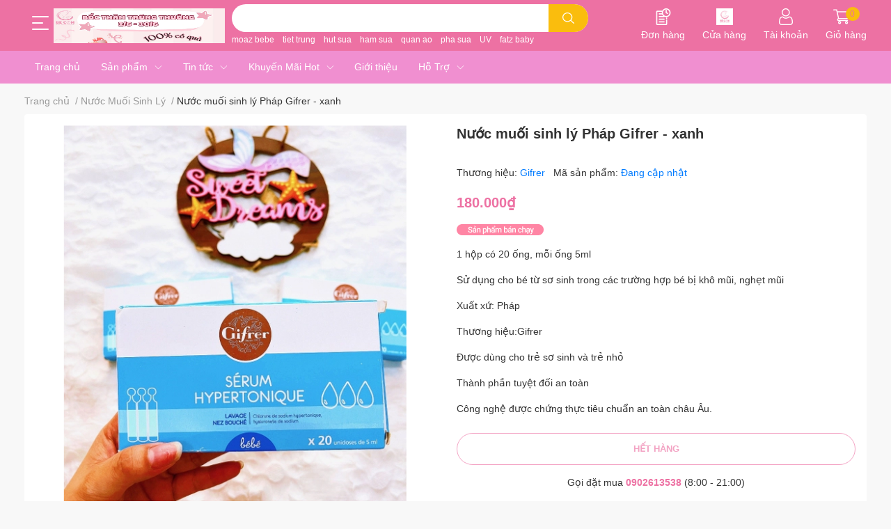

--- FILE ---
content_type: text/html; charset=utf-8
request_url: https://shopbecon.com/nuoc-muoi-sinh-ly-phap-gifrer-xanh
body_size: 59340
content:
<!DOCTYPE html> 
<html lang="vi">
	<head> 
 <meta name="google-site-verification" content="GsS8nYkQrzIMSTcE5C9Yj6GCBx63UsaFuJZ4IO8YCu4" /> 
 <meta name="google-site-verification" content="br36-N-DTkUFRVfmDnpflueRjnwJ0Wh7r0z5OeOkMjw" />
 <meta name="facebook-domain-verification" content="9mdx3x13hv2iimgsrjjw8wmfzv3kv4" />
		<meta charset="UTF-8" />
		<meta name="theme-color" content="" />
		<link rel="canonical" href="https://shopbecon.com/nuoc-muoi-sinh-ly-phap-gifrer-xanh"/>
		<meta name='revisit-after' content='2 days' />
		<meta name="robots" content="noodp,index,follow" />
		<meta name="viewport" content="width=device-width, initial-scale=1.0, maximum-scale=1.0"/>

		<meta name="description" content="Nước muối sinh lý Pháp Gifrer - xanh là sản phẩm của công ty dược phẩm Gifrer của Pháp với hơn 100 năm hoạt động trong lĩnh vực dược phẩm cho gia đình được đặc biệt khuyến khích dùng trong các trường hợp nghẹt mũi, khô mũi, kháng viêm không chỉ dành riêng cho bé mà còn có thể dùng cho cả gia đình. Công dụng Nước muối k">
		<title>Nước muối sinh lý Pháp Gifrer - xanh		</title>
		<meta name="keywords" content="Nước muối sinh lý Pháp Gifrer - xanh, Nước Muối Sinh Lý, banchay, Shop Bé Con, shopbecon.com"/>		
		

	<meta property="og:type" content="product">
	<meta property="og:title" content="Nước muối sinh lý Pháp Gifrer - xanh">
	
		<meta property="og:image" content="https://bizweb.dktcdn.net/thumb/grande/100/405/131/products/z4146970443345-1011fb4ba812cf079418f23c00b22452-1mb.jpg?v=1678251205227">
		<meta property="og:image:secure_url" content="https://bizweb.dktcdn.net/thumb/grande/100/405/131/products/z4146970443345-1011fb4ba812cf079418f23c00b22452-1mb.jpg?v=1678251205227">
	
	<meta property="og:price:amount" content="180.000">
	<meta property="og:price:currency" content="VND">

<meta property="og:description" content="Nước muối sinh lý Pháp Gifrer - xanh là sản phẩm của công ty dược phẩm Gifrer của Pháp với hơn 100 năm hoạt động trong lĩnh vực dược phẩm cho gia đình được đặc biệt khuyến khích dùng trong các trường hợp nghẹt mũi, khô mũi, kháng viêm không chỉ dành riêng cho bé mà còn có thể dùng cho cả gia đình. Công dụng Nước muối k">
<meta property="og:url" content="https://shopbecon.com/nuoc-muoi-sinh-ly-phap-gifrer-xanh">
<meta property="og:site_name" content="Shop Bé Con">
		<link rel="icon" href="//bizweb.dktcdn.net/100/405/131/themes/891591/assets/favicon.png?1762676432107" type="image/x-icon" />
		<link  rel="dns-prefetch" href="https://fonts.googleapis.com">
<link  rel="dns-prefetch" href="https://fonts.gstatic.com" >
<link  rel="dns-prefetch" href="https://bizweb.dktcdn.net" >
<link rel="dns-prefetch" href="https://shopbecon.com">
<!--
<link rel="preload" as='style' type="text/css" href="//bizweb.dktcdn.net/100/405/131/themes/891591/assets/main.css?1762676432107" />
-->

<link rel="preload" as='style'  type="text/css" href="//bizweb.dktcdn.net/100/405/131/themes/891591/assets/index.css?1762676432107">
<link rel="preload" as='style'  type="text/css" href="//bizweb.dktcdn.net/100/405/131/themes/891591/assets/bootstrap-4-3-min.css?1762676432107">
<link rel="preload" as='style'  type="text/css" href="//bizweb.dktcdn.net/100/405/131/themes/891591/assets/responsive.css?1762676432107">
<link rel="preload" as='style'  type="text/css" href="//bizweb.dktcdn.net/100/405/131/themes/891591/assets/product-infor-style.css?1762676432107">
<link rel="preload" as='style'  type="text/css" href="//bizweb.dktcdn.net/100/405/131/themes/891591/assets/quickviews-popup-cart.css?1762676432107">


<link rel="preload" as="image" href="//bizweb.dktcdn.net/thumb/large/100/405/131/products/z4146970443345-1011fb4ba812cf079418f23c00b22452-1mb.jpg?v=1678251205227">


		<link rel="stylesheet" href="//bizweb.dktcdn.net/100/405/131/themes/891591/assets/bootstrap-4-3-min.css?1762676432107">
		<style>
			:root{
				--text-color: #333333;
				--body-background: #F8F8F8;
				--text-secondary-color: #9e9e9e;
				--primary-color: #ed71a3;
				--secondary-color:#fabd0d;
				--price-color: #ed71a3;
				--header-background: #ed71a3;
				--header-color: #ffffff;
				--subheader-background: #2F2D8E;
				--subheader-color: #BCE4FD;
				--header-category-bg: #ed71a3;
				--header-category-color: #ffffff;
				--label-background: #ed71a3;
				--label-color: #ffffff;
				--footer-bg:#ffd7ed;
				--footer-color:#333333;
				--show-loadmore: none!important;				--order-loadmore: -1!important;				--sale-pop-color: #e40303;
				--addtocart-bg: #ed71a3;
				--addtocart-text-color: #ffffff;
				--cta-color: #ed71a3;
				--section-coupon-bg: #f1f1f1;
				--coupon-title-color: #2d2d2d;
				--coupon-button-color: #cd3344;
				--col-menu: 2;
				--border-color: #f1f1f1;
				--link-color: #2F80ED;
				--coupon-code-background: #ed3324;
				--coupon-lite-border: #ed3324;
				--product-promotion-bg: #f33828			}
			.modal-scrollbar-measure {
				display: none;
			}
			@font-face {
				font-family: 'Lato';
				font-style: normal;
				font-weight: 300;
				font-display: swap;
				src: url(//bizweb.dktcdn.net/100/405/131/themes/891591/assets/lato-light.woff2?1762676432107) format('woff2');
			}
			@font-face {
				font-family: 'Lato';
				font-style: normal;
				font-weight: 400;
				font-display: swap;
				src: url(//bizweb.dktcdn.net/100/405/131/themes/891591/assets/lato-regular.woff2?1762676432107) format('woff2');
			}
			@font-face {
				font-family: 'Lato';
				font-style: normal;
				font-weight: 700;
				font-display: swap;
				src: url(//bizweb.dktcdn.net/100/405/131/themes/891591/assets/lato-bold.woff2?1762676432107) format('woff2');
			}
		</style>
		<link href="//bizweb.dktcdn.net/100/405/131/themes/891591/assets/main.css?1762676432107" rel="stylesheet"/>

		<link href="//bizweb.dktcdn.net/100/405/131/themes/891591/assets/product-infor-style.css?1762676432107" rel="stylesheet" type="text/css" media="all" />
		<style>
	.swatch-element {
		position: relative;
		margin: 8px 10px 0px 0px;
	}
	.swatch-element.color {
		margin: 8px 15px 0px 0px;
	}
	.swatch-element.color .trang {
		background-color: #fcfcfc;
	}
	.swatch-element.color .xanh-ngoc {
		background-color: #0572ff;
	}
	.swatch-element.color .hong {
		background-color: #f662d6;
	}
	.swatch-element.color .den {
		background-color: #000;
	}
	.swatch-element.color .do {
		background-color: #f20808;
	}
	.swatch-element.color .vang {
		background-color: #fcef05;
	}
	.swatch-element.color .xam {
		background-color: #615a5a;
	}
	.swatch-element.color .xanh-nuoc-bien {
		background-color: #3a40fa;
	}
	.swatch-element.color .xanh-luc {
		background-color: #00b7ff;
	}
	.swatch-element.color .tim {
		background-color: #c500ff;
	}

								.swatch-element.color .trang {
		background-color:#ffffff;
	}
	.swatch-element.color .trang.image-type {
		background: url(//bizweb.dktcdn.net/100/405/131/themes/891591/assets/color_1.png?1762676432107) no-repeat center center;
		background-size: cover;
	}
									.swatch-element.color .xanh-duong {
		background-color:#009cce;
	}
	.swatch-element.color .xanh-duong.image-type {
		background: url(//bizweb.dktcdn.net/100/405/131/themes/891591/assets/color_2.png?1762676432107) no-repeat center center;
		background-size: cover;
	}
									.swatch-element.color .xam {
		background-color:#7e7e7e;
	}
	.swatch-element.color .xam.image-type {
		background: url(//bizweb.dktcdn.net/100/405/131/themes/891591/assets/color_3.png?1762676432107) no-repeat center center;
		background-size: cover;
	}
									.swatch-element.color .do {
		background-color:#e80000;
	}
	.swatch-element.color .do.image-type {
		background: url(//bizweb.dktcdn.net/100/405/131/themes/891591/assets/color_4.png?1762676432107) no-repeat center center;
		background-size: cover;
	}
									.swatch-element.color .den {
		background-color:#000000;
	}
	.swatch-element.color .den.image-type {
		background: url(//bizweb.dktcdn.net/100/405/131/themes/891591/assets/color_5.png?1762676432107) no-repeat center center;
		background-size: cover;
	}
									.swatch-element.color .hong {
		background-color:#ffd1d1;
	}
	.swatch-element.color .hong.image-type {
		background: url(//bizweb.dktcdn.net/100/405/131/themes/891591/assets/color_6.png?1762676432107) no-repeat center center;
		background-size: cover;
	}
									.swatch-element.color .tim {
		background-color:#a000bb;
	}
	.swatch-element.color .tim.image-type {
		background: url(//bizweb.dktcdn.net/100/405/131/themes/891591/assets/color_7.png?1762676432107) no-repeat center center;
		background-size: cover;
	}
									.swatch-element.color .xanh-bien {
		background-color:#afeeee;
	}
	.swatch-element.color .xanh-bien.image-type {
		background: url(//bizweb.dktcdn.net/100/405/131/themes/891591/assets/color_8.png?1762676432107) no-repeat center center;
		background-size: cover;
	}
									.swatch-element.color .kem {
		background-color:#fff8e2;
	}
	.swatch-element.color .kem.image-type {
		background: url(//bizweb.dktcdn.net/100/405/131/themes/891591/assets/color_9.png?1762676432107) no-repeat center center;
		background-size: cover;
	}
									.swatch-element.color .bac {
		background-color:#f0f0f0;
	}
	.swatch-element.color .bac.image-type {
		background: url(//bizweb.dktcdn.net/100/405/131/themes/891591/assets/color_10.png?1762676432107) no-repeat center center;
		background-size: cover;
	}
		
	.swatch-element.color + .tooltip {
		z-index: -1;
		white-space: nowrap;
	}
	.swatch-element.color:hover + .tooltip {
		opacity: 1;
		z-index: 100;
		top: -30px;
		min-width: 30px;
		background: #000;
		color: #fff;
		padding: 4px 6px;
		font-size: 10px;
		border-radius: 4px;
	}
	.swatch-element.color:hover + .tooltip:after {
		content: '';
		position: absolute;
		left: 16px;
		bottom: -3px;
		width: 0;
		height: 0;
		border-style: solid;
		border-width: 3px 2.5px 0 2.5px;
		border-color: #000 transparent transparent transparent;
	}
	.swatch-element label {
		padding: 10px;
		font-size: 14px;
		border-radius: 6px;
		height: 30px !important;
		min-width: auto !important;
		white-space: nowrap;
		display: flex;
		align-items: center;
		justify-content: center;
		border: 1px solid #ccc;
		border-radius: 4px;
	}
	.swatch-element input {
		width: 100%;
		height: 100%;
		opacity: 0;
		position: absolute;
		z-index: 3;
		top: 0;
		left: 0;
		cursor: pointer;
	}
	.swatch .swatch-element input:checked + label {
		border-color: var(--primary-color) !important;
		color: var(--primary-color);
		position: relative;
	}
	.swatch .swatch-element input:checked + label:after {
		content: none;
		background: url("[data-uri]");
		background-repeat: no-repeat;
		background-size: contain;
		position: absolute;
		top: 0px;
		right: 0;
		width: 6px;
		height: 6px;
	}
	.swatch .swatch-element input:checked + label:before {
		content: none;
		padding: 4px;
		font-size: 10px;
		line-height: 1;
		position: absolute;
		top: -15px;
		right: -13px;
		background: var(--primary-color);
		width: 26px;
		height: 24px;
		transform: rotate(45deg);
	}
	.swatch .color label {
		width: 24px;
		min-width: unset !important;
		height: 24px !important;
		line-height: 24px !important;
		border-radius: 6px !important;
	}
	.swatch .color label:before {
		content: none;
	}
	.swatch {
		display: flex;
		align-items: center;
		flex-wrap: wrap;
		padding: 0 0 10px;
	}
	.swatch .header {
		font-weight: bold;
		padding-right: 20px;
		min-width: 115px;
		color: #333;
		flex: 1 1 100%;
	}
	.swatch .color label {
		position: relative;
		z-index: 2;
		border-radius: 100% !important;
	}
	.swatch .color span {
		content: '';
		position: absolute;
		width: 30px;
		height: 30px;
		border-radius: 100%;
		background: #fff;
		top: 50%;
		left: 50%;
		z-index: 0;
		transform: translate(-50%, -50%);
	}
	.swatch .color input:checked + label {
		border-color: #eee !important;
	}
	.swatch .color input:checked ~ span {
		opacity: 1;
		border: 2px solid var(--primary-color);
	}
	.quick-view-product .swatch {
		padding: var(--block-spacing) 0;
	}
	.item_product_main .swatch-element.color {
		margin-right: 5px;
		margin-top: 5px;
	}
	.item_product_main .swatch .color label {
		width: 26px;
		height: 26px!important;
		line-height: 26px!important;
		padding: 0;
	}
</style>		<link href="//bizweb.dktcdn.net/100/405/131/themes/891591/assets/quickviews-popup-cart.css?1762676432107" rel="stylesheet" type="text/css" media="all" />
						
		
		<link href="//bizweb.dktcdn.net/100/405/131/themes/891591/assets/product-style.css?1762676432107" rel="stylesheet" type="text/css" media="all" />
		
		
		
		<link rel="preload" as="script" href="//bizweb.dktcdn.net/100/405/131/themes/891591/assets/jquery.js?1762676432107" />
		<script src="//bizweb.dktcdn.net/100/405/131/themes/891591/assets/jquery.js?1762676432107" type="text/javascript"></script>
				<link rel="preload" as="script" href="//bizweb.dktcdn.net/100/405/131/themes/891591/assets/slick-min.js?1762676432107" />
		<script src="//bizweb.dktcdn.net/100/405/131/themes/891591/assets/slick-min.js?1762676432107" type="text/javascript"></script>
				<link href="//bizweb.dktcdn.net/100/405/131/themes/891591/assets/responsive.css?1762676432107" rel="stylesheet" type="text/css" media="all" />
		
				
				
					<script>
	var Bizweb = Bizweb || {};
	Bizweb.store = 'beconmall.mysapo.net';
	Bizweb.id = 405131;
	Bizweb.theme = {"id":891591,"name":"BeConVersion_1","role":"main"};
	Bizweb.template = 'product';
	if(!Bizweb.fbEventId)  Bizweb.fbEventId = 'xxxxxxxx-xxxx-4xxx-yxxx-xxxxxxxxxxxx'.replace(/[xy]/g, function (c) {
	var r = Math.random() * 16 | 0, v = c == 'x' ? r : (r & 0x3 | 0x8);
				return v.toString(16);
			});		
</script>
<script>
	(function () {
		function asyncLoad() {
			var urls = ["//newproductreviews.sapoapps.vn/assets/js/productreviews.min.js?store=beconmall.mysapo.net","https://productviewedhistory.sapoapps.vn/ProductViewed/ProductRecentScriptTags?store=beconmall.mysapo.net","https://social-contact.sapoapps.vn/api/genscript/script_fb_init?store=beconmall.mysapo.net","https://memberdeals.sapoapps.vn/scripts/appbulk_member_deals.min.js?store=beconmall.mysapo.net"];
			for (var i = 0; i < urls.length; i++) {
				var s = document.createElement('script');
				s.type = 'text/javascript';
				s.async = true;
				s.src = urls[i];
				var x = document.getElementsByTagName('script')[0];
				x.parentNode.insertBefore(s, x);
			}
		};
		window.attachEvent ? window.attachEvent('onload', asyncLoad) : window.addEventListener('load', asyncLoad, false);
	})();
</script>


<script>
	window.BizwebAnalytics = window.BizwebAnalytics || {};
	window.BizwebAnalytics.meta = window.BizwebAnalytics.meta || {};
	window.BizwebAnalytics.meta.currency = 'VND';
	window.BizwebAnalytics.tracking_url = '/s';

	var meta = {};
	
	meta.product = {"id": 29895678, "vendor": "Gifrer", "name": "Nước muối sinh lý Pháp Gifrer - xanh",
	"type": "Chăm sóc răng miệng", "price": 180000 };
	
	
	for (var attr in meta) {
	window.BizwebAnalytics.meta[attr] = meta[attr];
	}
</script>

	
		<script src="/dist/js/stats.min.js?v=96f2ff2"></script>
	



<!-- Google tag (gtag.js) -->
<script async src="https://www.googletagmanager.com/gtag/js?id=G-GWL0W2S5V6">
</script>
<script>
  window.dataLayer = window.dataLayer || [];
  function gtag(){dataLayer.push(arguments);}
  gtag('js', new Date());

  gtag('config', 'G-GWL0W2S5V6');
</script>
<script>

	window.enabled_enhanced_ecommerce = true;

</script>

<script>

	try {
		gtag('event', 'view_item', {
			items: [
				{
					id: 29895678,
					name: "Nước muối sinh lý Pháp Gifrer - xanh",
					brand: "Gifrer",
					category: "Chăm sóc răng miệng",
					variant: null,
					price: '180000'
				}
			]
		});
	} catch(e) { console.error('ga script error', e);}

</script>




<!--Facebook Pixel Code-->
<script>
	!function(f, b, e, v, n, t, s){
	if (f.fbq) return; n = f.fbq = function(){
	n.callMethod?
	n.callMethod.apply(n, arguments):n.queue.push(arguments)}; if (!f._fbq) f._fbq = n;
	n.push = n; n.loaded = !0; n.version = '2.0'; n.queue =[]; t = b.createElement(e); t.async = !0;
	t.src = v; s = b.getElementsByTagName(e)[0]; s.parentNode.insertBefore(t, s)}
	(window,
	document,'script','https://connect.facebook.net/en_US/fbevents.js');
	fbq('init', '588717169029706', {} , {'agent': 'plsapo'}); // Insert your pixel ID here.
	fbq('track', 'PageView',{},{ eventID: Bizweb.fbEventId });
	
	fbq('track', 'ViewContent', {
	content_ids: [29895678],
	content_name: '"Nước muối sinh lý Pháp Gifrer - xanh"',
	content_type: 'product_group',
	value: '180000',
	currency: window.BizwebAnalytics.meta.currency
	}, { eventID: Bizweb.fbEventId });
	
</script>
<noscript>
	<img height='1' width='1' style='display:none' src='https://www.facebook.com/tr?id=588717169029706&ev=PageView&noscript=1' />
</noscript>
<!--DO NOT MODIFY-->
<!--End Facebook Pixel Code-->



<script>
	var eventsListenerScript = document.createElement('script');
	eventsListenerScript.async = true;
	
	eventsListenerScript.src = "/dist/js/store_events_listener.min.js?v=1b795e9";
	
	document.getElementsByTagName('head')[0].appendChild(eventsListenerScript);
</script>





		
		
		
		
		
<script type="application/ld+json">
        {
        "@context": "http://schema.org",
        "@type": "BreadcrumbList",
        "itemListElement": 
        [
            {
                "@type": "ListItem",
                "position": 1,
                "item": 
                {
                  "@id": "https://shopbecon.com",
                  "name": "Trang chủ"
                }
            },
      
            {
                "@type": "ListItem",
                "position": 2,
                "item": 
                {
                  "@id": "https://shopbecon.com/nuoc-muoi-sinh-ly-phap-gifrer-xanh",
                  "name": "Nước muối sinh lý Pháp Gifrer - xanh"
                }
            }
      
        
      
      
      
      
    
        ]
        }
</script>
		<!--
Theme Information
--------------------------------------
Theme ID: EGA Cake
Version: 1.1.0_20220923
Company: EGANY
changelog: //bizweb.dktcdn.net/100/405/131/themes/891591/assets/ega-changelog.js?1762676432107
---------------------------------------
-->

		<script>var ProductReviewsAppUtil=ProductReviewsAppUtil || {};ProductReviewsAppUtil.store={name: 'Shop Bé Con'};</script>
		</head>
	<body id="template-product">
		<div class="opacity_menu"></div>
		<header class="header header_menu">
	<div class="mid-header wid_100 d-flex align-items-center">
		<div class="container">
			<div class="row align-items-center position-relative">
								<div class=' col-12 header-main'>
					<div class='row align-items-center'>
							<div class="col-4 d-lg-none menu-mobile" >
					<div class="toggle-nav btn menu-bar mr-4 ml-0 p-0 d-lg-none d-flex text-white">
						<span class="bar"></span>
						<span class="bar"></span>
						<span class="bar"></span>
					</div>
				</div>
							
						<div class='col-lg-3 col-4 logo-col'>
														
				<div class=" header-left  ">
					<div class="subheader">
	<div class="toogle-nav-wrapper" >
		<div class="icon-bar btn menu-bar mr-2 p-0 d-inline-flex">
			<span class="bar"></span>
			<span class="bar"></span>
			<span class="bar"></span>
		</div>
		<strong>DANH MỤC SẢN PHẨM</strong>
			<div class="toogle-nav-focus-area"></div>

		<div class='menu-wrapper'>
			<div class="navigation-wrapper">
				<nav class="h-100">
	<ul  class="navigation list-group list-group-flush scroll">
				
		
		
						<li class="menu-item list-group-item">
			<a href="/collections/all" class="menu-item__link" title="Tất Cả Sản Phẩm">
								<img loading="lazy"
					 width='24'
					 height='24'
					 src="[data-uri]"
					 alt="Tất Cả Sản Phẩm" />
								<span>Tất Cả Sản Phẩm</span>
				
			</a>			
				
					</li>
		
		
		
						<li class="menu-item list-group-item">
			<a href="/flash-sale" class="menu-item__link" title="Flash Sale">
								<img loading="lazy"
					 width='24'
					 height='24'
					 src="[data-uri]"
					 alt="Flash Sale" />
								<span>Flash Sale</span>
				
			</a>			
				
					</li>
		
		
		
						<li class="menu-item list-group-item">
			<a href="/combo-so-sinh-1" class="menu-item__link" title="Combo Sơ Sinh">
								<img loading="lazy"
					 width='24'
					 height='24'
					 src="[data-uri]"
					 alt="Combo Sơ Sinh" />
								<span>Combo Sơ Sinh</span>
				
				<i class='float-right' data-toggle-submenu>
					

<svg class="icon" >
	<use xlink:href="#icon-arrow" />
</svg>
				</i>
			</a>			
				
						<div class="submenu scroll">
								<ul class="submenu__list">
					

					
					<li class="submenu__item submenu__item--main">
						<a class="link" href="/combo-do-so-sinh-mau-xanh-duong-shop-be-con" title="Combo Đồ Sơ Sinh Màu Xanh Dương | Shop Bé Con">Combo Đồ Sơ Sinh Màu Xanh Dương | Shop Bé Con</a>
					</li>
					
					

					
					<li class="submenu__item submenu__item--main">
						<a class="link" href="/combo-do-so-sinh-mau-ghi-shop-be-con" title="Combo Đồ Sơ Sinh Màu Ghi | Shop Bé Con">Combo Đồ Sơ Sinh Màu Ghi | Shop Bé Con</a>
					</li>
					
					

					
					<li class="submenu__item submenu__item--main">
						<a class="link" href="/bang-du-tru-chi-phi-do-so-sinh" title="Combo Đồ Sơ Sinh Màu Hồng">Combo Đồ Sơ Sinh Màu Hồng</a>
					</li>
					
					

					
					<li class="submenu__item submenu__item--main">
						<a class="link" href="/combo-do-so-sinh-mau-vang-shop-be-con" title="Combo Đồ Sơ Sinh Màu Vàng | Shop Bé Con">Combo Đồ Sơ Sinh Màu Vàng | Shop Bé Con</a>
					</li>
					
					

					
					<li class="submenu__item submenu__item--main">
						<a class="link" href="/combo-do-so-sinh-mau-be-shop-be-con" title="Combo Đồ Sơ Sinh Màu Be | Shop Bé Con">Combo Đồ Sơ Sinh Màu Be | Shop Bé Con</a>
					</li>
					
					

					
					<li class="submenu__item submenu__item--main">
						<a class="link" href="/combo-do-so-sinh-mau-xanh-la-shop-be-con" title="Combo Đồ Sơ Sinh Màu Xanh Lá | Shop Bé Con">Combo Đồ Sơ Sinh Màu Xanh Lá | Shop Bé Con</a>
					</li>
					
					
				</ul>
			</div>
					</li>
		
		
		
						<li class="menu-item list-group-item">
			<a href="/do-cho-me" class="menu-item__link" title="Đồ Cho Mẹ">
								<img loading="lazy"
					 width='24'
					 height='24'
					 src="[data-uri]"
					 alt="Đồ Cho Mẹ" />
								<span>Đồ Cho Mẹ</span>
				
				<i class='float-right' data-toggle-submenu>
					

<svg class="icon" >
	<use xlink:href="#icon-arrow" />
</svg>
				</i>
			</a>			
				
						<div class="submenu scroll">
								<ul class="submenu__list">
					

					
					<li class="submenu__col">
						<span class="submenu__item submenu__item--main">
							<a class="link" href="/chuan-bi-di-sinh-me" title="Chuẩn Bị Đi Sinh -Mẹ">Chuẩn Bị Đi Sinh -Mẹ</a>
						</span>
						
						<span class="submenu__item submenu__item">
							<a class="link" href="/bvs-bang-quan" title="BVS, Bằng Quần">BVS, Bằng Quần</a>
						</span>
						
						<span class="submenu__item submenu__item">
							<a class="link" href="/quan-lot-giay" title="Quần Lót Giấy">Quần Lót Giấy</a>
						</span>
						
						<span class="submenu__item submenu__item">
							<a class="link" href="/gion-vien" title="Giòn Viên">Giòn Viên</a>
						</span>
						
						<span class="submenu__item submenu__item">
							<a class="link" href="/vo-cho-me" title="Vớ Cho Mẹ">Vớ Cho Mẹ</a>
						</span>
						
						<span class="submenu__item submenu__item">
							<a class="link" href="/vo-cho-me-1" title="Vớ Cho Mẹ">Vớ Cho Mẹ</a>
						</span>
						
						<span class="submenu__item submenu__item">
							<a class="link" href="/san-dich" title="Sản Dịch">Sản Dịch</a>
						</span>
						
						<span class="submenu__item submenu__item">
							<a class="link" href="/lot-tham-sua" title="Lót Thấm Sữa">Lót Thấm Sữa</a>
						</span>
						
						<span class="submenu__item submenu__item">
							<a class="link" href="/ao-lot-cho-be-ti" title="Áo Lót Cho Bé Ti">Áo Lót Cho Bé Ti</a>
						</span>
						
						<span class="submenu__item submenu__item">
							<a class="link" href="/gio-di-sinh" title="Giỏ Đi Sinh">Giỏ Đi Sinh</a>
						</span>
						
						<span class="submenu__item submenu__item">
							<a class="link" href="/thau-rua-mat" title="Thau Rửa Mặt">Thau Rửa Mặt</a>
						</span>
						
						<span class="submenu__item submenu__item">
							<a class="link" href="/tui-zip" title="Túi Zíp">Túi Zíp</a>
						</span>
						
						<span class="submenu__item submenu__item">
							<a class="link" href="/balo-bim" title="Balo Bỉm">Balo Bỉm</a>
						</span>
						
						<span class="submenu__item submenu__item">
							<a class="link" href="/khan-tam-cho-me" title="Khăn Tắm Cho Mẹ">Khăn Tắm Cho Mẹ</a>
						</span>
						
					</li>
					
					

					
					<li class="submenu__col">
						<span class="submenu__item submenu__item--main">
							<a class="link" href="/bo-o-cu-me" title="Bộ Ở Cử - Mẹ">Bộ Ở Cử - Mẹ</a>
						</span>
						
						<span class="submenu__item submenu__item">
							<a class="link" href="/muoi-ngam-chan" title="Muối Ngâm Chân">Muối Ngâm Chân</a>
						</span>
						
						<span class="submenu__item submenu__item">
							<a class="link" href="/muoi-chuom-bung" title="Muối Chườm Bụng">Muối Chườm Bụng</a>
						</span>
						
						<span class="submenu__item submenu__item">
							<a class="link" href="/dai-chuom-muoi" title="Đai Chườm Muối">Đai Chườm Muối</a>
						</span>
						
						<span class="submenu__item submenu__item">
							<a class="link" href="/la-xong-tam" title="Lá Xông Tắm">Lá Xông Tắm</a>
						</span>
						
						<span class="submenu__item submenu__item">
							<a class="link" href="/xong-san-phu" title="Xông Sản Phụ">Xông Sản Phụ</a>
						</span>
						
						<span class="submenu__item submenu__item">
							<a class="link" href="/xong-mat" title="Xông Mặt">Xông Mặt</a>
						</span>
						
						<span class="submenu__item submenu__item">
							<a class="link" href="/cot-nghe" title="Cốt Nghệ">Cốt Nghệ</a>
						</span>
						
						<span class="submenu__item submenu__item">
							<a class="link" href="/cot-gung" title="Cốt Gừng">Cốt Gừng</a>
						</span>
						
					</li>
					
					

					
					<li class="submenu__col">
						<span class="submenu__item submenu__item--main">
							<a class="link" href="/do-sau-sinh-me" title="Đồ Sau Sinh - Mẹ">Đồ Sau Sinh - Mẹ</a>
						</span>
						
						<span class="submenu__item submenu__item">
							<a class="link" href="/gel-ve-sinh" title="Gel Vệ Sinh">Gel Vệ Sinh</a>
						</span>
						
						<span class="submenu__item submenu__item">
							<a class="link" href="/dau-goi-kho" title="Dầu Gội Khô">Dầu Gội Khô</a>
						</span>
						
						<span class="submenu__item submenu__item">
							<a class="link" href="/kem-tri-nut-dau-ti" title="Kem Trị Nứt Đầu Ti">Kem Trị Nứt Đầu Ti</a>
						</span>
						
						<span class="submenu__item submenu__item">
							<a class="link" href="/dau-chong-ran" title="Dầu Chống Rạn">Dầu Chống Rạn</a>
						</span>
						
						<span class="submenu__item submenu__item">
							<a class="link" href="/bep-ho-trau" title="Bếp Hơ Trầu">Bếp Hơ Trầu</a>
						</span>
						
						<span class="submenu__item submenu__item">
							<a class="link" href="/leu-xong" title="Lều Xông">Lều Xông</a>
						</span>
						
						<span class="submenu__item submenu__item">
							<a class="link" href="/chau-xong-vk" title="Chậu Xông VK">Chậu Xông VK</a>
						</span>
						
						<span class="submenu__item submenu__item">
							<a class="link" href="/choang-cho-be-ti" title="Choàng Cho Bé Ti">Choàng Cho Bé Ti</a>
						</span>
						
						<span class="submenu__item submenu__item">
							<a class="link" href="/coc-hung-sua" title="Cốc Hứng Sữa">Cốc Hứng Sữa</a>
						</span>
						
					</li>
					
					

					
					<li class="submenu__item submenu__item--main">
						<a class="link" href="/ao-hut-sua-ranh-tay" title="Áo Hút Sữa Rảnh Tay">Áo Hút Sữa Rảnh Tay</a>
					</li>
					
					

					
					<li class="submenu__item submenu__item--main">
						<a class="link" href="/tui-tru-sua" title="Túi Trữ Sữa">Túi Trữ Sữa</a>
					</li>
					
					
				</ul>
			</div>
					</li>
		
		
		
						<li class="menu-item list-group-item">
			<a href="/do-cho-be" class="menu-item__link" title="Đồ Cho Bé">
								<img loading="lazy"
					 width='24'
					 height='24'
					 src="[data-uri]"
					 alt="Đồ Cho Bé" />
								<span>Đồ Cho Bé</span>
				
				<i class='float-right' data-toggle-submenu>
					

<svg class="icon" >
	<use xlink:href="#icon-arrow" />
</svg>
				</i>
			</a>			
				
						<div class="submenu scroll">
								<ul class="submenu__list">
					

					
					<li class="submenu__col">
						<span class="submenu__item submenu__item--main">
							<a class="link" href="/quan-ao-cho-be" title="Quần Áo Cho Bé">Quần Áo Cho Bé</a>
						</span>
						
						<span class="submenu__item submenu__item">
							<a class="link" href="/bo-dai-tay" title="Bộ Dài Tay">Bộ Dài Tay</a>
						</span>
						
						<span class="submenu__item submenu__item">
							<a class="link" href="/bo-ngan-tay" title="Bộ Ngắn Tay">Bộ Ngắn Tay</a>
						</span>
						
						<span class="submenu__item submenu__item">
							<a class="link" href="/bo-body-dai-bo-body-ngan" title="Bộ Body Dài / Bộ Body Ngắn">Bộ Body Dài / Bộ Body Ngắn</a>
						</span>
						
						<span class="submenu__item submenu__item">
							<a class="link" href="/non-bao-tay-bao-chan" title="Nón Bao Tay, Bao Chân">Nón Bao Tay, Bao Chân</a>
						</span>
						
						<span class="submenu__item submenu__item">
							<a class="link" href="/choang-di-duong" title="Choàng Đi Đường">Choàng Đi Đường</a>
						</span>
						
						<span class="submenu__item submenu__item">
							<a class="link" href="/yem-an-dam-yem-giu-am" title="Yếm Ăn Dặm, Yếm Giữ Ấm">Yếm Ăn Dặm, Yếm Giữ Ấm</a>
						</span>
						
					</li>
					
					

					
					<li class="submenu__col">
						<span class="submenu__item submenu__item--main">
							<a class="link" href="/vat-dung-cho-be" title="Vật Dụng Cho Bé">Vật Dụng Cho Bé</a>
						</span>
						
						<span class="submenu__item submenu__item">
							<a class="link" href="/binh-sua" title="Bình Sữa">Bình Sữa</a>
						</span>
						
						<span class="submenu__item submenu__item">
							<a class="link" href="/co-binh-sua" title="Cọ Bình Sữa">Cọ Bình Sữa</a>
						</span>
						
						<span class="submenu__item submenu__item">
							<a class="link" href="/nuoc-rua-binh-sua" title="Nước Rửa Bình Sữa">Nước Rửa Bình Sữa</a>
						</span>
						
						<span class="submenu__item submenu__item">
							<a class="link" href="/kem-ham" title="Kem Hăm">Kem Hăm</a>
						</span>
						
						<span class="submenu__item submenu__item">
							<a class="link" href="/kem-muoi" title="Kem Muỗi">Kem Muỗi</a>
						</span>
						
						<span class="submenu__item submenu__item">
							<a class="link" href="/vong-dau" title="Vòng Dâu">Vòng Dâu</a>
						</span>
						
						<span class="submenu__item submenu__item">
							<a class="link" href="/bam-mong-tay" title="Bấm Móng Tay">Bấm Móng Tay</a>
						</span>
						
						<span class="submenu__item submenu__item">
							<a class="link" href="/khan-uot" title="Khăn Ướt">Khăn Ướt</a>
						</span>
						
						<span class="submenu__item submenu__item">
							<a class="link" href="/khan-kho" title="Khăn Khô">Khăn Khô</a>
						</span>
						
						<span class="submenu__item submenu__item">
							<a class="link" href="/nuoc-giat-nuoc-xa" title="Nước Giặt, Nước Xã">Nước Giặt, Nước Xã</a>
						</span>
						
						<span class="submenu__item submenu__item">
							<a class="link" href="/sua-thanh-sua-lon" title="Sữa Thanh - Sữa Lon">Sữa Thanh - Sữa Lon</a>
						</span>
						
						<span class="submenu__item submenu__item">
							<a class="link" href="/khan-lau-ha-sot" title="Khăn Lau Hạ Sốt">Khăn Lau Hạ Sốt</a>
						</span>
						
						<span class="submenu__item submenu__item">
							<a class="link" href="/kem-tri-ham" title="Kem Trị Hâm">Kem Trị Hâm</a>
						</span>
						
						<span class="submenu__item submenu__item">
							<a class="link" href="/khay-up-binh" title="Khay Úp Bình">Khay Úp Bình</a>
						</span>
						
						<span class="submenu__item submenu__item">
							<a class="link" href="/moc-phoi-do-cay-phoi-do" title="Móc Phơi Đồ, Cây Phơi Đồ">Móc Phơi Đồ, Cây Phơi Đồ</a>
						</span>
						
						<span class="submenu__item submenu__item">
							<a class="link" href="/binh-chia-sua" title="Bình Chia Sữa">Bình Chia Sữa</a>
						</span>
						
						<span class="submenu__item submenu__item">
							<a class="link" href="/ta-vai" title="Tã Vãi">Tã Vãi</a>
						</span>
						
						<span class="submenu__item submenu__item">
							<a class="link" href="/bim-cho-be" title="Bỉm Cho Bé">Bỉm Cho Bé</a>
						</span>
						
					</li>
					
					

					
					<li class="submenu__col">
						<span class="submenu__item submenu__item--main">
							<a class="link" href="/be-ngu-1" title="Bé Ngủ">Bé Ngủ</a>
						</span>
						
						<span class="submenu__item submenu__item">
							<a class="link" href="/nhong-ngu-u-ken" title="Nhộng Ngủ, Ủ Kén">Nhộng Ngủ, Ủ Kén</a>
						</span>
						
						<span class="submenu__item submenu__item">
							<a class="link" href="/goi-nam-bo-chan" title="Gối Nằm, Bộ Chặn">Gối Nằm, Bộ Chặn</a>
						</span>
						
						<span class="submenu__item submenu__item">
							<a class="link" href="/goi-chong-trao-nguoc" title="Gối Chống Trào Ngược">Gối Chống Trào Ngược</a>
						</span>
						
						<span class="submenu__item submenu__item">
							<a class="link" href="/gau-bong" title="Gấu Bông">Gấu Bông</a>
						</span>
						
						<span class="submenu__item submenu__item">
							<a class="link" href="/men-cho-be" title="Mền Cho Bé">Mền Cho Bé</a>
						</span>
						
						<span class="submenu__item submenu__item">
							<a class="link" href="/khan-quan-ngu" title="Khăn Quấn Ngủ">Khăn Quấn Ngủ</a>
						</span>
						
						<span class="submenu__item submenu__item">
							<a class="link" href="/lot-chong-tham" title="Lót Chống Thấm">Lót Chống Thấm</a>
						</span>
						
						<span class="submenu__item submenu__item">
							<a class="link" href="/chieu-truc" title="Chiếu Trúc">Chiếu Trúc</a>
						</span>
						
						<span class="submenu__item submenu__item">
							<a class="link" href="/nem-nuoc" title="Nệm Nước">Nệm Nước</a>
						</span>
						
					</li>
					
					

					
					<li class="submenu__col">
						<span class="submenu__item submenu__item--main">
							<a class="link" href="/noi-cho-be" title="Nôi Cho Bé">Nôi Cho Bé</a>
						</span>
						
						<span class="submenu__item submenu__item">
							<a class="link" href="/mung" title="Mùng">Mùng</a>
						</span>
						
						<span class="submenu__item submenu__item">
							<a class="link" href="/may-tao-tieng-on" title="Máy Tạo Tiếng Ồn">Máy Tạo Tiếng Ồn</a>
						</span>
						
						<span class="submenu__item submenu__item">
							<a class="link" href="/noi-dien" title="Nôi Điện">Nôi Điện</a>
						</span>
						
						<span class="submenu__item submenu__item">
							<a class="link" href="/noi-rung" title="Nôi Rung">Nôi Rung</a>
						</span>
						
					</li>
					
					

					
					<li class="submenu__col">
						<span class="submenu__item submenu__item--main">
							<a class="link" href="/do-choi-cho-be" title="Đồ Chơi Cho Bé">Đồ Chơi Cho Bé</a>
						</span>
						
						<span class="submenu__item submenu__item">
							<a class="link" href="/tham-dan-nhac" title="Thảm Đàn, Nhạc">Thảm Đàn, Nhạc</a>
						</span>
						
						<span class="submenu__item submenu__item">
							<a class="link" href="/tham-xep-gap-gon" title="Thảm Xếp Gấp Gọn">Thảm Xếp Gấp Gọn</a>
						</span>
						
						<span class="submenu__item submenu__item">
							<a class="link" href="/ke-chu-a" title="Kệ Chữ A">Kệ Chữ A</a>
						</span>
						
						<span class="submenu__item submenu__item">
							<a class="link" href="/xuc-xac-cho-be" title="Xúc Xắc Cho Bé">Xúc Xắc Cho Bé</a>
						</span>
						
						<span class="submenu__item submenu__item">
							<a class="link" href="/ti-gia-day-deo-ti-gia" title="Tỉ Giả + Dây Đeo Ti Giả">Tỉ Giả + Dây Đeo Ti Giả</a>
						</span>
						
						<span class="submenu__item submenu__item">
							<a class="link" href="/ghe-rung" title="Ghế Rung">Ghế Rung</a>
						</span>
						
					</li>
					
					

					
					<li class="submenu__item submenu__item--main">
						<a class="link" href="/tui-tru-sua" title="Túi Trữ Sữa">Túi Trữ Sữa</a>
					</li>
					
					
				</ul>
			</div>
					</li>
		
		
		
						<li class="menu-item list-group-item">
			<a href="/chuan-bi-di-sinh-me" class="menu-item__link" title="Chuẩn Bị Đi Sinh -Mẹ">
								<img loading="lazy"
					 width='24'
					 height='24'
					 src="[data-uri]"
					 alt="Chuẩn Bị Đi Sinh -Mẹ" />
								<span>Chuẩn Bị Đi Sinh -Mẹ</span>
				
				<i class='float-right' data-toggle-submenu>
					

<svg class="icon" >
	<use xlink:href="#icon-arrow" />
</svg>
				</i>
			</a>			
				
						<div class="submenu scroll">
								<ul class="submenu__list">
					

					
					<li class="submenu__item submenu__item--main">
						<a class="link" href="/bvs-bang-quan" title="BVS, Bằng Quần">BVS, Bằng Quần</a>
					</li>
					
					

					
					<li class="submenu__item submenu__item--main">
						<a class="link" href="/quan-lot-giay" title="Quần Lót Giấy">Quần Lót Giấy</a>
					</li>
					
					

					
					<li class="submenu__item submenu__item--main">
						<a class="link" href="/gion-vien" title="Giòn Viên">Giòn Viên</a>
					</li>
					
					

					
					<li class="submenu__item submenu__item--main">
						<a class="link" href="/vo-cho-me" title="Vớ Cho Mẹ">Vớ Cho Mẹ</a>
					</li>
					
					

					
					<li class="submenu__item submenu__item--main">
						<a class="link" href="/vo-cho-me-1" title="Vớ Cho Mẹ">Vớ Cho Mẹ</a>
					</li>
					
					

					
					<li class="submenu__item submenu__item--main">
						<a class="link" href="/san-dich" title="Sản Dịch">Sản Dịch</a>
					</li>
					
					

					
					<li class="submenu__item submenu__item--main">
						<a class="link" href="/lot-tham-sua" title="Lót Thấm Sữa">Lót Thấm Sữa</a>
					</li>
					
					

					
					<li class="submenu__item submenu__item--main">
						<a class="link" href="/ao-lot-cho-be-ti" title="Áo Lót Cho Bé Ti">Áo Lót Cho Bé Ti</a>
					</li>
					
					

					
					<li class="submenu__item submenu__item--main">
						<a class="link" href="/gio-di-sinh" title="Giỏ Đi Sinh">Giỏ Đi Sinh</a>
					</li>
					
					

					
					<li class="submenu__item submenu__item--main">
						<a class="link" href="/thau-rua-mat" title="Thau Rửa Mặt">Thau Rửa Mặt</a>
					</li>
					
					

					
					<li class="submenu__item submenu__item--main">
						<a class="link" href="/tui-zip" title="Túi Zíp">Túi Zíp</a>
					</li>
					
					

					
					<li class="submenu__item submenu__item--main">
						<a class="link" href="/balo-bim" title="Balo Bỉm">Balo Bỉm</a>
					</li>
					
					

					
					<li class="submenu__item submenu__item--main">
						<a class="link" href="/khan-tam-cho-me" title="Khăn Tắm Cho Mẹ">Khăn Tắm Cho Mẹ</a>
					</li>
					
					
				</ul>
			</div>
					</li>
		
		
		
						<li class="menu-item list-group-item">
			<a href="/bo-o-cu-me" class="menu-item__link" title="Bộ Ở Cử - Mẹ">
								<img loading="lazy"
					 width='24'
					 height='24'
					 src="[data-uri]"
					 alt="Bộ Ở Cử - Mẹ" />
								<span>Bộ Ở Cử - Mẹ</span>
				
				<i class='float-right' data-toggle-submenu>
					

<svg class="icon" >
	<use xlink:href="#icon-arrow" />
</svg>
				</i>
			</a>			
				
						<div class="submenu scroll">
								<ul class="submenu__list">
					

					
					<li class="submenu__item submenu__item--main">
						<a class="link" href="/muoi-ngam-chan" title="Muối Ngâm Chân">Muối Ngâm Chân</a>
					</li>
					
					

					
					<li class="submenu__item submenu__item--main">
						<a class="link" href="/muoi-chuom-bung" title="Muối Chườm Bụng">Muối Chườm Bụng</a>
					</li>
					
					

					
					<li class="submenu__item submenu__item--main">
						<a class="link" href="/dai-chuom-muoi" title="Đai Chườm Muối">Đai Chườm Muối</a>
					</li>
					
					

					
					<li class="submenu__item submenu__item--main">
						<a class="link" href="/la-xong-tam" title="Lá Xông Tắm">Lá Xông Tắm</a>
					</li>
					
					

					
					<li class="submenu__item submenu__item--main">
						<a class="link" href="/xong-san-phu" title="Xông Sản Phụ">Xông Sản Phụ</a>
					</li>
					
					

					
					<li class="submenu__item submenu__item--main">
						<a class="link" href="/xong-mat" title="Xông Mặt">Xông Mặt</a>
					</li>
					
					

					
					<li class="submenu__item submenu__item--main">
						<a class="link" href="/cot-nghe" title="Cốt Nghệ">Cốt Nghệ</a>
					</li>
					
					

					
					<li class="submenu__item submenu__item--main">
						<a class="link" href="/cot-gung" title="Cốt Gừng">Cốt Gừng</a>
					</li>
					
					
				</ul>
			</div>
					</li>
		
		
		
						<li class="menu-item list-group-item">
			<a href="/do-sau-sinh-me" class="menu-item__link" title="Đồ Sau Sinh - Mẹ">
								<img loading="lazy"
					 width='24'
					 height='24'
					 src="[data-uri]"
					 alt="Đồ Sau Sinh - Mẹ" />
								<span>Đồ Sau Sinh - Mẹ</span>
				
				<i class='float-right' data-toggle-submenu>
					

<svg class="icon" >
	<use xlink:href="#icon-arrow" />
</svg>
				</i>
			</a>			
				
						<div class="submenu scroll">
								<ul class="submenu__list">
					

					
					<li class="submenu__item submenu__item--main">
						<a class="link" href="/gel-ve-sinh" title="Gel Vệ Sinh">Gel Vệ Sinh</a>
					</li>
					
					

					
					<li class="submenu__item submenu__item--main">
						<a class="link" href="/dau-goi-kho" title="Dầu Gội Khô">Dầu Gội Khô</a>
					</li>
					
					

					
					<li class="submenu__item submenu__item--main">
						<a class="link" href="/kem-tri-nut-dau-ti" title="Kem Trị Nứt Đầu Ti">Kem Trị Nứt Đầu Ti</a>
					</li>
					
					

					
					<li class="submenu__item submenu__item--main">
						<a class="link" href="/dau-chong-ran" title="Dầu Chống Rạn">Dầu Chống Rạn</a>
					</li>
					
					

					
					<li class="submenu__item submenu__item--main">
						<a class="link" href="/bep-ho-trau" title="Bếp Hơ Trầu">Bếp Hơ Trầu</a>
					</li>
					
					

					
					<li class="submenu__item submenu__item--main">
						<a class="link" href="/leu-xong" title="Lều Xông">Lều Xông</a>
					</li>
					
					

					
					<li class="submenu__item submenu__item--main">
						<a class="link" href="/chau-xong-vk" title="Chậu Xông VK">Chậu Xông VK</a>
					</li>
					
					

					
					<li class="submenu__item submenu__item--main">
						<a class="link" href="/choang-cho-be-ti" title="Choàng Cho Bé Ti">Choàng Cho Bé Ti</a>
					</li>
					
					

					
					<li class="submenu__item submenu__item--main">
						<a class="link" href="/coc-hung-sua" title="Cốc Hứng Sữa">Cốc Hứng Sữa</a>
					</li>
					
					
				</ul>
			</div>
					</li>
		
		
		
						<li class="menu-item list-group-item">
			<a href="/thuc-pham-chuc-nang" class="menu-item__link" title="Thực Phẩm Chức Năng">
								<img loading="lazy"
					 width='24'
					 height='24'
					 src="[data-uri]"
					 alt="Thực Phẩm Chức Năng" />
								<span>Thực Phẩm Chức Năng</span>
				
				<i class='float-right' data-toggle-submenu>
					

<svg class="icon" >
	<use xlink:href="#icon-arrow" />
</svg>
				</i>
			</a>			
				
						<div class="submenu scroll">
								<ul class="submenu__list">
					

					
					<li class="submenu__col">
						<span class="submenu__item submenu__item--main">
							<a class="link" href="/thuc-pham-chuc-nang-me" title="Thực Phẩm Chức Năng - Mẹ">Thực Phẩm Chức Năng - Mẹ</a>
						</span>
						
						<span class="submenu__item submenu__item">
							<a class="link" href="/vitamin-tong-hop" title="Vitamin Tổng Hợp">Vitamin Tổng Hợp</a>
						</span>
						
						<span class="submenu__item submenu__item">
							<a class="link" href="/sat-dha-canxin" title="Sắt, DHA, Canxin">Sắt, DHA, Canxin</a>
						</span>
						
						<span class="submenu__item submenu__item">
							<a class="link" href="/co-loi-sua" title="Cỏ Lợi Sữa">Cỏ Lợi Sữa</a>
						</span>
						
						<span class="submenu__item submenu__item">
							<a class="link" href="/cao-che-vang" title="Cao Chè Vằng">Cao Chè Vằng</a>
						</span>
						
						<span class="submenu__item submenu__item">
							<a class="link" href="/dau-am-nguc" title="Dầu Ấm Ngực">Dầu Ấm Ngực</a>
						</span>
						
					</li>
					
					

					
					<li class="submenu__col">
						<span class="submenu__item submenu__item--main">
							<a class="link" href="/thuc-pham-chuc-nang-be" title="Thực Phẩm Chức Năng - Bé">Thực Phẩm Chức Năng - Bé</a>
						</span>
						
						<span class="submenu__item submenu__item">
							<a class="link" href="/dau-am-nguc" title="Dầu Ấm Ngực">Dầu Ấm Ngực</a>
						</span>
						
						<span class="submenu__item submenu__item">
							<a class="link" href="/vitamin-d3k2-mk7" title="Vitamin D3K2 - MK7">Vitamin D3K2 - MK7</a>
						</span>
						
						<span class="submenu__item submenu__item">
							<a class="link" href="/men-vi-sinh" title="Men Vi Sinh">Men Vi Sinh</a>
						</span>
						
						<span class="submenu__item submenu__item">
							<a class="link" href="/dha-cho-be" title="DHA Cho Bé">DHA Cho Bé</a>
						</span>
						
						<span class="submenu__item submenu__item">
							<a class="link" href="/dau-hung-chanh" title="Dầu Húng Chanh">Dầu Húng Chanh</a>
						</span>
						
						<span class="submenu__item submenu__item">
							<a class="link" href="/siro-ngu-ngon" title="Siro Ngủ Ngon">Siro Ngủ Ngon</a>
						</span>
						
					</li>
					
					
				</ul>
			</div>
					</li>
		
		
		
						<li class="menu-item list-group-item">
			<a href="/tam-ve-sinh-cho-be" class="menu-item__link" title="Tắm - Vệ Sinh cho bé">
								<img loading="lazy"
					 width='24'
					 height='24'
					 src="[data-uri]"
					 alt="Tắm - Vệ Sinh cho bé" />
								<span>Tắm - Vệ Sinh cho bé</span>
				
				<i class='float-right' data-toggle-submenu>
					

<svg class="icon" >
	<use xlink:href="#icon-arrow" />
</svg>
				</i>
			</a>			
				
						<div class="submenu scroll">
								<ul class="submenu__list">
					

					
					<li class="submenu__item submenu__item--main">
						<a class="link" href="/thau-tam-thau-rua-mat" title="Thau Tắm + Thau Rửa Mặt">Thau Tắm + Thau Rửa Mặt</a>
					</li>
					
					

					
					<li class="submenu__item submenu__item--main">
						<a class="link" href="/khan-tam" title="Khăn Tắm">Khăn Tắm</a>
					</li>
					
					

					
					<li class="submenu__item submenu__item--main">
						<a class="link" href="/khan-sua" title="Khăn Sữa">Khăn Sữa</a>
					</li>
					
					

					
					<li class="submenu__item submenu__item--main">
						<a class="link" href="/lot-thay-ta" title="Lót Thay Tả">Lót Thay Tả</a>
					</li>
					
					

					
					<li class="submenu__item submenu__item--main">
						<a class="link" href="/nuoc-hoa" title="Nước Hoa">Nước Hoa</a>
					</li>
					
					

					
					<li class="submenu__item submenu__item--main">
						<a class="link" href="/dau-tram" title="Dầu Tràm">Dầu Tràm</a>
					</li>
					
					

					
					<li class="submenu__item submenu__item--main">
						<a class="link" href="/dau-khuynh-diep" title="Dầu Khuynh Diệp">Dầu Khuynh Diệp</a>
					</li>
					
					

					
					<li class="submenu__item submenu__item--main">
						<a class="link" href="/bang-gac-ron" title="Băng Gạc Rốn">Băng Gạc Rốn</a>
					</li>
					
					

					
					<li class="submenu__item submenu__item--main">
						<a class="link" href="/gac-ro-luoi-bo-ro-luoi" title="Gạc Rơ Lưỡi, Bộ Rơ Lưỡi">Gạc Rơ Lưỡi, Bộ Rơ Lưỡi</a>
					</li>
					
					

					
					<li class="submenu__item submenu__item--main">
						<a class="link" href="/tam-bong" title="Tăm Bông">Tăm Bông</a>
					</li>
					
					

					
					<li class="submenu__item submenu__item--main">
						<a class="link" href="/nuoc-muoi-sinh-ly" title="Nước Muối Sinh Lý">Nước Muối Sinh Lý</a>
					</li>
					
					

					
					<li class="submenu__item submenu__item--main">
						<a class="link" href="/sua-tam-goi" title="Sữa Tắm Gội">Sữa Tắm Gội</a>
					</li>
					
					

					
					<li class="submenu__item submenu__item--main">
						<a class="link" href="/dau-massage" title="Dầu Massage">Dầu Massage</a>
					</li>
					
					

					
					<li class="submenu__item submenu__item--main">
						<a class="link" href="/body-lotion" title="Body Lotion">Body Lotion</a>
					</li>
					
					

					
					<li class="submenu__item submenu__item--main">
						<a class="link" href="/phan-rom" title="Phấn Rôm">Phấn Rôm</a>
					</li>
					
					
				</ul>
			</div>
					</li>
		
		
		
						<li class="menu-item list-group-item">
			<a href="/vat-dung-cho-be" class="menu-item__link" title="Vật Dụng Cho Bé">
								<img loading="lazy"
					 width='24'
					 height='24'
					 src="[data-uri]"
					 alt="Vật Dụng Cho Bé" />
								<span>Vật Dụng Cho Bé</span>
				
				<i class='float-right' data-toggle-submenu>
					

<svg class="icon" >
	<use xlink:href="#icon-arrow" />
</svg>
				</i>
			</a>			
				
						<div class="submenu scroll">
								<ul class="submenu__list">
					

					
					<li class="submenu__item submenu__item--main">
						<a class="link" href="/binh-sua" title="Bình Sữa">Bình Sữa</a>
					</li>
					
					

					
					<li class="submenu__item submenu__item--main">
						<a class="link" href="/co-binh-sua" title="Cọ Bình Sữa">Cọ Bình Sữa</a>
					</li>
					
					

					
					<li class="submenu__item submenu__item--main">
						<a class="link" href="/nuoc-rua-binh-sua" title="Nước Rửa Bình Sữa">Nước Rửa Bình Sữa</a>
					</li>
					
					

					
					<li class="submenu__item submenu__item--main">
						<a class="link" href="/kem-ham" title="Kem Hăm">Kem Hăm</a>
					</li>
					
					

					
					<li class="submenu__item submenu__item--main">
						<a class="link" href="/kem-muoi" title="Kem Muỗi">Kem Muỗi</a>
					</li>
					
					

					
					<li class="submenu__item submenu__item--main">
						<a class="link" href="/vong-dau" title="Vòng Dâu">Vòng Dâu</a>
					</li>
					
					

					
					<li class="submenu__item submenu__item--main">
						<a class="link" href="/bam-mong-tay" title="Bấm Móng Tay">Bấm Móng Tay</a>
					</li>
					
					

					
					<li class="submenu__item submenu__item--main">
						<a class="link" href="/khan-uot" title="Khăn Ướt">Khăn Ướt</a>
					</li>
					
					

					
					<li class="submenu__item submenu__item--main">
						<a class="link" href="/khan-kho" title="Khăn Khô">Khăn Khô</a>
					</li>
					
					

					
					<li class="submenu__item submenu__item--main">
						<a class="link" href="/nuoc-giat-nuoc-xa" title="Nước Giặt, Nước Xã">Nước Giặt, Nước Xã</a>
					</li>
					
					

					
					<li class="submenu__item submenu__item--main">
						<a class="link" href="/sua-thanh-sua-lon" title="Sữa Thanh - Sữa Lon">Sữa Thanh - Sữa Lon</a>
					</li>
					
					

					
					<li class="submenu__item submenu__item--main">
						<a class="link" href="/khan-lau-ha-sot" title="Khăn Lau Hạ Sốt">Khăn Lau Hạ Sốt</a>
					</li>
					
					

					
					<li class="submenu__item submenu__item--main">
						<a class="link" href="/kem-tri-ham" title="Kem Trị Hâm">Kem Trị Hâm</a>
					</li>
					
					

					
					<li class="submenu__item submenu__item--main">
						<a class="link" href="/khay-up-binh" title="Khay Úp Bình">Khay Úp Bình</a>
					</li>
					
					

					
					<li class="submenu__item submenu__item--main">
						<a class="link" href="/moc-phoi-do-cay-phoi-do" title="Móc Phơi Đồ, Cây Phơi Đồ">Móc Phơi Đồ, Cây Phơi Đồ</a>
					</li>
					
					

					
					<li class="submenu__item submenu__item--main">
						<a class="link" href="/binh-chia-sua" title="Bình Chia Sữa">Bình Chia Sữa</a>
					</li>
					
					

					
					<li class="submenu__item submenu__item--main">
						<a class="link" href="/ta-vai" title="Tã Vãi">Tã Vãi</a>
					</li>
					
					

					
					<li class="submenu__item submenu__item--main">
						<a class="link" href="/bim-cho-be" title="Bỉm Cho Bé">Bỉm Cho Bé</a>
					</li>
					
					
				</ul>
			</div>
					</li>
		
		
		
						<li class="menu-item list-group-item">
			<a href="/may-moc-can-thiet" class="menu-item__link" title="Máy Móc Cần Thiết">
								<img loading="lazy"
					 width='24'
					 height='24'
					 src="[data-uri]"
					 alt="Máy Móc Cần Thiết" />
								<span>Máy Móc Cần Thiết</span>
				
				<i class='float-right' data-toggle-submenu>
					

<svg class="icon" >
	<use xlink:href="#icon-arrow" />
</svg>
				</i>
			</a>			
				
						<div class="submenu scroll">
								<ul class="submenu__list">
					

					
					<li class="submenu__item submenu__item--main">
						<a class="link" href="/may-hut-sua" title="Máy Hút Sữa">Máy Hút Sữa</a>
					</li>
					
					

					
					<li class="submenu__item submenu__item--main">
						<a class="link" href="/may-tiet-trung" title="Máy Tiệt Trùng Sấy Khô">Máy Tiệt Trùng Sấy Khô</a>
					</li>
					
					

					
					<li class="submenu__item submenu__item--main">
						<a class="link" href="/dun-nuoc" title="Máy Đun Nước">Máy Đun Nước</a>
					</li>
					
					

					
					<li class="submenu__item submenu__item--main">
						<a class="link" href="/ao-hut-sua-ranh-tay" title="Áo Hút Sữa Rảnh Tay">Áo Hút Sữa Rảnh Tay</a>
					</li>
					
					

					
					<li class="submenu__item submenu__item--main">
						<a class="link" href="/tui-tru-sua" title="Túi Trữ Sữa">Túi Trữ Sữa</a>
					</li>
					
					

					
					<li class="submenu__item submenu__item--main">
						<a class="link" href="/may-ham-sua" title="Máy Hâm Sữa">Máy Hâm Sữa</a>
					</li>
					
					

					
					<li class="submenu__item submenu__item--main">
						<a class="link" href="/may-ham-khan-uot" title="Mấy Hâm Khăn Ướt">Mấy Hâm Khăn Ướt</a>
					</li>
					
					

					
					<li class="submenu__item submenu__item--main">
						<a class="link" href="/tu-lanh-tru-sua" title="Tủ Lạnh Trữ Sữa">Tủ Lạnh Trữ Sữa</a>
					</li>
					
					

					
					<li class="submenu__item submenu__item--main">
						<a class="link" href="/may-pha-sua" title="Máy Pha Sữa">Máy Pha Sữa</a>
					</li>
					
					

					
					<li class="submenu__item submenu__item--main">
						<a class="link" href="/may-hut-bui-min" title="Máy Hút Bụi Mịn">Máy Hút Bụi Mịn</a>
					</li>
					
					

					
					<li class="submenu__item submenu__item--main">
						<a class="link" href="/noi-nau-cham" title="Nồi Nấu Chậm">Nồi Nấu Chậm</a>
					</li>
					
					

					
					<li class="submenu__item submenu__item--main">
						<a class="link" href="/tong-do-hot-toc" title="Tông Đơ Hớt Tóc">Tông Đơ Hớt Tóc</a>
					</li>
					
					

					
					<li class="submenu__item submenu__item--main">
						<a class="link" href="/may-hut-dich-mui" title="Máy Hút Dịch Mũi">Máy Hút Dịch Mũi</a>
					</li>
					
					

					
					<li class="submenu__item submenu__item--main">
						<a class="link" href="/may-ham-sua-cam-tay" title="Máy Hâm Sữa Cầm Tay">Máy Hâm Sữa Cầm Tay</a>
					</li>
					
					

					
					<li class="submenu__item submenu__item--main">
						<a class="link" href="/nhiet-ke" title="Nhiệt kế">Nhiệt kế</a>
					</li>
					
					

					
					<li class="submenu__item submenu__item--main">
						<a class="link" href="/ghe-ngoi-o-to" title="Ghế ngồi ô tô">Ghế ngồi ô tô</a>
					</li>
					
					
				</ul>
			</div>
					</li>
		
	</ul>
</nav>			</div>
			<ul class="shop-policises list-unstyled mb-0 pr-0">
							<li>
		<img class="img-fluid" 
			 src="//bizweb.dktcdn.net/100/405/131/themes/891591/assets/policy_header_image_1.png?1762676432107" 
			 loading="lazy"
			 width="24"
			 height="24"
			 alt="Giao hàng đúng giờ">
		<a class="link" href="/tin-tuc" title="Giao hàng đúng giờ">Giao hàng đúng giờ</a>
	</li>
								<li>
		<img class="img-fluid" 
			 src="//bizweb.dktcdn.net/100/405/131/themes/891591/assets/policy_header_image_2.png?1762676432107" 
			 loading="lazy"
			 width="24"
			 height="24"
			 alt="Miễn phí đổi trả trong 7 ngày">
		<a class="link" href="/tin-tuc" title="Miễn phí đổi trả trong 7 ngày">Miễn phí đổi trả trong 7 ngày</a>
	</li>
								<li>
		<img class="img-fluid" 
			 src="//bizweb.dktcdn.net/100/405/131/themes/891591/assets/policy_header_image_3.png?1762676432107" 
			 loading="lazy"
			 width="24"
			 height="24"
			 alt="Ưu đãi hấp dẫn mỗi ngày">
		<a class="link" href="/tin-tuc" title="Ưu đãi hấp dẫn mỗi ngày">Ưu đãi hấp dẫn mỗi ngày</a>
	</li>
		<li class='hotline'>
		<img loading="lazy"
			 src="//bizweb.dktcdn.net/100/405/131/themes/891591/assets/phone-icon.png?1762676432107" 
			 width="24" height="24" class="align-self-center" 
			 alt="phone-icon"/>
		<a class="media-body d-md-flex flex-column d-none" href="tel:0902613538" 
		   title="0902613538">
			<strong>
				Gọi mua hàng: 0838373538
			</strong>
			<span>(8:00 - 21:00 T2 - CN)</span>
		</a>
	</li>
</ul>		</div>
		

	</div>
	<div class="sticky-overlay"></div>
</div>
				</div>
														
							<a href="/" class="logo-wrapper" title='Shop Bé Con'>
								<img loading="lazy" class="img-fluid"
									 src="//bizweb.dktcdn.net/100/405/131/themes/891591/assets/logo.png?1762676432107" 
									 alt="logo Shop Bé Con"
									 width="300"
									 height="300"
									 >
							</a>
							
						</div>
						<div class="col-lg-5 col-12 header-center px-lg-0" id="search-header">
							<form action="/search" method="get" class="input-group search-bar custom-input-group " role="search">
	<input type="text" name="query" value="" autocomplete="off" 
		   class="input-group-field auto-search form-control " required="" 
		   data-placeholder="Bạn cần tìm gì..;
Nhập tên sản phẩm..">
	<input type="hidden" name="type" value="product">
	<span class="input-group-btn btn-action">
		<button type="submit"  aria-label="search" class="btn text-white icon-fallback-text h-100">
			<svg class="icon">
	<use xlink:href="#icon-search" />
</svg>		</button>
	</span>

</form>
	
<div class="search-overlay">
	
</div>

							
														
														<div class="search-dropdow">
								<ul class="search__list pl-0 d-flex list-unstyled mb-0 flex-wrap">
									<li class="mr-2" >
										<a id="filter-search-moaz-bebe" href="/search?q=tags:(moaz+bebe)&type=product">moaz bebe</a>
									</li>	
									<li class="mr-2" >
										<a id="filter-search-tiet-trung" href="/search?q=tags:(+tiet+trung)&type=product"> tiet trung</a>
									</li>	
									<li class="mr-2" >
										<a id="filter-search-hut-sua" href="/search?q=tags:(hut+sua)&type=product">hut sua</a>
									</li>	
									<li class="mr-2" >
										<a id="filter-search-ham-sua" href="/search?q=tags:(ham+sua)&type=product">ham sua</a>
									</li>	
									<li class="mr-2" >
										<a id="filter-search-quan-ao" href="/search?q=tags:(quan+ao)&type=product">quan ao</a>
									</li>	
									<li class="mr-2" >
										<a id="filter-search-pha-sua" href="/search?q=tags:(pha+sua)&type=product">pha sua</a>
									</li>	
									<li class="mr-2" >
										<a id="filter-search-uv" href="/search?q=tags:(UV)&type=product">UV</a>
									</li>	
									<li class="mr-2" >
										<a id="filter-search-fatz-baby" href="/search?q=tags:(fatz+baby)&type=product">fatz baby</a>
									</li>	
								</ul>
							</div>
																				</div>
						<div class="col-4 col-lg-4 menu-cart">
							<ul class="header-right mb-0 list-unstyled d-flex align-items-center justify-content-end">
	<li class='media d-lg-block d-none '>
		<a href="/apps/kiem-tra-don-hang" class='d-block text-center' title="Đơn hàng">
			<img loading="lazy"
				 src="//bizweb.dktcdn.net/100/405/131/themes/891591/assets/order-icon.png?1762676432107" 
				 width="24" height="24" class="align-self-center" 
				 alt="order-icon"/>
			<span class='d-none d-xl-block mt-1'>
				Đơn hàng
			</span>				
		</a>
	</li>
	<li class='media d-lg-block d-none '>
		<a href="/he-thong-cua-hang" class='d-block text-center' title="Hệ thống cửa hàng">
			<img loading="lazy"
				 src="//bizweb.dktcdn.net/100/405/131/themes/891591/assets/address-icon.png?1762676432107" 
				 width="24" height="24" class="align-self-center" 
				 alt="phone-icon"/>
			<span class='d-none d-xl-block mt-1'>
				Cửa hàng
			</span>				
		</a>
	</li>
	<li class='media d-lg-block d-none  '>
		<a href='/account/login' class='text-center d-block' title="Tài khoản">
			<img loading="lazy" src="//bizweb.dktcdn.net/100/405/131/themes/891591/assets/account-icon.png?1762676432107"  
				 width="24" height="24" alt="account_icon"
				 class="align-self-center" />
			<span class='d-none d-xl-block mt-1'>Tài khoản</span>
		</a>
	</li>
	<li class="cartgroup">
		<div class="mini-cart text-xs-center">
			<a class="img_hover_cart d-block d-xl-flex flex-column align-items-center" href="/cart" title="Giỏ hàng" > 
				<div class="cart-icon">
					<img loading="lazy" 
					 src="//bizweb.dktcdn.net/100/405/131/themes/891591/assets/cart-icon.png?1762676432107" 
					 width="24" height="24"
					 alt="cart_icon"
					 />
								<span class="count_item count_item_pr">0</span>
				</div>
				

				<span class='d-xl-block d-none mt-1'>Giỏ hàng</span>
			</a>
			<div class="top-cart-content card ">
				<ul id="cart-sidebar" class="mini-products-list count_li list-unstyled">
					<li class="list-item">
						<ul></ul>
					</li>
					<li class="action"></li>
				</ul>
			</div>
		</div>
	</li>
</ul>
						</div>
					</div>
				</div>
			</div>
		</div>
	</div>

</header>
<div class="sub-header d-lg-block d-none" style="--header-background: #f08fd0; --header-color: #ffffff">
	<div class="container">
	<div class="navigation--horizontal d-md-flex align-items-center d-none">
			<div class=" navigation-horizontal-wrapper ">
						<nav>
<ul  class="navigation-horizontal list-group list-group-flush scroll">
		
	
	
			<li class="menu-item list-group-item">
		<a href="/" class="menu-item__link" title="Trang chủ">
		<span>			Trang chủ</span>	 
			</a>			
			
					</li>
	
	
	
			<li class="menu-item list-group-item">
		<a href="/collections/all" class="menu-item__link" title="Sản phẩm">
		<span>			Sản phẩm</span>	 
				<i class='float-right' data-toggle-submenu>
					

<svg class="icon" >
	<use xlink:href="#icon-arrow" />
</svg>
				</i>
			</a>			
			
						
					
					
			
										<div class="submenu scroll  mega-menu ">
						<ul class="submenu__list">
			
			
			
			<li class="submenu__item submenu__item--main">
					<a class="link" href="/collections/all" title="Tất Cả Sản Phẩm">Tất Cả Sản Phẩm</a>
				</li>
			
			
			
			
			<li class="submenu__item submenu__item--main">
					<a class="link" href="/flash-sale" title="Flash Sale">Flash Sale</a>
				</li>
			
			
			
			
			<li class="submenu__col">
				<span class="submenu__item submenu__item--main">
					<a class="link" href="/combo-so-sinh-1" title="Combo Sơ Sinh">Combo Sơ Sinh</a>
				</span>
				
				 <span class="submenu__item submenu__item">
					 <a class="link" href="/combo-do-so-sinh-mau-xanh-duong-shop-be-con" title="Combo Đồ Sơ Sinh Màu Xanh Dương | Shop Bé Con">Combo Đồ Sơ Sinh Màu Xanh Dương | Shop Bé Con</a>
				 </span>
				
				 <span class="submenu__item submenu__item">
					 <a class="link" href="/combo-do-so-sinh-mau-ghi-shop-be-con" title="Combo Đồ Sơ Sinh Màu Ghi | Shop Bé Con">Combo Đồ Sơ Sinh Màu Ghi | Shop Bé Con</a>
				 </span>
				
				 <span class="submenu__item submenu__item">
					 <a class="link" href="/bang-du-tru-chi-phi-do-so-sinh" title="Combo Đồ Sơ Sinh Màu Hồng">Combo Đồ Sơ Sinh Màu Hồng</a>
				 </span>
				
				 <span class="submenu__item submenu__item">
					 <a class="link" href="/combo-do-so-sinh-mau-vang-shop-be-con" title="Combo Đồ Sơ Sinh Màu Vàng | Shop Bé Con">Combo Đồ Sơ Sinh Màu Vàng | Shop Bé Con</a>
				 </span>
				
				 <span class="submenu__item submenu__item">
					 <a class="link" href="/combo-do-so-sinh-mau-be-shop-be-con" title="Combo Đồ Sơ Sinh Màu Be | Shop Bé Con">Combo Đồ Sơ Sinh Màu Be | Shop Bé Con</a>
				 </span>
				
				 <span class="submenu__item submenu__item">
					 <a class="link" href="/combo-do-so-sinh-mau-xanh-la-shop-be-con" title="Combo Đồ Sơ Sinh Màu Xanh Lá | Shop Bé Con">Combo Đồ Sơ Sinh Màu Xanh Lá | Shop Bé Con</a>
				 </span>
				
			</li>
			
			
			
			
			<li class="submenu__col">
				<span class="submenu__item submenu__item--main">
					<a class="link" href="/do-cho-me" title="Đồ Cho Mẹ">Đồ Cho Mẹ</a>
				</span>
				
				 <span class="submenu__item submenu__item">
					 <a class="link" href="/chuan-bi-di-sinh-me" title="Chuẩn Bị Đi Sinh -Mẹ">Chuẩn Bị Đi Sinh -Mẹ</a>
				 </span>
				
				 <span class="submenu__item submenu__item">
					 <a class="link" href="/bo-o-cu-me" title="Bộ Ở Cử - Mẹ">Bộ Ở Cử - Mẹ</a>
				 </span>
				
				 <span class="submenu__item submenu__item">
					 <a class="link" href="/do-sau-sinh-me" title="Đồ Sau Sinh - Mẹ">Đồ Sau Sinh - Mẹ</a>
				 </span>
				
				 <span class="submenu__item submenu__item">
					 <a class="link" href="/ao-hut-sua-ranh-tay" title="Áo Hút Sữa Rảnh Tay">Áo Hút Sữa Rảnh Tay</a>
				 </span>
				
				 <span class="submenu__item submenu__item">
					 <a class="link" href="/tui-tru-sua" title="Túi Trữ Sữa">Túi Trữ Sữa</a>
				 </span>
				
			</li>
			
			
			
			
			<li class="submenu__col">
				<span class="submenu__item submenu__item--main">
					<a class="link" href="/do-cho-be" title="Đồ Cho Bé">Đồ Cho Bé</a>
				</span>
				
				 <span class="submenu__item submenu__item">
					 <a class="link" href="/quan-ao-cho-be" title="Quần Áo Cho Bé">Quần Áo Cho Bé</a>
				 </span>
				
				 <span class="submenu__item submenu__item">
					 <a class="link" href="/vat-dung-cho-be" title="Vật Dụng Cho Bé">Vật Dụng Cho Bé</a>
				 </span>
				
				 <span class="submenu__item submenu__item">
					 <a class="link" href="/be-ngu-1" title="Bé Ngủ">Bé Ngủ</a>
				 </span>
				
				 <span class="submenu__item submenu__item">
					 <a class="link" href="/noi-cho-be" title="Nôi Cho Bé">Nôi Cho Bé</a>
				 </span>
				
				 <span class="submenu__item submenu__item">
					 <a class="link" href="/do-choi-cho-be" title="Đồ Chơi Cho Bé">Đồ Chơi Cho Bé</a>
				 </span>
				
				 <span class="submenu__item submenu__item">
					 <a class="link" href="/tui-tru-sua" title="Túi Trữ Sữa">Túi Trữ Sữa</a>
				 </span>
				
			</li>
			
			
			
			
			<li class="submenu__col">
				<span class="submenu__item submenu__item--main">
					<a class="link" href="/chuan-bi-di-sinh-me" title="Chuẩn Bị Đi Sinh -Mẹ">Chuẩn Bị Đi Sinh -Mẹ</a>
				</span>
				
				 <span class="submenu__item submenu__item">
					 <a class="link" href="/bvs-bang-quan" title="BVS, Bằng Quần">BVS, Bằng Quần</a>
				 </span>
				
				 <span class="submenu__item submenu__item">
					 <a class="link" href="/quan-lot-giay" title="Quần Lót Giấy">Quần Lót Giấy</a>
				 </span>
				
				 <span class="submenu__item submenu__item">
					 <a class="link" href="/gion-vien" title="Giòn Viên">Giòn Viên</a>
				 </span>
				
				 <span class="submenu__item submenu__item">
					 <a class="link" href="/vo-cho-me" title="Vớ Cho Mẹ">Vớ Cho Mẹ</a>
				 </span>
				
				 <span class="submenu__item submenu__item">
					 <a class="link" href="/vo-cho-me-1" title="Vớ Cho Mẹ">Vớ Cho Mẹ</a>
				 </span>
				
				 <span class="submenu__item submenu__item">
					 <a class="link" href="/san-dich" title="Sản Dịch">Sản Dịch</a>
				 </span>
				
				 <span class="submenu__item submenu__item">
					 <a class="link" href="/lot-tham-sua" title="Lót Thấm Sữa">Lót Thấm Sữa</a>
				 </span>
				
				 <span class="submenu__item submenu__item">
					 <a class="link" href="/ao-lot-cho-be-ti" title="Áo Lót Cho Bé Ti">Áo Lót Cho Bé Ti</a>
				 </span>
				
				 <span class="submenu__item submenu__item">
					 <a class="link" href="/gio-di-sinh" title="Giỏ Đi Sinh">Giỏ Đi Sinh</a>
				 </span>
				
				 <span class="submenu__item submenu__item">
					 <a class="link" href="/thau-rua-mat" title="Thau Rửa Mặt">Thau Rửa Mặt</a>
				 </span>
				
				 <span class="submenu__item submenu__item">
					 <a class="link" href="/tui-zip" title="Túi Zíp">Túi Zíp</a>
				 </span>
				
				 <span class="submenu__item submenu__item">
					 <a class="link" href="/balo-bim" title="Balo Bỉm">Balo Bỉm</a>
				 </span>
				
				 <span class="submenu__item submenu__item">
					 <a class="link" href="/khan-tam-cho-me" title="Khăn Tắm Cho Mẹ">Khăn Tắm Cho Mẹ</a>
				 </span>
				
			</li>
			
			
			
			
			<li class="submenu__col">
				<span class="submenu__item submenu__item--main">
					<a class="link" href="/bo-o-cu-me" title="Bộ Ở Cử - Mẹ">Bộ Ở Cử - Mẹ</a>
				</span>
				
				 <span class="submenu__item submenu__item">
					 <a class="link" href="/muoi-ngam-chan" title="Muối Ngâm Chân">Muối Ngâm Chân</a>
				 </span>
				
				 <span class="submenu__item submenu__item">
					 <a class="link" href="/muoi-chuom-bung" title="Muối Chườm Bụng">Muối Chườm Bụng</a>
				 </span>
				
				 <span class="submenu__item submenu__item">
					 <a class="link" href="/dai-chuom-muoi" title="Đai Chườm Muối">Đai Chườm Muối</a>
				 </span>
				
				 <span class="submenu__item submenu__item">
					 <a class="link" href="/la-xong-tam" title="Lá Xông Tắm">Lá Xông Tắm</a>
				 </span>
				
				 <span class="submenu__item submenu__item">
					 <a class="link" href="/xong-san-phu" title="Xông Sản Phụ">Xông Sản Phụ</a>
				 </span>
				
				 <span class="submenu__item submenu__item">
					 <a class="link" href="/xong-mat" title="Xông Mặt">Xông Mặt</a>
				 </span>
				
				 <span class="submenu__item submenu__item">
					 <a class="link" href="/cot-nghe" title="Cốt Nghệ">Cốt Nghệ</a>
				 </span>
				
				 <span class="submenu__item submenu__item">
					 <a class="link" href="/cot-gung" title="Cốt Gừng">Cốt Gừng</a>
				 </span>
				
			</li>
			
			
			
			
			<li class="submenu__col">
				<span class="submenu__item submenu__item--main">
					<a class="link" href="/do-sau-sinh-me" title="Đồ Sau Sinh - Mẹ">Đồ Sau Sinh - Mẹ</a>
				</span>
				
				 <span class="submenu__item submenu__item">
					 <a class="link" href="/gel-ve-sinh" title="Gel Vệ Sinh">Gel Vệ Sinh</a>
				 </span>
				
				 <span class="submenu__item submenu__item">
					 <a class="link" href="/dau-goi-kho" title="Dầu Gội Khô">Dầu Gội Khô</a>
				 </span>
				
				 <span class="submenu__item submenu__item">
					 <a class="link" href="/kem-tri-nut-dau-ti" title="Kem Trị Nứt Đầu Ti">Kem Trị Nứt Đầu Ti</a>
				 </span>
				
				 <span class="submenu__item submenu__item">
					 <a class="link" href="/dau-chong-ran" title="Dầu Chống Rạn">Dầu Chống Rạn</a>
				 </span>
				
				 <span class="submenu__item submenu__item">
					 <a class="link" href="/bep-ho-trau" title="Bếp Hơ Trầu">Bếp Hơ Trầu</a>
				 </span>
				
				 <span class="submenu__item submenu__item">
					 <a class="link" href="/leu-xong" title="Lều Xông">Lều Xông</a>
				 </span>
				
				 <span class="submenu__item submenu__item">
					 <a class="link" href="/chau-xong-vk" title="Chậu Xông VK">Chậu Xông VK</a>
				 </span>
				
				 <span class="submenu__item submenu__item">
					 <a class="link" href="/choang-cho-be-ti" title="Choàng Cho Bé Ti">Choàng Cho Bé Ti</a>
				 </span>
				
				 <span class="submenu__item submenu__item">
					 <a class="link" href="/coc-hung-sua" title="Cốc Hứng Sữa">Cốc Hứng Sữa</a>
				 </span>
				
			</li>
			
			
			
			
			<li class="submenu__col">
				<span class="submenu__item submenu__item--main">
					<a class="link" href="/thuc-pham-chuc-nang" title="Thực Phẩm Chức Năng">Thực Phẩm Chức Năng</a>
				</span>
				
				 <span class="submenu__item submenu__item">
					 <a class="link" href="/thuc-pham-chuc-nang-me" title="Thực Phẩm Chức Năng - Mẹ">Thực Phẩm Chức Năng - Mẹ</a>
				 </span>
				
				 <span class="submenu__item submenu__item">
					 <a class="link" href="/thuc-pham-chuc-nang-be" title="Thực Phẩm Chức Năng - Bé">Thực Phẩm Chức Năng - Bé</a>
				 </span>
				
			</li>
			
			
			
			
			<li class="submenu__col">
				<span class="submenu__item submenu__item--main">
					<a class="link" href="/tam-ve-sinh-cho-be" title="Tắm - Vệ Sinh cho bé">Tắm - Vệ Sinh cho bé</a>
				</span>
				
				 <span class="submenu__item submenu__item">
					 <a class="link" href="/thau-tam-thau-rua-mat" title="Thau Tắm + Thau Rửa Mặt">Thau Tắm + Thau Rửa Mặt</a>
				 </span>
				
				 <span class="submenu__item submenu__item">
					 <a class="link" href="/khan-tam" title="Khăn Tắm">Khăn Tắm</a>
				 </span>
				
				 <span class="submenu__item submenu__item">
					 <a class="link" href="/khan-sua" title="Khăn Sữa">Khăn Sữa</a>
				 </span>
				
				 <span class="submenu__item submenu__item">
					 <a class="link" href="/lot-thay-ta" title="Lót Thay Tả">Lót Thay Tả</a>
				 </span>
				
				 <span class="submenu__item submenu__item">
					 <a class="link" href="/nuoc-hoa" title="Nước Hoa">Nước Hoa</a>
				 </span>
				
				 <span class="submenu__item submenu__item">
					 <a class="link" href="/dau-tram" title="Dầu Tràm">Dầu Tràm</a>
				 </span>
				
				 <span class="submenu__item submenu__item">
					 <a class="link" href="/dau-khuynh-diep" title="Dầu Khuynh Diệp">Dầu Khuynh Diệp</a>
				 </span>
				
				 <span class="submenu__item submenu__item">
					 <a class="link" href="/bang-gac-ron" title="Băng Gạc Rốn">Băng Gạc Rốn</a>
				 </span>
				
				 <span class="submenu__item submenu__item">
					 <a class="link" href="/gac-ro-luoi-bo-ro-luoi" title="Gạc Rơ Lưỡi, Bộ Rơ Lưỡi">Gạc Rơ Lưỡi, Bộ Rơ Lưỡi</a>
				 </span>
				
				 <span class="submenu__item submenu__item">
					 <a class="link" href="/tam-bong" title="Tăm Bông">Tăm Bông</a>
				 </span>
				
				 <span class="submenu__item submenu__item">
					 <a class="link" href="/nuoc-muoi-sinh-ly" title="Nước Muối Sinh Lý">Nước Muối Sinh Lý</a>
				 </span>
				
				 <span class="submenu__item submenu__item">
					 <a class="link" href="/sua-tam-goi" title="Sữa Tắm Gội">Sữa Tắm Gội</a>
				 </span>
				
				 <span class="submenu__item submenu__item">
					 <a class="link" href="/dau-massage" title="Dầu Massage">Dầu Massage</a>
				 </span>
				
				 <span class="submenu__item submenu__item">
					 <a class="link" href="/body-lotion" title="Body Lotion">Body Lotion</a>
				 </span>
				
				 <span class="submenu__item submenu__item">
					 <a class="link" href="/phan-rom" title="Phấn Rôm">Phấn Rôm</a>
				 </span>
				
			</li>
			
			
			
			
			<li class="submenu__col">
				<span class="submenu__item submenu__item--main">
					<a class="link" href="/vat-dung-cho-be" title="Vật Dụng Cho Bé">Vật Dụng Cho Bé</a>
				</span>
				
				 <span class="submenu__item submenu__item">
					 <a class="link" href="/binh-sua" title="Bình Sữa">Bình Sữa</a>
				 </span>
				
				 <span class="submenu__item submenu__item">
					 <a class="link" href="/co-binh-sua" title="Cọ Bình Sữa">Cọ Bình Sữa</a>
				 </span>
				
				 <span class="submenu__item submenu__item">
					 <a class="link" href="/nuoc-rua-binh-sua" title="Nước Rửa Bình Sữa">Nước Rửa Bình Sữa</a>
				 </span>
				
				 <span class="submenu__item submenu__item">
					 <a class="link" href="/kem-ham" title="Kem Hăm">Kem Hăm</a>
				 </span>
				
				 <span class="submenu__item submenu__item">
					 <a class="link" href="/kem-muoi" title="Kem Muỗi">Kem Muỗi</a>
				 </span>
				
				 <span class="submenu__item submenu__item">
					 <a class="link" href="/vong-dau" title="Vòng Dâu">Vòng Dâu</a>
				 </span>
				
				 <span class="submenu__item submenu__item">
					 <a class="link" href="/bam-mong-tay" title="Bấm Móng Tay">Bấm Móng Tay</a>
				 </span>
				
				 <span class="submenu__item submenu__item">
					 <a class="link" href="/khan-uot" title="Khăn Ướt">Khăn Ướt</a>
				 </span>
				
				 <span class="submenu__item submenu__item">
					 <a class="link" href="/khan-kho" title="Khăn Khô">Khăn Khô</a>
				 </span>
				
				 <span class="submenu__item submenu__item">
					 <a class="link" href="/nuoc-giat-nuoc-xa" title="Nước Giặt, Nước Xã">Nước Giặt, Nước Xã</a>
				 </span>
				
				 <span class="submenu__item submenu__item">
					 <a class="link" href="/sua-thanh-sua-lon" title="Sữa Thanh - Sữa Lon">Sữa Thanh - Sữa Lon</a>
				 </span>
				
				 <span class="submenu__item submenu__item">
					 <a class="link" href="/khan-lau-ha-sot" title="Khăn Lau Hạ Sốt">Khăn Lau Hạ Sốt</a>
				 </span>
				
				 <span class="submenu__item submenu__item">
					 <a class="link" href="/kem-tri-ham" title="Kem Trị Hâm">Kem Trị Hâm</a>
				 </span>
				
				 <span class="submenu__item submenu__item">
					 <a class="link" href="/khay-up-binh" title="Khay Úp Bình">Khay Úp Bình</a>
				 </span>
				
				 <span class="submenu__item submenu__item">
					 <a class="link" href="/moc-phoi-do-cay-phoi-do" title="Móc Phơi Đồ, Cây Phơi Đồ">Móc Phơi Đồ, Cây Phơi Đồ</a>
				 </span>
				
				 <span class="submenu__item submenu__item">
					 <a class="link" href="/binh-chia-sua" title="Bình Chia Sữa">Bình Chia Sữa</a>
				 </span>
				
				 <span class="submenu__item submenu__item">
					 <a class="link" href="/ta-vai" title="Tã Vãi">Tã Vãi</a>
				 </span>
				
				 <span class="submenu__item submenu__item">
					 <a class="link" href="/bim-cho-be" title="Bỉm Cho Bé">Bỉm Cho Bé</a>
				 </span>
				
			</li>
			
			
			
			
			<li class="submenu__col">
				<span class="submenu__item submenu__item--main">
					<a class="link" href="/may-moc-can-thiet" title="Máy Móc Cần Thiết">Máy Móc Cần Thiết</a>
				</span>
				
				 <span class="submenu__item submenu__item">
					 <a class="link" href="/may-hut-sua" title="Máy Hút Sữa">Máy Hút Sữa</a>
				 </span>
				
				 <span class="submenu__item submenu__item">
					 <a class="link" href="/may-tiet-trung" title="Máy Tiệt Trùng Sấy Khô">Máy Tiệt Trùng Sấy Khô</a>
				 </span>
				
				 <span class="submenu__item submenu__item">
					 <a class="link" href="/dun-nuoc" title="Máy Đun Nước">Máy Đun Nước</a>
				 </span>
				
				 <span class="submenu__item submenu__item">
					 <a class="link" href="/ao-hut-sua-ranh-tay" title="Áo Hút Sữa Rảnh Tay">Áo Hút Sữa Rảnh Tay</a>
				 </span>
				
				 <span class="submenu__item submenu__item">
					 <a class="link" href="/tui-tru-sua" title="Túi Trữ Sữa">Túi Trữ Sữa</a>
				 </span>
				
				 <span class="submenu__item submenu__item">
					 <a class="link" href="/may-ham-sua" title="Máy Hâm Sữa">Máy Hâm Sữa</a>
				 </span>
				
				 <span class="submenu__item submenu__item">
					 <a class="link" href="/may-ham-khan-uot" title="Mấy Hâm Khăn Ướt">Mấy Hâm Khăn Ướt</a>
				 </span>
				
				 <span class="submenu__item submenu__item">
					 <a class="link" href="/tu-lanh-tru-sua" title="Tủ Lạnh Trữ Sữa">Tủ Lạnh Trữ Sữa</a>
				 </span>
				
				 <span class="submenu__item submenu__item">
					 <a class="link" href="/may-pha-sua" title="Máy Pha Sữa">Máy Pha Sữa</a>
				 </span>
				
				 <span class="submenu__item submenu__item">
					 <a class="link" href="/may-hut-bui-min" title="Máy Hút Bụi Mịn">Máy Hút Bụi Mịn</a>
				 </span>
				
				 <span class="submenu__item submenu__item">
					 <a class="link" href="/noi-nau-cham" title="Nồi Nấu Chậm">Nồi Nấu Chậm</a>
				 </span>
				
				 <span class="submenu__item submenu__item">
					 <a class="link" href="/tong-do-hot-toc" title="Tông Đơ Hớt Tóc">Tông Đơ Hớt Tóc</a>
				 </span>
				
				 <span class="submenu__item submenu__item">
					 <a class="link" href="/may-hut-dich-mui" title="Máy Hút Dịch Mũi">Máy Hút Dịch Mũi</a>
				 </span>
				
				 <span class="submenu__item submenu__item">
					 <a class="link" href="/may-ham-sua-cam-tay" title="Máy Hâm Sữa Cầm Tay">Máy Hâm Sữa Cầm Tay</a>
				 </span>
				
				 <span class="submenu__item submenu__item">
					 <a class="link" href="/nhiet-ke" title="Nhiệt kế">Nhiệt kế</a>
				 </span>
				
				 <span class="submenu__item submenu__item">
					 <a class="link" href="/ghe-ngoi-o-to" title="Ghế ngồi ô tô">Ghế ngồi ô tô</a>
				 </span>
				
			</li>
			
			
		</ul>
		</div>
			</li>
	
	
	
			<li class="menu-item list-group-item">
		<a href="/tin-tuc" class="menu-item__link" title="Tin tức">
		<span>			Tin tức</span>	 
				<i class='float-right' data-toggle-submenu>
					

<svg class="icon" >
	<use xlink:href="#icon-arrow" />
</svg>
				</i>
			</a>			
			
						
					
					
							<div class="submenu scroll  default ">
						<ul class="submenu__list">
			
			
			
			<li class="submenu__item submenu__item--main">
					<a class="link" href="/vui-cung-be" title="VUI CÙNG BÉ">VUI CÙNG BÉ</a>
				</li>
			
			
			
			
			<li class="submenu__item submenu__item--main">
					<a class="link" href="/lam-bo-me" title="LÀM BỐ MẸ">LÀM BỐ MẸ</a>
				</li>
			
			
			
			
			<li class="submenu__item submenu__item--main">
					<a class="link" href="/review-san-pham" title="Review Sản Phẩm">Review Sản Phẩm</a>
				</li>
			
			
		</ul>
		</div>
			</li>
	
	
	
			<li class="menu-item list-group-item">
		<a href="/" class="menu-item__link" title="Khuyến Mãi Hot">
		<span>			Khuyến Mãi Hot</span>	 
				<i class='float-right' data-toggle-submenu>
					

<svg class="icon" >
	<use xlink:href="#icon-arrow" />
</svg>
				</i>
			</a>			
			
						
					
					
							<div class="submenu scroll  default ">
						<ul class="submenu__list">
			
			
			
			<li class="submenu__item submenu__item--main">
					<a class="link" href="/flash-sale" title="Flash Sale">Flash Sale</a>
				</li>
			
			
			
			
			<li class="submenu__item submenu__item--main">
					<a class="link" href="/san-pham-giam-gia" title="Sản Phẩm Giảm Giá">Sản Phẩm Giảm Giá</a>
				</li>
			
			
			
			
			<li class="submenu__item submenu__item--main">
					<a class="link" href="/uu-dai-doc-quyen-tu-cac-doi-tac" title="Ưu đãi độc quyền từ các đối tác">Ưu đãi độc quyền từ các đối tác</a>
				</li>
			
			
		</ul>
		</div>
			</li>
	
	
	
			<li class="menu-item list-group-item">
		<a href="/gioi-thieu" class="menu-item__link" title="Giới thiệu">
		<span>			Giới thiệu</span>	 
			</a>			
			
					</li>
	
	
	
			<li class="menu-item list-group-item">
		<a href="/huong-dan" class="menu-item__link" title="Hỗ Trợ">
		<span>			Hỗ Trợ</span>	 
				<i class='float-right' data-toggle-submenu>
					

<svg class="icon" >
	<use xlink:href="#icon-arrow" />
</svg>
				</i>
			</a>			
			
						
					
					
					
					
							<div class="submenu scroll  default ">
						<ul class="submenu__list">
			
			
			
			<li class="submenu__item submenu__item--main">
					<a class="link" href="/account/login" title="Đăng nhập">Đăng nhập</a>
				</li>
			
			
			
			
			<li class="submenu__item submenu__item--main">
					<a class="link" href="/account/register" title="Đăng ký">Đăng ký</a>
				</li>
			
			
			
			
			<li class="submenu__item submenu__item--main">
					<a class="link" href="/cart" title="Giỏ hàng">Giỏ hàng</a>
				</li>
			
			
			
			
			<li class="submenu__item submenu__item--main">
					<a class="link" href="/chinh-sach-thanh-toan-tra-sau" title="Chương trình mua trước trả sau tại Shop Bé Con">Chương trình mua trước trả sau tại Shop Bé Con</a>
				</li>
			
			
			
			
			<li class="submenu__item submenu__item--main">
					<a class="link" href="/lien-he" title="Các Chi Nhánh">Các Chi Nhánh</a>
				</li>
			
			
		</ul>
		</div>
			</li>
	
</ul>
	</nav>
			</div>
			<div class=" navigation-arrows ">
				<i class=" prev disabled">
				

<svg class="icon" style="transform: rotate(180deg)"
>
	<use xlink:href="#icon-arrow" />
</svg>
				</i>
				<i class=" next">
				

<svg class="icon" >
	<use xlink:href="#icon-arrow" />
</svg>
				</i>
			</div>
		</div>
</div>
</div>


		 
 
 
 
 
 
 
 
 
 
<section class="bread-crumb mb-0">
	<span class="crumb-border"></span>
	<div class="container ">
		<div class="row">
			<div class="col-12 a-left">
				<ul class="breadcrumb m-0 px-0 py-2">					
					<li class="home">
						<a  href="/" class='link' ><span >Trang chủ</span></a>						
						<span class="mr_lr">&nbsp;/&nbsp;</span>
					</li>
					
					
					<li>
						<a class="changeurl link" href="/nuoc-muoi-sinh-ly"><span >Nước Muối Sinh Lý</span></a>						
						<span class="mr_lr">&nbsp;/&nbsp;</span>
					</li>
					
					<li><strong><span>Nước muối sinh lý Pháp Gifrer - xanh</span></strong></li>
					
				</ul>
			</div>
		</div>
	</div>
</section>





<link rel="preload" as='style' type="text/css" href="//bizweb.dktcdn.net/100/405/131/themes/891591/assets/lightbox.css?1762676432107">

<link href="//bizweb.dktcdn.net/100/405/131/themes/891591/assets/lightbox.css?1762676432107" rel="stylesheet" type="text/css" media="all" />
<link rel="preload" as="script" href="//bizweb.dktcdn.net/100/405/131/themes/891591/assets/lightgallery.js?1762676432107">
<script src="//bizweb.dktcdn.net/100/405/131/themes/891591/assets/lightgallery.js?1762676432107" type="text/javascript"></script>

<section class="product details-main" itemscope itemtype="http://schema.org/Product">	
	<!-- Start Product Schema -->
	<meta itemprop="category" content="Nước Muối Sinh Lý">
	<meta itemprop="url" content="//shopbecon.com/nuoc-muoi-sinh-ly-phap-gifrer-xanh">
	<meta itemprop="name" content="Nước muối sinh lý Pháp Gifrer - xanh">
	<meta itemprop="image" content="http://bizweb.dktcdn.net/thumb/grande/100/405/131/products/z4146970443345-1011fb4ba812cf079418f23c00b22452-1mb.jpg?v=1678251205227">
	<meta itemprop="description" content="1 hộp có 20 ống, mỗi ống 5ml
Sử dụng cho bé từ sơ sinh trong các trường hợp bé bị khô mũi, nghẹt mũi
Xuất xứ: Pháp
Thương hiệu:Gifrer
Được dùng cho trẻ sơ sinh và trẻ nhỏ&nbsp;
Thành phần tuyệt đối an toàn
Công nghệ được chứng thực tiêu chuẩn an toàn châu Âu.">
	<div class="d-none" itemprop="brand" itemtype="https://schema.org/Brand" itemscope>
		<meta itemprop="name" content="Gifrer" />
	</div>
	<meta itemprop="model" content="">
	<meta itemprop="sku" content="PVN2111">
	<div class="d-none hidden" itemprop="offers" itemscope itemtype="http://schema.org/Offer">
		<div class="inventory_quantity hidden" itemscope itemtype="http://schema.org/ItemAvailability">
			<span class="a-stock" itemprop="supersededBy">
				Hết hàng
			</span>
		</div>
		<link itemprop="availability" href="http://schema.org/OutOfStock">
		<meta itemprop="priceCurrency" content="VND">
		<meta itemprop="price" content="180000">
		<meta itemprop="url" content="https://shopbecon.com/nuoc-muoi-sinh-ly-phap-gifrer-xanh">
		<span itemprop="UnitPriceSpecification" itemscope itemtype="https://schema.org/Downpayment">
			<meta itemprop="priceType" content="180000">
		</span>
		<span itemprop="UnitPriceSpecification" itemscope itemtype="https://schema.org/Downpayment">
			<meta itemprop="priceSpecification" content="180000">
		</span>
		<meta itemprop="priceValidUntil" content="2099-01-01">
	</div>
	<div class="d-none hidden" id="https://shopbecon.com" itemprop="seller" itemtype="http://schema.org/Organization" itemscope>
		<meta itemprop="name" content="Shop Bé Con" />
		<meta itemprop="url" content="https://shopbecon.com" />
		<meta itemprop="logo" content="http://bizweb.dktcdn.net/100/405/131/themes/891591/assets/logo.png?1762676432107" />
	</div>
	<!-- End Product Schema -->
		<section class='section mt-0 mb-lg-4 mb-3 mb-sm-0'>
		<div class="container">
			<div class="section wrap-padding-15 wp_product_main m-0">
				<div class="details-product">
					<div class="row m-sm-0">
																								<div class="product-detail-left product-images bg-white py-3 col-12 col-lg-6 overflow-hidden">
							
							<div class="pt-0 col_large_full large-image">
								
																<div id="gallery_1">
									<a class="d-block pos-relative 
											  		 
											  embed-responsive embed-responsive-1by1 " 
									   data-src="//bizweb.dktcdn.net/thumb/1024x1024/100/405/131/products/z4146970443345-1011fb4ba812cf079418f23c00b22452-1mb.jpg?v=1678251205227"
									    
									   href="//bizweb.dktcdn.net/thumb/1024x1024/100/405/131/products/z4146970443345-1011fb4ba812cf079418f23c00b22452-1mb.jpg?v=1678251205227" data-rel="prettyPhoto[product-gallery]" >
										
										












										<picture >
											<source media="(max-width: 480px)" srcset="//bizweb.dktcdn.net/thumb/large/100/405/131/products/z4146970443345-1011fb4ba812cf079418f23c00b22452-1mb.jpg?v=1678251205227">
											<img loading="lazy" class="checkurl img-fluid" 
												 width="600"
												 height="600"
												 style="--image-scale: 1;" 
												  src="//bizweb.dktcdn.net/thumb/grande/100/405/131/products/z4146970443345-1011fb4ba812cf079418f23c00b22452-1mb.jpg?v=1678251205227" alt="Nước muối sinh lý Pháp Gifrer - xanh">

										</picture>
									</a>
								</div>
								
								
								<div class="hidden">
									
								</div>

																<div class='share-group d-flex justify-content-center align-items-center mt-5'>
	<strong class='share-group__heading mr-3'>Chia sẻ</strong>
	<div class='share-group__list'>
				<a class='share-group__item facebook' target="_blank" href='http://www.facebook.com/sharer.php?u=https://shopbecon.com/nuoc-muoi-sinh-ly-phap-gifrer-xanh'>
			<i class="fab fa-facebook-f"></i>
		</a>
						<a class='share-group__item messenger d-lg-none' target="_blank" href='fb-messenger://share/?link=https://shopbecon.com/nuoc-muoi-sinh-ly-phap-gifrer-xanh'>
			<i class="fab fa-facebook-messenger"></i>
		</a>
						<a class='share-group__item pinterest' target="_blank" href='http://pinterest.com/pin/create/button/?url=https://shopbecon.com/nuoc-muoi-sinh-ly-phap-gifrer-xanh'>
			<i class="fab fa-pinterest-p"></i>
		</a>
					</div>
</div>															</div>
														<div class="promotion-frame-desktop">
								<div class='product-promotion rounded-sm' id='ega-salebox'>
	<h3 class='product-promotion__heading rounded-sm d-inline-flex align-items-center'
		style='background-color: #f33828; color: #ffffff'>
		<img src='//bizweb.dktcdn.net/100/405/131/themes/891591/assets/icon-product-promotion.png?1762676432107' alt='Nước muối sinh lý Pháp Gifrer - xanh' width='16' height='16' class='mr-2'/>
		KHUYẾN MÃI - ƯU ĐÃI
	</h3>
	
	<ul class="promotion-box">
		
				
		
		<li>Tích điểm 2% trên mỗi đơn hàng</li>
				
				
		
		<li>Tặng Giỏ Đi Sinh Khi Mua Combo </li>
				
				
		
		<li>Máy Móc Rẻ Nhất Thị Trường</li>
				
				
		
		<li>Hỗ Trợ Ship Hàng</li>
				
				
					</ul>
	</div>
							</div>
													</div>
						<div class="col-xs-12 col-lg-6 details-pro bg-white py-3 mt-3 mt-lg-0 px-3">
							<h1 class="title-product">Nước muối sinh lý Pháp Gifrer - xanh</h1>
							<form enctype="multipart/form-data" id="add-to-cart-form" action="/cart/add" method="post" 
								  class="form_background  margin-bottom-0">
								<div class="danhgiasao mb-2">
	<div class="sapo-product-reviews-badge" data-id="29895678"></div>
</div>
<div class="group-status">
	<span class="first_status mr-2">
								Thương hiệu:
		<span class="status_name">
						<a href='/collections/all?q=vendor.filter_key:(%22Gifrer%22)&page=1&view=grid'
			   target="_blank"
			   class="text-primary"
			   title="Gifrer">
				Gifrer
			</a>
					</span>
	</span>
	<span class="first_status product_sku">
		Mã sản phẩm:
		<span class="status_name product-sku" itemprop="sku"
			  content="					   Đang cập nhật
					   ">
						Đang cập nhật
					</span>
	</span>
</div>


<div class="price-box">
					
	
	
	

	
	
	<div class="special-price"><span class="price product-price">180.000₫</span> 
	</div> 
	<span class="old-price">
		<del class="price product-price-old sale"></del> 
	</span> 
	<div class="label_product" style="display:none">
	</div>
	<div class="save-price">
	</div>
	<!-- Giá -->
	

</div>





<span class="product-promo-tag product-promo-tag--1 product-promo-tag--image" 
	  style="--color: #333; --background: #f0f0f0; --border-color: #f0f0f0">
		<img src='//bizweb.dktcdn.net/100/405/131/themes/891591/assets/promo_tag_1.png?1762676432107' alt='Nước muối sinh lý Pháp Gifrer - xanh'/>
	
</span>



	






<div class="product-summary">
	<div class="rte">
		<div class="product-summary-content">
			<p>1 hộp có 20 ống, mỗi ống 5ml</p>
<p>Sử dụng cho bé từ sơ sinh trong các trường hợp bé bị khô mũi, nghẹt mũi</p>
<p>Xuất xứ: Pháp</p>
<p>Thương hiệu:Gifrer</p>
<p>Được dùng cho trẻ sơ sinh và trẻ nhỏ&nbsp;</p>
<p>Thành phần tuyệt đối an toàn</p>
<p>Công nghệ được chứng thực tiêu chuẩn an toàn châu Âu.</p>
		</div>
	</div>
</div>

<div class="form-product pt-sm-2">
		<div class="promotion-frame-mobile">
		<div class='product-promotion rounded-sm' id='ega-salebox'>
	<h3 class='product-promotion__heading rounded-sm d-inline-flex align-items-center'
		style='background-color: #f33828; color: #ffffff'>
		<img src='//bizweb.dktcdn.net/100/405/131/themes/891591/assets/icon-product-promotion.png?1762676432107' alt='Nước muối sinh lý Pháp Gifrer - xanh' width='16' height='16' class='mr-2'/>
		KHUYẾN MÃI - ƯU ĐÃI
	</h3>
	
	<ul class="promotion-box">
		
				
		
		<li>Tích điểm 2% trên mỗi đơn hàng</li>
				
				
		
		<li>Tặng Giỏ Đi Sinh Khi Mua Combo </li>
				
				
		
		<li>Máy Móc Rẻ Nhất Thị Trường</li>
				
				
		
		<li>Hỗ Trợ Ship Hàng</li>
				
				
					</ul>
	</div>
	</div>
	
	
	
	<div class="box-variant clearfix d-none">
		
		<input type="hidden" name="variantId" value="83247205" />
		
	</div>

	<div class="form_button_details w-100">
		<div class="form_product_content type1 ">
			<div class="soluong soluong_type_1 hidden">
				<div class="custom input_number_product custom-btn-number ">									
					<button class="btn btn_num num_1 button button_qty" onClick="var result = document.getElementsByClassName('pd-qtym')[0];var stick_result = document.getElementsByClassName('pd-qtym')[1]; var qtypro = result.value; if(!isNaN( qtypro ) && qtypro > 1){result.value--;stick_result.value--;}else{return false;}" type="button">
						<svg class="icon">
	<use xlink:href="#icon-minus" />
</svg></button>
					<input type="text" id="qtym" name="quantity" value="1" maxlength="3" class="form-control prd_quantity pd-qtym" onkeypress="if ( isNaN(this.value + String.fromCharCode(event.keyCode) )) return false;" onchange="var stick_result = document.getElementsByClassName('pd-qtym')[1];if(this.value == 0){this.value=1;}else{stick_result.value=this.value}">
					<button class="btn btn_num num_2 button button_qty" onClick="var result = document.getElementsByClassName('pd-qtym')[0];var stick_result = document.getElementsByClassName('pd-qtym')[1]; var qtypro = result.value; if( !isNaN( qtypro )) result.value++;stick_result.value++;return false;" type="button">
						<svg class="icon">
	<use xlink:href="#icon-plus" />
</svg>					</button>
				</div>
							</div>
			<div class="button_actions ">				
								<button class="btn btn_base btn_dis buynow" disabled="disabled" >
					<span class="text_1">Hết hàng</span>
				</button>
							</div>

																		
									<p class='product-hotline mb-0 text-center'>
				Gọi đặt mua <a class="link" href="tel:0902613538">0902613538</a> (8:00 - 21:00)
			</p>
			
		</div>
	</div>

	</div>							</form>
													</div>
					</div>
				</div>
			</div>
		</div>
	</section>

	
	<section class="section sec_tab">
		<div class="container">
			<div class="row mr-sm-0 ml-sm-0 align-items-start">
				<div class="mb-3 mb-sm-0 col-12 col-md-8 product-content js-content-wrapper card border-0">
					<div class="title_module_main heading-bar d-flex justify-content-between align-items-center pl-0 pt-0">
						<h2 class="heading-bar__title ">
							MÔ TẢ SẢN PHẨM
						</h2>
					</div>
					<div id="ega-uti-editable-content" data-platform='sapo' data-id="29895678" 
						 class="rte js-product-getcontent product_getcontent pos-relative" style='--content-height: 693px'>
												<div id="content" class='content js-content'>
							<p><strong>Nước muối sinh lý Pháp Gifrer - xanh&nbsp;là sản phẩm của&nbsp;công ty dược phẩm Gifrer&nbsp;của Pháp với hơn 100 năm hoạt động trong lĩnh vực dược phẩm cho gia đình được đặc biệt khuyến khích dùng trong các trường hợp nghẹt mũi,&nbsp;khô mũi,&nbsp;kháng viêm&nbsp;không chỉ dành riêng cho bé&nbsp;mà còn có thể dùng cho cả gia đình.</strong></p>
<p><strong><img loading="lazy" data-thumb="original" original-height="2567" original-width="2160" src="//bizweb.dktcdn.net/100/405/131/products/z4146970443345-1011fb4ba812cf079418f23c00b22452-1mb.jpg?v=1678251205227" /></strong></p>
<h3><strong>Công dụng&nbsp;Nước muối kháng viêm Gifrer pháp -&nbsp;Xanh</strong></h3>
<ul>
<li>Là sản phẩm được Gifrer phát triển nồng độ natri clorua trong mỗi tuýp, physiologica ưu tiên thúc đẩy sự ùn tắc trong trường hợp nghẹt mũi, phù nề viêm mạc xoang, viêm mũi, viêm xoang ..&nbsp;</li>
<li>Ngoài ra,&nbsp;<strong>Nước muối kháng viêm Gifrer pháp tép Xan</strong><em><strong>h</strong></em>&nbsp;nhờ có thêm Sodium Hyaluronate ( chất tự nhiên có trong nhiều cơ quan trong cơ thể ) Physiologica được khuyến cáo dành cho các trường hợp khô màng nhầy ở mũi do không khí khô và bụi bẩn. Sản phẩm được sản xuất theo quy định của bộ y tế và tuân thủ các quy định về chất lượng sản phẩm được kiểm nghiệm bởi bộ y tế Pháp</li>
<li><strong>Nước muối kháng viêm Gifrer pháp tép Xanh</strong>: dùng trong các trường hợp<a href="https://alozo.vn/nuoc-muoi-khang-viem-gifrer-phap-tep-xanh-cua-phap-20-ong">&nbsp;</a>nghẹt mũi/tắc mũi,&nbsp;viêm xoang, viêm mũi….Loại bỏ các chất nhầy và các vi khuẩn truyền nhiễm, giúp bé dễ thởi hơn.</li>
<li>Đây là sản phẩm cực kỳ cần thiết trong tủ thuốc của con nói riêng cũng như trong gia đình nói chung. Thời tiết thay đổi giao mùa khiến trẻ thường mắc các bệnh ngạt mũi, chảy nước mũi, ho , đau đầu sốt, viêm mũi, viêm họng cấp,... Một trong những cách có thể giúp cho các bé có thể phòng tránh đc các bệnh này, các cha mẹ nên vệ sinh cơ cơ thể đặc biệt là khu vực tai mũi họng hằng ngày cho trẻ.&nbsp;</li></ul>
<p><strong>Thành phần của Nước muối kháng viêm Gifrer pháp - Xanh:</strong></p>
<p>- Thành phần chứa sodium hyaluronate (một chất tự nhiên có trong rất nhiều các cơ quan của con người), Physiologica Hypertonique</p>
<p>- 2.3 g hypertonic Sodium Chloride, 0.06% Sodium Hyaluronate, Purified water qsp 100 ml.</p>
<p>- Natri clorid 0,9 g Polysorbate 80, chiết xuất Thyme, đồng sulphate pentahydrat, Glycerol, đủ nước tinh khiết đến 100 ml</p>
<p>- Natri clorua: làm thông niêm mạc và loại bỏ tắc nghẽn mũi</p>
<p>- Polysorbate 80: tác dụng long đờm và do đó giúp loại bỏ chất nhày trong mũi</p>
<p>- Chiết xuất húng tây: đặc tính kháng khuẩn và loai bỏ tác nhân gây bệnh</p>
<p>- Đồng sulphate pentahydrate: giảm các triệu chứng sổ mũi</p>
<p>- Glycerol, q.s. nước tinh khiết 100 ml.</p>
<p><img loading="lazy" data-thumb="original" original-height="600" original-width="600" src="//bizweb.dktcdn.net/100/405/131/files/e350c15d-3cf9-451b-9afd-3edd55c050a4.jpg?v=1678257097565" /></p>
<h3><strong>Cách sử dụng nước muối sinh lý trị nghẹt mũi tép xanh như thế nào?</strong></h3>
<ul>
<li>Có thể sử dụng ở trẻ sơ sinh, trẻ em và người lớn</li>
<li>Sau khi rửa mũi bằng nước muối sinh lý (hướng dẫn rửa mũi cho bé&nbsp;tại đây), các mẹ nhỏ thêm nước muối trị ngạt mũi cho bé</li>
<li>Nhỏ thuốc hoặc rửa với ½ ống -1 ống cho mỗi bên mũi 2-4 lần mỗi ngày</li>
<li>Đối với trẻ sơ sinh và trẻ nhỏ: đặt trẻ nằm ngửa, đầu hơi nghiêng sang bên còn lại</li></ul>
<p><strong>Lưu ý:</strong></p>
<ul>
<li>Bóp nhẹ vào thành ống để thuốc vào mũi với áp lực nhẹ vừa phải để không tổn thương niêm mạc mũi hoặc tai giữa.</li>
<li>Không xì mũi trong vòng 10p sau khi nhỏ thuốc.</li></ul>
<p><strong>Bảo quản:</strong></p>
<p>- Đậy chặt nếu không dùng hết trong một lần</p>
<p>- Không dùng chung với người khác vì có thể gây viêm nhiễm chéo, bội nhiễm…</p>
<p>- Ống đã mở chỉ được sử dụng trong vòng 24h vì thuốc hoàn toàn không có chất bảo quản.</p>
						</div>
											</div>
					<div class="js-seemore ega-pro__seemore text-center pos-relative mt-3">
						<a href="javascript:void(0)" title="Xem thêm" class="btn btn-main btn-pill mx-auto">Xem thêm</a>
					</div>
				</div>
				
				<div class="col-12 col-md-4 pl-0 pl-md-3 product-right pr-0">
					

<div class='product-related-blog'>
	<h2 class='heading-bar__title justify-content-center' 
		style='background-color: #a50a06; color: #ffffff'>
		BÀI VIẾT LIÊN QUAN
	</h2>
	<div class='product-related-blog__items card border-0'></div>
</div>

<script>
	const tagRelated = '';
	const alternativeBlog = 'lam-bo-me';
	
	function hideBlogOrShowAlternative() {
				getAlternativeBlog();
			}
	
	function hideBlog() {
		$('.product-content').removeClass('col-md-8')
		$('.product-right').hide();
	}
	
	function getAlternativeBlog() {
		$.get('/blogs/' + alternativeBlog + '?view=related_tag').then(response => {
			if(response && response.length) {
				$(".product-related-blog__items").html(response);
			} else {
				hideBlogOrShowAlternative()
			}
		})
	}
	
	if (tagRelated !== '') {
		$.get('/blogs/all/tagged/' + tagRelated + '?view=related_tag').then(response => {
			if(response && response.length) {
				$(".product-related-blog__items").html(response);
			} else {
				hideBlog();
			}
		})
	} else {
		hideBlogOrShowAlternative();
	}
</script>				</div>
				
			</div>
		</div>
	</section>

	
		<section class="section" id="section-review">
		<div class="container">
			<div class="card">
				<div class="title_module mb-3 heading-bar d-flex justify-content-between align-items-center p-0">
					<h2 class="bf_flower heading-bar__title">
						ĐÁNH GIÁ SẢN PHẨM
					</h2>
				</div>
				<div >
					<div id="sapo-product-reviews" class="sapo-product-reviews" data-id="29895678">
    <div id="sapo-product-reviews-noitem" style="display: none;">
        <div class="content">
            <p data-content-text="language.suggest_noitem"></p>
            <div class="product-reviews-summary-actions">
                <button type="button" class="btn-new-review" onclick="BPR.newReview(this); return false;" data-content-str="language.newreview"></button>
            </div>
            <div id="noitem-bpr-form_" data-id="formId" class="noitem-bpr-form" style="display:none;"><div class="sapo-product-reviews-form"></div></div>
        </div>
    </div>
    
</div>

				</div>
			</div>
		</div>
	</section>
	
		<section class="section" id="section-comments">
	<div class="container">
		<div class="card">
			<div class="title_module mb-3 heading-bar d-flex justify-content-between align-items-center p-0">
				<h2 class="bf_flower heading-bar__title">
					HỎI ĐÁP - BÌNH LUẬN
				</h2>
			</div>
			<div id="fb-root"></div>					
			<div class="fb-comments" data-href="https://shopbecon.com/nuoc-muoi-sinh-ly-phap-gifrer-xanh" data-numposts="5" width="100%" data-colorscheme="light"></div>
		</div>
	</div>
</section>


<script type="text/javascript">
	$(document).ready(function ($) {
		$(window).one(' mousemove touchstart scroll', function() {
			// fb SDK v2.0
				const d = document;
				const s = 'script';
				const id = 'facebook-jssdk'
				var js, fjs = d.getElementsByTagName(s)[0];
				if (d.getElementById(id)) return;
				js = d.createElement(s); js.id = id;
				js.src = "//connect.facebook.net/vi_VN/sdk.js#xfbml=1&version=v2.0";
				fjs.parentNode.insertBefore(js, fjs);
		})
	})
</script>	</section>



<script> 
	var ww = $(window).width();
	var getLimit = 3;
	var productDetail = {"id":29895678,"name":"Nước muối sinh lý Pháp Gifrer - xanh","alias":"nuoc-muoi-sinh-ly-phap-gifrer-xanh","vendor":"Gifrer","type":"Chăm sóc răng miệng","content":"<p><strong>Nước muối sinh lý Pháp Gifrer - xanh&nbsp;là sản phẩm của&nbsp;công ty dược phẩm Gifrer&nbsp;của Pháp với hơn 100 năm hoạt động trong lĩnh vực dược phẩm cho gia đình được đặc biệt khuyến khích dùng trong các trường hợp nghẹt mũi,&nbsp;khô mũi,&nbsp;kháng viêm&nbsp;không chỉ dành riêng cho bé&nbsp;mà còn có thể dùng cho cả gia đình.</strong></p>\n<p><strong><img data-thumb=\"original\" original-height=\"2567\" original-width=\"2160\" src=\"//bizweb.dktcdn.net/100/405/131/products/z4146970443345-1011fb4ba812cf079418f23c00b22452-1mb.jpg?v=1678251205227\" /></strong></p>\n<h3><strong>Công dụng&nbsp;Nước muối kháng viêm Gifrer pháp -&nbsp;Xanh</strong></h3>\n<ul>\n<li>Là sản phẩm được Gifrer phát triển nồng độ natri clorua trong mỗi tuýp, physiologica ưu tiên thúc đẩy sự ùn tắc trong trường hợp nghẹt mũi, phù nề viêm mạc xoang, viêm mũi, viêm xoang ..&nbsp;</li>\n<li>Ngoài ra,&nbsp;<strong>Nước muối kháng viêm Gifrer pháp tép Xan</strong><em><strong>h</strong></em>&nbsp;nhờ có thêm Sodium Hyaluronate ( chất tự nhiên có trong nhiều cơ quan trong cơ thể ) Physiologica được khuyến cáo dành cho các trường hợp khô màng nhầy ở mũi do không khí khô và bụi bẩn. Sản phẩm được sản xuất theo quy định của bộ y tế và tuân thủ các quy định về chất lượng sản phẩm được kiểm nghiệm bởi bộ y tế Pháp</li>\n<li><strong>Nước muối kháng viêm Gifrer pháp tép Xanh</strong>: dùng trong các trường hợp<a href=\"https://alozo.vn/nuoc-muoi-khang-viem-gifrer-phap-tep-xanh-cua-phap-20-ong\">&nbsp;</a>nghẹt mũi/tắc mũi,&nbsp;viêm xoang, viêm mũi….Loại bỏ các chất nhầy và các vi khuẩn truyền nhiễm, giúp bé dễ thởi hơn.</li>\n<li>Đây là sản phẩm cực kỳ cần thiết trong tủ thuốc của con nói riêng cũng như trong gia đình nói chung. Thời tiết thay đổi giao mùa khiến trẻ thường mắc các bệnh ngạt mũi, chảy nước mũi, ho , đau đầu sốt, viêm mũi, viêm họng cấp,... Một trong những cách có thể giúp cho các bé có thể phòng tránh đc các bệnh này, các cha mẹ nên vệ sinh cơ cơ thể đặc biệt là khu vực tai mũi họng hằng ngày cho trẻ.&nbsp;</li></ul>\n<p><strong>Thành phần của Nước muối kháng viêm Gifrer pháp - Xanh:</strong></p>\n<p>- Thành phần chứa sodium hyaluronate (một chất tự nhiên có trong rất nhiều các cơ quan của con người), Physiologica Hypertonique</p>\n<p>- 2.3 g hypertonic Sodium Chloride, 0.06% Sodium Hyaluronate, Purified water qsp 100 ml.</p>\n<p>- Natri clorid 0,9 g Polysorbate 80, chiết xuất Thyme, đồng sulphate pentahydrat, Glycerol, đủ nước tinh khiết đến 100 ml</p>\n<p>- Natri clorua: làm thông niêm mạc và loại bỏ tắc nghẽn mũi</p>\n<p>- Polysorbate 80: tác dụng long đờm và do đó giúp loại bỏ chất nhày trong mũi</p>\n<p>- Chiết xuất húng tây: đặc tính kháng khuẩn và loai bỏ tác nhân gây bệnh</p>\n<p>- Đồng sulphate pentahydrate: giảm các triệu chứng sổ mũi</p>\n<p>- Glycerol, q.s. nước tinh khiết 100 ml.</p>\n<p><img data-thumb=\"original\" original-height=\"600\" original-width=\"600\" src=\"//bizweb.dktcdn.net/100/405/131/files/e350c15d-3cf9-451b-9afd-3edd55c050a4.jpg?v=1678257097565\" /></p>\n<h3><strong>Cách sử dụng nước muối sinh lý trị nghẹt mũi tép xanh như thế nào?</strong></h3>\n<ul>\n<li>Có thể sử dụng ở trẻ sơ sinh, trẻ em và người lớn</li>\n<li>Sau khi rửa mũi bằng nước muối sinh lý (hướng dẫn rửa mũi cho bé&nbsp;tại đây), các mẹ nhỏ thêm nước muối trị ngạt mũi cho bé</li>\n<li>Nhỏ thuốc hoặc rửa với ½ ống -1 ống cho mỗi bên mũi 2-4 lần mỗi ngày</li>\n<li>Đối với trẻ sơ sinh và trẻ nhỏ: đặt trẻ nằm ngửa, đầu hơi nghiêng sang bên còn lại</li></ul>\n<p><strong>Lưu ý:</strong></p>\n<ul>\n<li>Bóp nhẹ vào thành ống để thuốc vào mũi với áp lực nhẹ vừa phải để không tổn thương niêm mạc mũi hoặc tai giữa.</li>\n<li>Không xì mũi trong vòng 10p sau khi nhỏ thuốc.</li></ul>\n<p><strong>Bảo quản:</strong></p>\n<p>- Đậy chặt nếu không dùng hết trong một lần</p>\n<p>- Không dùng chung với người khác vì có thể gây viêm nhiễm chéo, bội nhiễm…</p>\n<p>- Ống đã mở chỉ được sử dụng trong vòng 24h vì thuốc hoàn toàn không có chất bảo quản.</p>","summary":"<p>1 hộp có 20 ống, mỗi ống 5ml</p>\n<p>Sử dụng cho bé từ sơ sinh trong các trường hợp bé bị khô mũi, nghẹt mũi</p>\n<p>Xuất xứ: Pháp</p>\n<p>Thương hiệu:Gifrer</p>\n<p>Được dùng cho trẻ sơ sinh và trẻ nhỏ&nbsp;</p>\n<p>Thành phần tuyệt đối an toàn</p>\n<p>Công nghệ được chứng thực tiêu chuẩn an toàn châu Âu.</p>","template_layout":null,"available":false,"tags":["banchay"],"price":180000.0000,"price_min":180000.0000,"price_max":180000.0000,"price_varies":false,"compare_at_price":180000.0000,"compare_at_price_min":180000.0000,"compare_at_price_max":180000.0000,"compare_at_price_varies":false,"variants":[{"id":83247205,"barcode":null,"sku":"PVN2111","unit":null,"title":"Default Title","options":["Default Title"],"option1":"Default Title","option2":null,"option3":null,"available":false,"taxable":false,"price":180000.0000,"compare_at_price":180000.0000,"inventory_management":"bizweb","inventory_policy":"deny","inventory_quantity":0,"weight_unit":"g","weight":100,"requires_shipping":true,"image":{"src":"https://bizweb.dktcdn.net/100/405/131/products/z4146970443345-1011fb4ba812cf079418f23c00b22452-1mb.jpg?v=1678251205227"}}],"featured_image":{"src":"https://bizweb.dktcdn.net/100/405/131/products/z4146970443345-1011fb4ba812cf079418f23c00b22452-1mb.jpg?v=1678251205227"},"images":[{"src":"https://bizweb.dktcdn.net/100/405/131/products/z4146970443345-1011fb4ba812cf079418f23c00b22452-1mb.jpg?v=1678251205227"}],"options":["Title"],"created_on":"2023-03-07T15:50:07","modified_on":"2025-11-09T15:34:53","published_on":"2025-11-09T15:34:53"}

		function validate(evt) {
			var theEvent = evt || window.event;
			var key = theEvent.keyCode || theEvent.which;
			key = String.fromCharCode( key );
			var regex = /[0-9]|\./;
			if( !regex.test(key) ) {
				theEvent.returnValue = false;
				if(theEvent.preventDefault) theEvent.preventDefault();
			}
		}
	function changeContactFormBody  (sku){
		$('#comment').val(`Đăng ký nhận thông báo khi có hàng. Sản phảm: Nước muối sinh lý Pháp Gifrer - xanh. SKU: ${sku}`)

	}
	changeContactFormBody('PVN2111')
						  var selectCallback = function (variant, selector) {
		if (variant) {
			var form = jQuery('#' + selector.domIdPrefix).closest('form');

			for (var i = 0, length = variant.options.length; i < length; i++) {

				var radioButton = form.find('.swatch[data-option-index="' + i + '"] :radio[value="' + variant.options[i] + '"]');
				if (radioButton.size()) {
					radioButton.get(0).checked = true;
				}
			}
		}
		var addToCart = jQuery('.form-product .add_to_cart'),
			buyNow = jQuery('.form-product .buynow'),
			group = jQuery('.form_product_content'),
			form = jQuery('.form-product .button_actions'),
			form2 = jQuery('.soluong'),
			product_sku = jQuery('.details-pro .product_sku .status_name'),
			productPrice = jQuery('.details-pro .special-price .product-price'),
			qty = jQuery('.first_status .availabel'),
			sale = jQuery('.details-pro .old-price .product-price-old'),
			comparePrice = jQuery('.details-pro .old-price .product-price-old'),
			discountLabel= jQuery('.details-pro .label_product'),
			savePrice = jQuery('.details-pro .save-price'),
			vat = jQuery('.form-group .vat');

		/* SKU */
		if (variant && variant.sku != "" && variant.sku != null) {
			product_sku.html(variant.sku);
			changeContactFormBody(variant.sku)

		} else {
			product_sku.html('Đang cập nhật');
			changeContactFormBody('')

		}
		/*** VAT ***/
		if (variant) {
			if (variant.taxable) {
				$('.form-group').removeClass('hidden').find('.vat').text('(Đã bao gồm VAT)');
			} else {
				$('.form-group').removeClass('hidden').find('.vat').text('(Chưa bao gồm VAT)');
			}
		}

		if (variant && variant.available) {
			if (variant.inventory_management == "bizweb" || variant.inventory_management == "sapo") {
				if (variant.inventory_quantity != 0  ) {
					qty.html('<link itemprop="availability" href="http://schema.org/OutOfStock" />Còn hàng');
				} else if (variant.inventory_quantity == '') {
					qty.html('<link itemprop="availability" href="http://schema.org/InStock" />Hết hàng');
				}
			} else {
				qty.html('<link itemprop="availability" href="http://schema.org/OutOfStock" />Còn hàng');
			}

			group.removeClass('hidden');
			addToCart.html(`THÊM VÀO GIỎ`).removeAttr('disabled').removeAttr('disabled').removeClass('hidden');
			buyNow.html(`MUA NGAY`).removeAttr('disabled');
			$('#stock-notify').addClass('hidden')
			if (variant.price == 0) {
				productPrice.html('Liên hệ');
				comparePrice.hide();
				discountLabel.hide();
				savePrice.hide();
				form.addClass('hidden');
				vat.addClass('hidden');
				form2.addClass('hidden');
				sale.removeClass('sale');
				group.addClass('hidden');
				$('#stock-notify').addClass('hidden')

				if (variant.inventory_management == "bizweb" || variant.inventory_management == "sapo") {
					if (variant.inventory_quantity != 0) {
						qty.html('<link itemprop="availability" href="http://schema.org/InStock" />Còn hàng');
					} else if (variant.inventory_quantity == '') {
						qty.html('<link itemprop="availability" href="http://schema.org/OutOfStock" />Hết hàng');
					}
				} else {
					qty.html('<link itemprop="availability" href="http://schema.org/InStock" />Còn hàng');
				}
			} else {
				form.removeClass('hidden');
				productPrice.html(Bizweb.formatMoney(variant.price, "{{amount_no_decimals_with_comma_separator}}₫"));
													 // Also update and show the product's compare price if necessary
													 if (variant.compare_at_price > variant.price) {
								  let save = variant.compare_at_price - variant.price
								  let savePercent = Math.ceil(save / variant.compare_at_price * 100);
				if(savePercent >= 100){
					savePercent = 99;
				}
				if(savePercent < 1){
					savePercent = 1;
				}
				discountLabel.html(`-${savePercent}%`).show()
				savePrice.html(`(Tiết kiệm <span>${Bizweb.formatMoney(save, "{{amount_no_decimals_with_comma_separator}}₫")}</span>)`).show();
																	  comparePrice.html(Bizweb.formatMoney(variant.compare_at_price, "{{amount_no_decimals_with_comma_separator}}₫")).show();
																	  sale.addClass('sale');

							   if (variant.inventory_management == "bizweb" || variant.inventory_management == "sapo") {
					if (variant.inventory_quantity != 0) {
						qty.html('<link itemprop="availability" href="http://schema.org/InStock" />Còn hàng');
						form2.removeClass('hidden');
						form.removeClass('hidden');
						vat.removeClass('hidden');
					} else if (variant.inventory_quantity == '') {
						qty.html('<link itemprop="availability" href="http://schema.org/InStock" />Còn hàng');
						form2.removeClass('hidden');
						form.removeClass('hidden');
						vat.removeClass('hidden');
					}
				} else {
					qty.html('<link itemprop="availability" href="http://schema.org/InStock" />Còn hàng');
					form2.removeClass('hidden');
					form.removeClass('hidden');
					vat.removeClass('hidden');
				}

			} else {
				comparePrice.hide();
				discountLabel.hide();
				savePrice.hide();
				sale.removeClass('sale');
				form2.removeClass('hidden');
				vat.removeClass('hidden');
				if (variant.inventory_management == "bizweb" || variant.inventory_management == "sapo") {
					if (variant.inventory_quantity != 0) {
						qty.html('<link itemprop="availability" href="http://schema.org/InStock" />Còn hàng');
						form2.removeClass('hidden');
						form.removeClass('hidden');
					} else if (variant.inventory_quantity == '') {
						qty.html('<link itemprop="availability" href="http://schema.org/InStock" />Còn hàng');
						form2.removeClass('hidden');
						form.removeClass('hidden');
					}
				} else {
					qty.html('<link itemprop="availability" href="http://schema.org/InStock" />Còn hàng');
					form2.removeClass('hidden');
					form.removeClass('hidden');
				}
			}
		}

	} else {
		addToCart.html('<span class="text_1">Hết hàng</span>').attr('disabled', 'disabled');
		addToCart.addClass('is-full')
		buyNow.html('<span class="text_1">Hết hàng</span>').attr('disabled', 'disabled');

		qty.html('Hết hàng');
		$('#stock-notify').removeClass('hidden')
		form.removeClass('hidden');
		form2.addClass('hidden');
		group.removeClass('hidden');
		vat.removeClass('hidden');

		if (variant) {
			if (variant.price != 0) {

				form.removeClass('hidden');
				productPrice.html(Bizweb.formatMoney(variant.price, "{{amount_no_decimals_with_comma_separator}}₫"));
													 // Also update and show the product's compare price if necessary
													 if (variant.compare_at_price > variant.price) {
								  form.addClass('hidden');
				let save = variant.compare_at_price - variant.price
				let savePercent = Math.ceil(save / variant.compare_at_price * 100);
				if(savePercent >= 100){
					savePercent = 99;
				}
				if(savePercent < 1){
					savePercent = 1;
				}
				discountLabel.html(`-${savePercent}%`).show()
				savePrice.html(`(Tiết kiệm <span>${Bizweb.formatMoney(save, "{{amount_no_decimals_with_comma_separator}}₫")}</span>)`).show();
																	  comparePrice.html(Bizweb.formatMoney(variant.compare_at_price, "{{amount_no_decimals_with_comma_separator}}₫")).show();
																	  sale.addClass('sale');
							   addToCart.html('<span class="text_1">Hết hàng</span>').attr('disabled', 'disabled').removeClass('hidden');
				addToCart.addClass('is-full')
				buyNow.html('<span class="text_1">Hết hàng</span>').attr('disabled', 'disabled')
				$('#stock-notify').removeClass('hidden')
				if (variant.inventory_management == "bizweb" || variant.inventory_management == "sapo") {

					if (variant.inventory_quantity != 0 && variant.available) {
						qty.html('<link itemprop="availability" href="http://schema.org/InStock" />Còn hàng');
					} else {
						qty.html('<link itemprop="availability" href="http://schema.org/OutOfStock" />Hết hàng');
						form2.addClass('hidden');
						form.removeClass('hidden');
					}
				} else {
					qty.html('<link itemprop="availability" href="http://schema.org/InStock" />Còn hàng');
				}

			} else {
				discountLabel.hide();
				savePrice.hide();
				comparePrice.hide();
				vat.removeClass('hidden');
				sale.removeClass('sale');
				form.addClass('hidden');
				addToCart.html('<span class="text_1">Hết hàng</span>').attr('disabled', 'disabled').removeClass('hidden');
				addToCart.addClass('is-full')
				buyNow.html('<span class="text_1">Hết hàng</span>').attr('disabled', 'disabled')
				$('#stock-notify').removeClass('hidden')
				if (variant.inventory_management == "bizweb" || variant.inventory_management == "sapo") {
					if (variant.inventory_quantity != 0 && variant.available) {
						qty.html('<link itemprop="availability" href="http://schema.org/InStock" />Còn hàng');
					} else{
						form2.addClass('hidden');
						qty.html('<link itemprop="availability" href="http://schema.org/OutOfStock" />Hết hàng');
						form.removeClass('hidden');
					}
				} else {
					qty.html('<link itemprop="availability" href="http://schema.org/InStock" />Còn hàng');
				}
			}
		} else {
			productPrice.html('Liên hệ');
			form2.addClass('hidden');
			vat.addClass('hidden');
			comparePrice.hide();
			discountLabel.hide();
			savePrice.hide();
			form.addClass('hidden');
			sale.removeClass('sale');
			$('#stock-notify').addClass('hidden')
		}
	} else {
		productPrice.html('Liên hệ');
		form2.addClass('hidden');
		vat.addClass('hidden');
		comparePrice.hide();
		discountLabel.hide();
		savePrice.hide();
		form.addClass('hidden');
		sale.removeClass('sale');
		$('#stock-notify').addClass('hidden')

	}
	}
	/*begin variant image*/
	if (variant && variant.image) {
		var originalImage = jQuery(".large-image img");
		var newImage = variant.image;
		var element = originalImage[0];
		Bizweb.Image.switchImage(newImage, element, function (newImageSizedSrc, newImage, element) {

			$('.slider-nav .slick-slide').each(function () {
				var $this = $(this);
				var imgThis = $this.find('img').attr('data-img');
				if (newImage.src.split("?")[0] == imgThis.split("?")[0]) {
					var pst = $this.attr('data-slick-index');
					jQuery(".slider-for").slick('slickGoTo', pst);
					$('.pict.image').attr('src',newImage.src)
				}
			});
		});

		setTimeout(function () {
			$('.checkurl').attr('href', $(this).attr('src'));

			if (ww >= 1200) {
				
			}
		}, 200);

	}
	};
	jQuery('.swatch .swatch-element  :radio').change(function() {
		var optionIndex = jQuery(this).closest('.swatch').attr('data-option-index');
		var optionValue = jQuery(this).val();
		$(`.single-option-selector[data-option="option${+optionIndex+1}"]`)
			.val(optionValue)
			.trigger('change');
	});
	$('#ega-sticky-addcart').on('change','.single-option-selector',function(e){
		var optionIndex = jQuery(e.target).data('option')
		var optionValue  = jQuery(e.target).val()
		$(`.form-product .single-option-selector[data-option="${optionIndex}"]`)
			.val(optionValue)
			.trigger('change');
	})
	$(".dp-flex img").click(function(e){
		e.preventDefault();
		var hr = $(this).attr('data-src');
		$('.checkurl ').attr('src',hr);
		$('.large-image a').attr('data-href',hr);
	});

	if (ww >= 1200){
		
	}

	/*For recent product*/
	var alias = 'nuoc-muoi-sinh-ly-phap-gifrer-xanh';
	/*end*/
	if (ww >= 1200){
		
	}

</script>

<script>
	var productDetail = {"id":29895678,"name":"Nước muối sinh lý Pháp Gifrer - xanh","alias":"nuoc-muoi-sinh-ly-phap-gifrer-xanh","vendor":"Gifrer","type":"Chăm sóc răng miệng","content":"<p><strong>Nước muối sinh lý Pháp Gifrer - xanh&nbsp;là sản phẩm của&nbsp;công ty dược phẩm Gifrer&nbsp;của Pháp với hơn 100 năm hoạt động trong lĩnh vực dược phẩm cho gia đình được đặc biệt khuyến khích dùng trong các trường hợp nghẹt mũi,&nbsp;khô mũi,&nbsp;kháng viêm&nbsp;không chỉ dành riêng cho bé&nbsp;mà còn có thể dùng cho cả gia đình.</strong></p>\n<p><strong><img data-thumb=\"original\" original-height=\"2567\" original-width=\"2160\" src=\"//bizweb.dktcdn.net/100/405/131/products/z4146970443345-1011fb4ba812cf079418f23c00b22452-1mb.jpg?v=1678251205227\" /></strong></p>\n<h3><strong>Công dụng&nbsp;Nước muối kháng viêm Gifrer pháp -&nbsp;Xanh</strong></h3>\n<ul>\n<li>Là sản phẩm được Gifrer phát triển nồng độ natri clorua trong mỗi tuýp, physiologica ưu tiên thúc đẩy sự ùn tắc trong trường hợp nghẹt mũi, phù nề viêm mạc xoang, viêm mũi, viêm xoang ..&nbsp;</li>\n<li>Ngoài ra,&nbsp;<strong>Nước muối kháng viêm Gifrer pháp tép Xan</strong><em><strong>h</strong></em>&nbsp;nhờ có thêm Sodium Hyaluronate ( chất tự nhiên có trong nhiều cơ quan trong cơ thể ) Physiologica được khuyến cáo dành cho các trường hợp khô màng nhầy ở mũi do không khí khô và bụi bẩn. Sản phẩm được sản xuất theo quy định của bộ y tế và tuân thủ các quy định về chất lượng sản phẩm được kiểm nghiệm bởi bộ y tế Pháp</li>\n<li><strong>Nước muối kháng viêm Gifrer pháp tép Xanh</strong>: dùng trong các trường hợp<a href=\"https://alozo.vn/nuoc-muoi-khang-viem-gifrer-phap-tep-xanh-cua-phap-20-ong\">&nbsp;</a>nghẹt mũi/tắc mũi,&nbsp;viêm xoang, viêm mũi….Loại bỏ các chất nhầy và các vi khuẩn truyền nhiễm, giúp bé dễ thởi hơn.</li>\n<li>Đây là sản phẩm cực kỳ cần thiết trong tủ thuốc của con nói riêng cũng như trong gia đình nói chung. Thời tiết thay đổi giao mùa khiến trẻ thường mắc các bệnh ngạt mũi, chảy nước mũi, ho , đau đầu sốt, viêm mũi, viêm họng cấp,... Một trong những cách có thể giúp cho các bé có thể phòng tránh đc các bệnh này, các cha mẹ nên vệ sinh cơ cơ thể đặc biệt là khu vực tai mũi họng hằng ngày cho trẻ.&nbsp;</li></ul>\n<p><strong>Thành phần của Nước muối kháng viêm Gifrer pháp - Xanh:</strong></p>\n<p>- Thành phần chứa sodium hyaluronate (một chất tự nhiên có trong rất nhiều các cơ quan của con người), Physiologica Hypertonique</p>\n<p>- 2.3 g hypertonic Sodium Chloride, 0.06% Sodium Hyaluronate, Purified water qsp 100 ml.</p>\n<p>- Natri clorid 0,9 g Polysorbate 80, chiết xuất Thyme, đồng sulphate pentahydrat, Glycerol, đủ nước tinh khiết đến 100 ml</p>\n<p>- Natri clorua: làm thông niêm mạc và loại bỏ tắc nghẽn mũi</p>\n<p>- Polysorbate 80: tác dụng long đờm và do đó giúp loại bỏ chất nhày trong mũi</p>\n<p>- Chiết xuất húng tây: đặc tính kháng khuẩn và loai bỏ tác nhân gây bệnh</p>\n<p>- Đồng sulphate pentahydrate: giảm các triệu chứng sổ mũi</p>\n<p>- Glycerol, q.s. nước tinh khiết 100 ml.</p>\n<p><img data-thumb=\"original\" original-height=\"600\" original-width=\"600\" src=\"//bizweb.dktcdn.net/100/405/131/files/e350c15d-3cf9-451b-9afd-3edd55c050a4.jpg?v=1678257097565\" /></p>\n<h3><strong>Cách sử dụng nước muối sinh lý trị nghẹt mũi tép xanh như thế nào?</strong></h3>\n<ul>\n<li>Có thể sử dụng ở trẻ sơ sinh, trẻ em và người lớn</li>\n<li>Sau khi rửa mũi bằng nước muối sinh lý (hướng dẫn rửa mũi cho bé&nbsp;tại đây), các mẹ nhỏ thêm nước muối trị ngạt mũi cho bé</li>\n<li>Nhỏ thuốc hoặc rửa với ½ ống -1 ống cho mỗi bên mũi 2-4 lần mỗi ngày</li>\n<li>Đối với trẻ sơ sinh và trẻ nhỏ: đặt trẻ nằm ngửa, đầu hơi nghiêng sang bên còn lại</li></ul>\n<p><strong>Lưu ý:</strong></p>\n<ul>\n<li>Bóp nhẹ vào thành ống để thuốc vào mũi với áp lực nhẹ vừa phải để không tổn thương niêm mạc mũi hoặc tai giữa.</li>\n<li>Không xì mũi trong vòng 10p sau khi nhỏ thuốc.</li></ul>\n<p><strong>Bảo quản:</strong></p>\n<p>- Đậy chặt nếu không dùng hết trong một lần</p>\n<p>- Không dùng chung với người khác vì có thể gây viêm nhiễm chéo, bội nhiễm…</p>\n<p>- Ống đã mở chỉ được sử dụng trong vòng 24h vì thuốc hoàn toàn không có chất bảo quản.</p>","summary":"<p>1 hộp có 20 ống, mỗi ống 5ml</p>\n<p>Sử dụng cho bé từ sơ sinh trong các trường hợp bé bị khô mũi, nghẹt mũi</p>\n<p>Xuất xứ: Pháp</p>\n<p>Thương hiệu:Gifrer</p>\n<p>Được dùng cho trẻ sơ sinh và trẻ nhỏ&nbsp;</p>\n<p>Thành phần tuyệt đối an toàn</p>\n<p>Công nghệ được chứng thực tiêu chuẩn an toàn châu Âu.</p>","template_layout":null,"available":false,"tags":["banchay"],"price":180000.0000,"price_min":180000.0000,"price_max":180000.0000,"price_varies":false,"compare_at_price":180000.0000,"compare_at_price_min":180000.0000,"compare_at_price_max":180000.0000,"compare_at_price_varies":false,"variants":[{"id":83247205,"barcode":null,"sku":"PVN2111","unit":null,"title":"Default Title","options":["Default Title"],"option1":"Default Title","option2":null,"option3":null,"available":false,"taxable":false,"price":180000.0000,"compare_at_price":180000.0000,"inventory_management":"bizweb","inventory_policy":"deny","inventory_quantity":0,"weight_unit":"g","weight":100,"requires_shipping":true,"image":{"src":"https://bizweb.dktcdn.net/100/405/131/products/z4146970443345-1011fb4ba812cf079418f23c00b22452-1mb.jpg?v=1678251205227"}}],"featured_image":{"src":"https://bizweb.dktcdn.net/100/405/131/products/z4146970443345-1011fb4ba812cf079418f23c00b22452-1mb.jpg?v=1678251205227"},"images":[{"src":"https://bizweb.dktcdn.net/100/405/131/products/z4146970443345-1011fb4ba812cf079418f23c00b22452-1mb.jpg?v=1678251205227"}],"options":["Title"],"created_on":"2023-03-07T15:50:07","modified_on":"2025-11-09T15:34:53","published_on":"2025-11-09T15:34:53"}
		function onQtyChange(){
			let qty = parseInt($('.pd-qtym').val())
			let variantId = parseInt($('#product-selectors').val()) || parseInt($('.details-product [name="variantId"]').val())
			let validQty = validateQty(productDetail,variantId, qty)
			validQty && $('.pd-qtym').val(validQty)
		}
	function onQtyCRChange(){
		let qty = parseInt($('.cr-qty-input').val())
		console.log(qty)
		let variantId = window.EGACRAddonSettings.variantId
		let validQty = validateQty(productDetail,variantId, qty)
		if(validQty){
			window.EGACRAddon.updateQty(validQty)
		}
	}
	let isProductInit = false;

	$(document).ready(function (e) {
		$('#gallery_02').slick({
			slidesToShow: 5,
			vertical: true,
			slidesToScroll: 1,
			asNavFor: '.slider-for',
			dots: false,
			arrows: false,
			focusOnSelect: true,
			infinite: false,
			responsive: [
				{
					breakpoint: 767,
					settings: {
						slidesToShow: 3,
						slidesToScroll: 1,
					}
				}
			]
		});
		$(window).on('scroll mousemove touchstart',()=>{
			if(isProductInit) return
			isProductInit = true
						$('#gallery_1').lightGallery({
				thumbnail: false,
				youtubePlayerParams: { autoplay: 1 }
			});

						var wDW = $(window).width();
			$('#gallery_1').slick({
				autoplay: false,
				autoplaySpeed: 6000,
				dots: false,
				arrows: true,
				infinite: false,
				speed: 300,
				slidesToShow: 1,
				slidesToScroll: 1,
				asNavFor: '#gallery_02'
			})
			let prevPos = 0
			$('#gallery_1 .item').on('mousedown', function(e){
				prevPos = e.pageX
				$(this).one('mouseup', function(e){
					$(this).off('mousemove');
					$('#gallery_1 .item').css('pointer-events','initial')

				}).on('mousemove', function(e){
					if(prevPos !== e.pageX){ 
						prev = e.pageX
						$('#gallery_1 .item').css('pointer-events','none')
						e.preventDefault()
					}
				});

			});
			$('#gallery_1').on('swipe', function(event, slick, currentSlide, nextSlide){

				$('#gallery_1 .item').css('pointer-events','none')
			});
			$('#gallery_1').on('beforeChange', function(event, slick, currentSlide, nextSlide){
				$('#gallery_1 .item').css('pointer-events','initial')
			});
			$('#gallery_1').on('afterChange', function(event, slick, currentSlide, nextSlide){
				$('#gallery_1 .item').css('pointer-events','initial')
			});


			jQuery(function($) {
				

				// Add label if only one product option and it isn't 'Title'. Could be 'Size'.
				
													 // Hide selectors if we only have 1 variant and its title contains 'Default'.
													 
													 $('.selector-wrapper').hide();
				 
				$('.selector-wrapper').css({
					'text-align':'left',
					'margin-bottom':'15px'
				});

				$('#ega-sticky-addcart .box-variant').append($('.selector-wrapper').clone())
			});


			// load more content
			const $contentWrapper = $('.js-content-wrapper');
			$contentWrapper.each(function (index, element) {
				const $proContent = $(element).find('.js-content');
				const $seeMore = $(element).find('.js-seemore');
				const $proGetContent = $(element).find('.js-product-getcontent');
				if($proContent.height() > 693){
					$seeMore.show();
					$seeMore.click(function() {
						$(this).toggleClass("show");
						if($(this).hasClass('show')) {
							$proGetContent.css("maxHeight","none");
							$(this).find('a').html('Thu gọn').attr("title","Thu gọn");
						} else {
							$proGetContent.css("maxHeight","693px");
							$(this).find('a').html('Xem thêm').attr("title","Xem thêm");
							$('html, body').animate({
								scrollTop: $proGetContent.offset().top - 100 //#DIV_ID is an example. Use the id of your destination on the page
							}, 'slow');
						}
					})
				} else {
					$seeMore.hide();
				}
			})

			// set recent view
			function  setProductRecent(){
				try{
					let productUrl = 'nuoc-muoi-sinh-ly-phap-gifrer-xanh'
					let storage =  JSON.parse(localStorage.getItem('recentProduct')) || []
					if(storage  && !storage.includes(productUrl) ){
						storage =	[productUrl].concat(storage)
						storage.length > 7 && storage.pop()
						localStorage.setItem('recentProduct', JSON.stringify(storage))
					}}catch(e){
						console.log(e)
					}
			}
			setProductRecent()
			$(document).on('change', '#qtym',onQtyChange)
			$(document).on('click', '.btn_num',onQtyChange)
			$(document).on('click', '.cr-qty-btn',onQtyCRChange)
			$(document).on('change','.cr-qty-input',onQtyCRChange)
			$(document).on('click','.sapo-product-reviews-badge', function(){ 
				$('html,body').animate({scrollTop: $('#section-review').offset().top},300)
			})

		})

		$(".action-buy").click(function(){
			$("#add-to-cart-form .add_to_cart").trigger("click");
		})

		$('#ega-sticky-addcart .add_to_cart').click(()=>{
			$('.details-product .add_to_cart').trigger('click');
		})

				var saleboxHtml = $("#ega-salebox .product-promotion__heading").siblings().clone().wrap("<div/>").parent().html()
		if (saleboxHtml) {
			var newContent = saleboxHtml;

			if(saleboxHtml.indexOf("[coupon=") >= 0){
				newContent = convertCouponItem(saleboxHtml);
			}

			$("#ega-salebox .product-promotion__heading").siblings().replaceWith(newContent);
		}
			});


	var copyButton = {"copiedText": "Đã chép", "copyText": "Sao chép"};

					  function convertCouponItem(content) {
					  const regex = /\[(.*?)\]/gi
					  content = content.replace(regex, function (str, innerString) {
					  let code = innerString.split('=')[1].replace(/"/g,'').trim();

					  return `<span onClick="codeCopy(this)" class="smb-copy smb-cursor-pointer text-danger" 
data-code="${code}"
data-copied-text="${copyButton.copiedText}">${copyButton.copyText}</span>`
	})
	return content
	}
	function codeCopy(el){
		const copyText = copyButton.copyText;
		const copiedText = el.dataset.copiedText;
		const coupon = el.dataset.code;


		const _this = $(el);
		_this.html(`<span>${copiedText}</span>`);
		_this.addClass('disabled');
		setTimeout(function() {
			_this.html(`<span>${copyText}</span>`);
			_this.removeClass('disabled');
		}, 3000)
		navigator.clipboard.writeText(coupon);
	}

	// Hide Promotion
	const promotionTitle = 'h6:contains("KHUYẾN MÃI - ƯU ĐÃI")';
	$(`#content ${promotionTitle}, #content ${promotionTitle} + *`).hide();
</script>
<div class="product-recommend-module-box" style="display: none;">
    <style>
        #owl-product-recommend .item {
            margin: 3px;
        }

            #owl-product-recommend .item img {
                display: block;
                width: 50%;
                height: auto;
                margin: 0 auto;
            }
    </style>

    <link href="https://productsrecommend.sapoapps.vn/Content/styles/css/frontend/module-style.css" rel="stylesheet" />
    <div class="product-recommend-module-title">
    </div>
    <div id="owl-product-recommend" class="">
    </div>
    <script>
        var BizwebProductRecommendApp = BizwebProductRecommendApp || {};
        BizwebProductRecommendApp.productId = "29895678";
    </script>
</div>

		
<div class='top-footer'>
	<div class='container'>
		<div class='row align-items-center'>
						<div class='col-12 mt-3 mt-lg-0'>
				<div class="social-footer">
					<ul class="follow_option mb-0 mt-2 mt-sm-0 d-flex flex-wrap align-items-center p-0 list-unstyled">	
												<li>
							<a class="facebook link" href="https://www.facebook.com/beconmall"   target="_blank"
							   title="Theo dõi Facebook Shop Bé Con">
								<img src="//bizweb.dktcdn.net/100/405/131/themes/891591/assets/facebook.png?1762676432107" loading="lazy" width="36" height="36" alt="facebook"/>	
							</a>
						</li>
						
												<li>
							<a class="instgram link" href="https://www.instagram.com/beconmall/"   target="_blank" title="Theo dõi instgram Shop Bé Con">
								<img src="//bizweb.dktcdn.net/100/405/131/themes/891591/assets/instagram.png?1762676432107" loading="lazy" width="36" height="36" alt="instgram"/>	
							</a>
						</li>
						
												<li>
							<a class="youtube link" href="https://www.youtube.com/@shopbecon3635"   target="_blank" title="Theo dõi youtube Shop Bé Con">
								<img src="//bizweb.dktcdn.net/100/405/131/themes/891591/assets/youtube.png?1762676432107" loading="lazy" width="36" height="36" alt="youtube"/>	
							</a>
						</li>
						
												<li>
							<a class="tiktok link" href="https://www.tiktok.com/@shopbecon.com"   target="_blank" title="Theo dõi tiktok Shop Bé Con">
								<img src="//bizweb.dktcdn.net/100/405/131/themes/891591/assets/tiktok.png?1762676432107" loading="lazy" width="36" height="36" alt="tiktok"/>	
							</a>
						</li>
						
												<li>
							<a class="zalo link" href="https://zalo.me/0919683538"   target="_blank" title="Theo dõi zalo Shop Bé Con">
								<img src="//bizweb.dktcdn.net/100/405/131/themes/891591/assets/zalo.png?1762676432107" loading="lazy" width="36" height="36" alt="zalo"/>	
							</a>
						</li>
												
					</ul>
				</div>
			</div>
		</div>
	</div>
</div>
<footer class="footer bg-white" style="--footer-overlay: #ffd7ed">
	<div class="mid-footer">
		<div class="container">
			<div class="row">
				<div class="col-xs-12 col-md-6 col-lg-3 footer-click footer-1">

																				<p>
						
					</p>
										<b>	HỘ KINH DOANH SHOP BÉ CON </b> <br>
					<p style="color: #000;margin-bottom: 0;">
						Mã số thuế 8545259213-001do UBND Quận Bình Thạnh cấp ngày 09/11/2023. </p><br>
										<div class="single-contact">
						<i class="fas fa-map-marker-alt"></i>
						<div class="content"><strong>Địa chỉ: </strong>
														<span>26 Hoàng Hoa Thám, Phường 7, Quận Bình Thạnh</span>
													</div>
					</div>
					<div class="single-contact">
						<i class="fas fa-phone-volume"></i>
						<div class="content">
							<strong>Số điện thoại: </strong>
							<a class="link" title="0919683538" href="tel:0919683538">0919683538</a>
						</div>
					</div>
					<div class="single-contact">
						<i class="fas fa-envelope"></i>
						<div class="content">
							<strong>Email: </strong><a title="cskh@shopbecon.com" class="link" href="mailto:cskh@shopbecon.com">cskh@shopbecon.com</a>
						</div>
					</div>
															<a target="_blank" href="/" title="Logo Bộ Công Thương"  >
						<img loading="lazy" 
							 src="//bizweb.dktcdn.net/100/405/131/themes/891591/assets/logo_bct.png?1762676432107" 
							 width="104"
							 height="40"
							 alt="Logo Bộ Công Thương" />
					</a>
									</div>
				<div class="col-xs-12 col-md-3 col-lg-2 footer-click">
					<h4 class="title-menu clicked">
						Hỗ trợ khách hàng <i class="fa fa-angle-down d-md-none d-inline-block"></i>
					</h4>
					<ul class="list-menu toggle-mn" >
												<li class="li_menu">
							<a class="link"  href="/account/login" title="Đăng nhập">Đăng nhập</a>
						</li>
												<li class="li_menu">
							<a class="link"  href="/account/register" title="Đăng ký">Đăng ký</a>
						</li>
												<li class="li_menu">
							<a class="link"  href="/cart" title="Giỏ hàng">Giỏ hàng</a>
						</li>
												<li class="li_menu">
							<a class="link"  href="/chinh-sach-thanh-toan-tra-sau" title="Chương trình mua trước trả sau tại Shop Bé Con">Chương trình mua trước trả sau tại Shop Bé Con</a>
						</li>
												<li class="li_menu">
							<a class="link"  href="/lien-he" title="Các Chi Nhánh">Các Chi Nhánh</a>
						</li>
											</ul>
				</div>
				<div class="col-xs-12 col-md-3 col-lg-2 footer-click">
					<h4 class="title-menu clicked">
						Chính sách <i class="fa fa-angle-down d-md-none d-inline-block"></i>
					</h4>
					<ul class="list-menu toggle-mn">
												<li class="li_menu">
							<a class="link" href="/chinh-sach-bao-mat-thong-tin" title="Chính sách bảo mật thông tin">Chính sách bảo mật thông tin</a>
						</li>
												<li class="li_menu">
							<a class="link" href="/chinh-sach-bao-mat-thong-tin-thanh-toan" title="Chính sách bảo mật thông tin thanh toán">Chính sách bảo mật thông tin thanh toán</a>
						</li>
												<li class="li_menu">
							<a class="link" href="/dieu-khoan-giao-dich-chung" title="Điều khoản giao dịch chung">Điều khoản giao dịch chung</a>
						</li>
												<li class="li_menu">
							<a class="link" href="/chinh-sach-thanh-toan" title="Chính sách thanh toán">Chính sách thanh toán</a>
						</li>
												<li class="li_menu">
							<a class="link" href="/chinh-sach-van-chuyen-giao-hang" title="Chính sách vận chuyển, giao hàng">Chính sách vận chuyển, giao hàng</a>
						</li>
											</ul>
				</div>
				<div class="col-xs-12 col-md-6 col-lg-3">
					<h4 class="title-menu">
						Tổng đài hỗ trợ
					</h4>
																									<p>
												<span>Gọi mua hàng:</span>
																		<a class='text-primary font-weight-bold' href='tel:0902613538'>0902613538</a>
																		<span>(8h-21h)</span>
											</p>
															<p>
												<span>
Gọi bảo hành:</span>
																		<a class='text-primary font-weight-bold' href='tel:0902613538'>0902613538</a>
																		<span>(8h-21h)</span>
											</p>
															<p>
												<span>
Gọi khiếu nại:</span>
																		<a class='text-primary font-weight-bold' href='tel:0838373538'>0838373538</a>
																		<span> (8h-21h)</span>
											</p>
										
										<span class="title-menu">
	Phương thức thanh toán 
</span>
<div class="trustbadge">
	<a href="/" 
	   target="_blank"
	   title="Phương thức thanh toán">
		<img class=" img-fluid" loading="lazy"
			 src="//bizweb.dktcdn.net/100/405/131/themes/891591/assets/footer_trustbadge.jpg?1762676432107" 
			 alt=""
			 width="246"
			 height="53"
			 >
	</a>
</div>									</div>
				<div class="col-xs-12 col-md-6 col-lg-2 footer-map">
					<iframe src="https://www.google.com/maps/d/embed?mid=1-ibaWjTXFGE2Q5sl61iS2k9xkworTAY&ehbc=2E312F" width="640" height="480"></iframe>
				</div>
			</div>
		</div>
	</div>
	<div class="bg-footer-bottom copyright clearfix py-2">
		<div class="container">
			<div class="row">
				<div id="copyright" class=" col-xl-4 col-xs-12 fot_copyright">
					<span class="wsp">
						© Bản quyền thuộc về 
						BECONMALL | Cung cấp bởi <a href="javascript:;">Sapo</a>
					</span>
				</div>
			</div>

		</div>
	</div>
</footer>


<script type="text/x-custom-template" data-template="navigation">
	
<nav class="h-100">
<ul  class="navigation list-group list-group-flush scroll">
		
	
	
			<li class="menu-item list-group-item">
		<a href="/collections/all" class="menu-item__link" title="Tất Cả Sản Phẩm">
						<img loading="lazy" width='24' height='24' src="//bizweb.dktcdn.net/100/405/131/themes/891591/assets/menu_icon_1.png?1762676432107" alt="Tất Cả Sản Phẩm" />
									<span>Tất Cả Sản Phẩm</span>
			
			</a>			
			
			</li>
	
	
	
			<li class="menu-item list-group-item">
		<a href="/flash-sale" class="menu-item__link" title="Flash Sale">
						<img loading="lazy" width='24' height='24' src="//bizweb.dktcdn.net/100/405/131/themes/891591/assets/menu_icon_2.png?1762676432107" alt="Flash Sale" />
									<span>Flash Sale</span>
			
			</a>			
			
			</li>
	
	
	
			<li class="menu-item list-group-item">
		<a href="/combo-so-sinh-1" class="menu-item__link" title="Combo Sơ Sinh">
						<img loading="lazy" width='24' height='24' src="//bizweb.dktcdn.net/100/405/131/themes/891591/assets/menu_icon_3.png?1762676432107" alt="Combo Sơ Sinh" />
									<span>Combo Sơ Sinh</span>
			
			<i class='float-right' data-toggle-submenu>
			

<svg class="icon" >
	<use xlink:href="#icon-arrow" />
</svg>
			</i>
			</a>			
			
				<div class="submenu scroll">
			<div class='toggle-submenu d-lg-none d-xl-none'>
				<i class='mr-3'>
					

<svg class="icon" style="transform: rotate(180deg)"
>
	<use xlink:href="#icon-arrow" />
</svg>
				</i>
				<span>Combo Sơ Sinh </span>
			</div>
			<ul class="submenu__list">
			
			
			
			<li class="submenu__item submenu__item--main">
					<a class="link" href="/combo-do-so-sinh-mau-xanh-duong-shop-be-con" title="Combo Đồ Sơ Sinh Màu Xanh Dương | Shop Bé Con">Combo Đồ Sơ Sinh Màu Xanh Dương | Shop Bé Con</a>
				</li>
			
			
			
			
			<li class="submenu__item submenu__item--main">
					<a class="link" href="/combo-do-so-sinh-mau-ghi-shop-be-con" title="Combo Đồ Sơ Sinh Màu Ghi | Shop Bé Con">Combo Đồ Sơ Sinh Màu Ghi | Shop Bé Con</a>
				</li>
			
			
			
			
			<li class="submenu__item submenu__item--main">
					<a class="link" href="/bang-du-tru-chi-phi-do-so-sinh" title="Combo Đồ Sơ Sinh Màu Hồng">Combo Đồ Sơ Sinh Màu Hồng</a>
				</li>
			
			
			
			
			<li class="submenu__item submenu__item--main">
					<a class="link" href="/combo-do-so-sinh-mau-vang-shop-be-con" title="Combo Đồ Sơ Sinh Màu Vàng | Shop Bé Con">Combo Đồ Sơ Sinh Màu Vàng | Shop Bé Con</a>
				</li>
			
			
			
			
			<li class="submenu__item submenu__item--main">
					<a class="link" href="/combo-do-so-sinh-mau-be-shop-be-con" title="Combo Đồ Sơ Sinh Màu Be | Shop Bé Con">Combo Đồ Sơ Sinh Màu Be | Shop Bé Con</a>
				</li>
			
			
			
			
			<li class="submenu__item submenu__item--main">
					<a class="link" href="/combo-do-so-sinh-mau-xanh-la-shop-be-con" title="Combo Đồ Sơ Sinh Màu Xanh Lá | Shop Bé Con">Combo Đồ Sơ Sinh Màu Xanh Lá | Shop Bé Con</a>
				</li>
			
			
		</ul>
		</div>
			</li>
	
	
	
			<li class="menu-item list-group-item">
		<a href="/do-cho-me" class="menu-item__link" title="Đồ Cho Mẹ">
						<img loading="lazy" width='24' height='24' src="//bizweb.dktcdn.net/100/405/131/themes/891591/assets/menu_icon_4.png?1762676432107" alt="Đồ Cho Mẹ" />
									<span>Đồ Cho Mẹ</span>
			
			<i class='float-right' data-toggle-submenu>
			

<svg class="icon" >
	<use xlink:href="#icon-arrow" />
</svg>
			</i>
			</a>			
			
				<div class="submenu scroll">
			<div class='toggle-submenu d-lg-none d-xl-none'>
				<i class='mr-3'>
					

<svg class="icon" style="transform: rotate(180deg)"
>
	<use xlink:href="#icon-arrow" />
</svg>
				</i>
				<span>Đồ Cho Mẹ </span>
			</div>
			<ul class="submenu__list">
			
			
			
			<li class="submenu__col">
				<span class="submenu__item submenu__item--main">
					<a class="link" href="/chuan-bi-di-sinh-me" title="Chuẩn Bị Đi Sinh -Mẹ">Chuẩn Bị Đi Sinh -Mẹ</a>
				</span>
				
				 <span class="submenu__item submenu__item">
					 <a class="link" href="/bvs-bang-quan" title="BVS, Bằng Quần">BVS, Bằng Quần</a>
				 </span>
				
				 <span class="submenu__item submenu__item">
					 <a class="link" href="/quan-lot-giay" title="Quần Lót Giấy">Quần Lót Giấy</a>
				 </span>
				
				 <span class="submenu__item submenu__item">
					 <a class="link" href="/gion-vien" title="Giòn Viên">Giòn Viên</a>
				 </span>
				
				 <span class="submenu__item submenu__item">
					 <a class="link" href="/vo-cho-me" title="Vớ Cho Mẹ">Vớ Cho Mẹ</a>
				 </span>
				
				 <span class="submenu__item submenu__item">
					 <a class="link" href="/vo-cho-me-1" title="Vớ Cho Mẹ">Vớ Cho Mẹ</a>
				 </span>
				
				 <span class="submenu__item submenu__item">
					 <a class="link" href="/san-dich" title="Sản Dịch">Sản Dịch</a>
				 </span>
				
				 <span class="submenu__item submenu__item">
					 <a class="link" href="/lot-tham-sua" title="Lót Thấm Sữa">Lót Thấm Sữa</a>
				 </span>
				
				 <span class="submenu__item submenu__item">
					 <a class="link" href="/ao-lot-cho-be-ti" title="Áo Lót Cho Bé Ti">Áo Lót Cho Bé Ti</a>
				 </span>
				
				 <span class="submenu__item submenu__item">
					 <a class="link" href="/gio-di-sinh" title="Giỏ Đi Sinh">Giỏ Đi Sinh</a>
				 </span>
				
				 <span class="submenu__item submenu__item">
					 <a class="link" href="/thau-rua-mat" title="Thau Rửa Mặt">Thau Rửa Mặt</a>
				 </span>
				
				 <span class="submenu__item submenu__item">
					 <a class="link" href="/tui-zip" title="Túi Zíp">Túi Zíp</a>
				 </span>
				
				 <span class="submenu__item submenu__item">
					 <a class="link" href="/balo-bim" title="Balo Bỉm">Balo Bỉm</a>
				 </span>
				
				 <span class="submenu__item submenu__item">
					 <a class="link" href="/khan-tam-cho-me" title="Khăn Tắm Cho Mẹ">Khăn Tắm Cho Mẹ</a>
				 </span>
				
			</li>
			
			
			
			
			<li class="submenu__col">
				<span class="submenu__item submenu__item--main">
					<a class="link" href="/bo-o-cu-me" title="Bộ Ở Cử - Mẹ">Bộ Ở Cử - Mẹ</a>
				</span>
				
				 <span class="submenu__item submenu__item">
					 <a class="link" href="/muoi-ngam-chan" title="Muối Ngâm Chân">Muối Ngâm Chân</a>
				 </span>
				
				 <span class="submenu__item submenu__item">
					 <a class="link" href="/muoi-chuom-bung" title="Muối Chườm Bụng">Muối Chườm Bụng</a>
				 </span>
				
				 <span class="submenu__item submenu__item">
					 <a class="link" href="/dai-chuom-muoi" title="Đai Chườm Muối">Đai Chườm Muối</a>
				 </span>
				
				 <span class="submenu__item submenu__item">
					 <a class="link" href="/la-xong-tam" title="Lá Xông Tắm">Lá Xông Tắm</a>
				 </span>
				
				 <span class="submenu__item submenu__item">
					 <a class="link" href="/xong-san-phu" title="Xông Sản Phụ">Xông Sản Phụ</a>
				 </span>
				
				 <span class="submenu__item submenu__item">
					 <a class="link" href="/xong-mat" title="Xông Mặt">Xông Mặt</a>
				 </span>
				
				 <span class="submenu__item submenu__item">
					 <a class="link" href="/cot-nghe" title="Cốt Nghệ">Cốt Nghệ</a>
				 </span>
				
				 <span class="submenu__item submenu__item">
					 <a class="link" href="/cot-gung" title="Cốt Gừng">Cốt Gừng</a>
				 </span>
				
			</li>
			
			
			
			
			<li class="submenu__col">
				<span class="submenu__item submenu__item--main">
					<a class="link" href="/do-sau-sinh-me" title="Đồ Sau Sinh - Mẹ">Đồ Sau Sinh - Mẹ</a>
				</span>
				
				 <span class="submenu__item submenu__item">
					 <a class="link" href="/gel-ve-sinh" title="Gel Vệ Sinh">Gel Vệ Sinh</a>
				 </span>
				
				 <span class="submenu__item submenu__item">
					 <a class="link" href="/dau-goi-kho" title="Dầu Gội Khô">Dầu Gội Khô</a>
				 </span>
				
				 <span class="submenu__item submenu__item">
					 <a class="link" href="/kem-tri-nut-dau-ti" title="Kem Trị Nứt Đầu Ti">Kem Trị Nứt Đầu Ti</a>
				 </span>
				
				 <span class="submenu__item submenu__item">
					 <a class="link" href="/dau-chong-ran" title="Dầu Chống Rạn">Dầu Chống Rạn</a>
				 </span>
				
				 <span class="submenu__item submenu__item">
					 <a class="link" href="/bep-ho-trau" title="Bếp Hơ Trầu">Bếp Hơ Trầu</a>
				 </span>
				
				 <span class="submenu__item submenu__item">
					 <a class="link" href="/leu-xong" title="Lều Xông">Lều Xông</a>
				 </span>
				
				 <span class="submenu__item submenu__item">
					 <a class="link" href="/chau-xong-vk" title="Chậu Xông VK">Chậu Xông VK</a>
				 </span>
				
				 <span class="submenu__item submenu__item">
					 <a class="link" href="/choang-cho-be-ti" title="Choàng Cho Bé Ti">Choàng Cho Bé Ti</a>
				 </span>
				
				 <span class="submenu__item submenu__item">
					 <a class="link" href="/coc-hung-sua" title="Cốc Hứng Sữa">Cốc Hứng Sữa</a>
				 </span>
				
			</li>
			
			
			
			
			<li class="submenu__item submenu__item--main">
					<a class="link" href="/ao-hut-sua-ranh-tay" title="Áo Hút Sữa Rảnh Tay">Áo Hút Sữa Rảnh Tay</a>
				</li>
			
			
			
			
			<li class="submenu__item submenu__item--main">
					<a class="link" href="/tui-tru-sua" title="Túi Trữ Sữa">Túi Trữ Sữa</a>
				</li>
			
			
		</ul>
		</div>
			</li>
	
	
	
			<li class="menu-item list-group-item">
		<a href="/do-cho-be" class="menu-item__link" title="Đồ Cho Bé">
						<img loading="lazy" width='24' height='24' src="//bizweb.dktcdn.net/100/405/131/themes/891591/assets/menu_icon_5.png?1762676432107" alt="Đồ Cho Bé" />
									<span>Đồ Cho Bé</span>
			
			<i class='float-right' data-toggle-submenu>
			

<svg class="icon" >
	<use xlink:href="#icon-arrow" />
</svg>
			</i>
			</a>			
			
				<div class="submenu scroll">
			<div class='toggle-submenu d-lg-none d-xl-none'>
				<i class='mr-3'>
					

<svg class="icon" style="transform: rotate(180deg)"
>
	<use xlink:href="#icon-arrow" />
</svg>
				</i>
				<span>Đồ Cho Bé </span>
			</div>
			<ul class="submenu__list">
			
			
			
			<li class="submenu__col">
				<span class="submenu__item submenu__item--main">
					<a class="link" href="/quan-ao-cho-be" title="Quần Áo Cho Bé">Quần Áo Cho Bé</a>
				</span>
				
				 <span class="submenu__item submenu__item">
					 <a class="link" href="/bo-dai-tay" title="Bộ Dài Tay">Bộ Dài Tay</a>
				 </span>
				
				 <span class="submenu__item submenu__item">
					 <a class="link" href="/bo-ngan-tay" title="Bộ Ngắn Tay">Bộ Ngắn Tay</a>
				 </span>
				
				 <span class="submenu__item submenu__item">
					 <a class="link" href="/bo-body-dai-bo-body-ngan" title="Bộ Body Dài / Bộ Body Ngắn">Bộ Body Dài / Bộ Body Ngắn</a>
				 </span>
				
				 <span class="submenu__item submenu__item">
					 <a class="link" href="/non-bao-tay-bao-chan" title="Nón Bao Tay, Bao Chân">Nón Bao Tay, Bao Chân</a>
				 </span>
				
				 <span class="submenu__item submenu__item">
					 <a class="link" href="/choang-di-duong" title="Choàng Đi Đường">Choàng Đi Đường</a>
				 </span>
				
				 <span class="submenu__item submenu__item">
					 <a class="link" href="/yem-an-dam-yem-giu-am" title="Yếm Ăn Dặm, Yếm Giữ Ấm">Yếm Ăn Dặm, Yếm Giữ Ấm</a>
				 </span>
				
			</li>
			
			
			
			
			<li class="submenu__col">
				<span class="submenu__item submenu__item--main">
					<a class="link" href="/vat-dung-cho-be" title="Vật Dụng Cho Bé">Vật Dụng Cho Bé</a>
				</span>
				
				 <span class="submenu__item submenu__item">
					 <a class="link" href="/binh-sua" title="Bình Sữa">Bình Sữa</a>
				 </span>
				
				 <span class="submenu__item submenu__item">
					 <a class="link" href="/co-binh-sua" title="Cọ Bình Sữa">Cọ Bình Sữa</a>
				 </span>
				
				 <span class="submenu__item submenu__item">
					 <a class="link" href="/nuoc-rua-binh-sua" title="Nước Rửa Bình Sữa">Nước Rửa Bình Sữa</a>
				 </span>
				
				 <span class="submenu__item submenu__item">
					 <a class="link" href="/kem-ham" title="Kem Hăm">Kem Hăm</a>
				 </span>
				
				 <span class="submenu__item submenu__item">
					 <a class="link" href="/kem-muoi" title="Kem Muỗi">Kem Muỗi</a>
				 </span>
				
				 <span class="submenu__item submenu__item">
					 <a class="link" href="/vong-dau" title="Vòng Dâu">Vòng Dâu</a>
				 </span>
				
				 <span class="submenu__item submenu__item">
					 <a class="link" href="/bam-mong-tay" title="Bấm Móng Tay">Bấm Móng Tay</a>
				 </span>
				
				 <span class="submenu__item submenu__item">
					 <a class="link" href="/khan-uot" title="Khăn Ướt">Khăn Ướt</a>
				 </span>
				
				 <span class="submenu__item submenu__item">
					 <a class="link" href="/khan-kho" title="Khăn Khô">Khăn Khô</a>
				 </span>
				
				 <span class="submenu__item submenu__item">
					 <a class="link" href="/nuoc-giat-nuoc-xa" title="Nước Giặt, Nước Xã">Nước Giặt, Nước Xã</a>
				 </span>
				
				 <span class="submenu__item submenu__item">
					 <a class="link" href="/sua-thanh-sua-lon" title="Sữa Thanh - Sữa Lon">Sữa Thanh - Sữa Lon</a>
				 </span>
				
				 <span class="submenu__item submenu__item">
					 <a class="link" href="/khan-lau-ha-sot" title="Khăn Lau Hạ Sốt">Khăn Lau Hạ Sốt</a>
				 </span>
				
				 <span class="submenu__item submenu__item">
					 <a class="link" href="/kem-tri-ham" title="Kem Trị Hâm">Kem Trị Hâm</a>
				 </span>
				
				 <span class="submenu__item submenu__item">
					 <a class="link" href="/khay-up-binh" title="Khay Úp Bình">Khay Úp Bình</a>
				 </span>
				
				 <span class="submenu__item submenu__item">
					 <a class="link" href="/moc-phoi-do-cay-phoi-do" title="Móc Phơi Đồ, Cây Phơi Đồ">Móc Phơi Đồ, Cây Phơi Đồ</a>
				 </span>
				
				 <span class="submenu__item submenu__item">
					 <a class="link" href="/binh-chia-sua" title="Bình Chia Sữa">Bình Chia Sữa</a>
				 </span>
				
				 <span class="submenu__item submenu__item">
					 <a class="link" href="/ta-vai" title="Tã Vãi">Tã Vãi</a>
				 </span>
				
				 <span class="submenu__item submenu__item">
					 <a class="link" href="/bim-cho-be" title="Bỉm Cho Bé">Bỉm Cho Bé</a>
				 </span>
				
			</li>
			
			
			
			
			<li class="submenu__col">
				<span class="submenu__item submenu__item--main">
					<a class="link" href="/be-ngu-1" title="Bé Ngủ">Bé Ngủ</a>
				</span>
				
				 <span class="submenu__item submenu__item">
					 <a class="link" href="/nhong-ngu-u-ken" title="Nhộng Ngủ, Ủ Kén">Nhộng Ngủ, Ủ Kén</a>
				 </span>
				
				 <span class="submenu__item submenu__item">
					 <a class="link" href="/goi-nam-bo-chan" title="Gối Nằm, Bộ Chặn">Gối Nằm, Bộ Chặn</a>
				 </span>
				
				 <span class="submenu__item submenu__item">
					 <a class="link" href="/goi-chong-trao-nguoc" title="Gối Chống Trào Ngược">Gối Chống Trào Ngược</a>
				 </span>
				
				 <span class="submenu__item submenu__item">
					 <a class="link" href="/gau-bong" title="Gấu Bông">Gấu Bông</a>
				 </span>
				
				 <span class="submenu__item submenu__item">
					 <a class="link" href="/men-cho-be" title="Mền Cho Bé">Mền Cho Bé</a>
				 </span>
				
				 <span class="submenu__item submenu__item">
					 <a class="link" href="/khan-quan-ngu" title="Khăn Quấn Ngủ">Khăn Quấn Ngủ</a>
				 </span>
				
				 <span class="submenu__item submenu__item">
					 <a class="link" href="/lot-chong-tham" title="Lót Chống Thấm">Lót Chống Thấm</a>
				 </span>
				
				 <span class="submenu__item submenu__item">
					 <a class="link" href="/chieu-truc" title="Chiếu Trúc">Chiếu Trúc</a>
				 </span>
				
				 <span class="submenu__item submenu__item">
					 <a class="link" href="/nem-nuoc" title="Nệm Nước">Nệm Nước</a>
				 </span>
				
			</li>
			
			
			
			
			<li class="submenu__col">
				<span class="submenu__item submenu__item--main">
					<a class="link" href="/noi-cho-be" title="Nôi Cho Bé">Nôi Cho Bé</a>
				</span>
				
				 <span class="submenu__item submenu__item">
					 <a class="link" href="/mung" title="Mùng">Mùng</a>
				 </span>
				
				 <span class="submenu__item submenu__item">
					 <a class="link" href="/may-tao-tieng-on" title="Máy Tạo Tiếng Ồn">Máy Tạo Tiếng Ồn</a>
				 </span>
				
				 <span class="submenu__item submenu__item">
					 <a class="link" href="/noi-dien" title="Nôi Điện">Nôi Điện</a>
				 </span>
				
				 <span class="submenu__item submenu__item">
					 <a class="link" href="/noi-rung" title="Nôi Rung">Nôi Rung</a>
				 </span>
				
			</li>
			
			
			
			
			<li class="submenu__col">
				<span class="submenu__item submenu__item--main">
					<a class="link" href="/do-choi-cho-be" title="Đồ Chơi Cho Bé">Đồ Chơi Cho Bé</a>
				</span>
				
				 <span class="submenu__item submenu__item">
					 <a class="link" href="/tham-dan-nhac" title="Thảm Đàn, Nhạc">Thảm Đàn, Nhạc</a>
				 </span>
				
				 <span class="submenu__item submenu__item">
					 <a class="link" href="/tham-xep-gap-gon" title="Thảm Xếp Gấp Gọn">Thảm Xếp Gấp Gọn</a>
				 </span>
				
				 <span class="submenu__item submenu__item">
					 <a class="link" href="/ke-chu-a" title="Kệ Chữ A">Kệ Chữ A</a>
				 </span>
				
				 <span class="submenu__item submenu__item">
					 <a class="link" href="/xuc-xac-cho-be" title="Xúc Xắc Cho Bé">Xúc Xắc Cho Bé</a>
				 </span>
				
				 <span class="submenu__item submenu__item">
					 <a class="link" href="/ti-gia-day-deo-ti-gia" title="Tỉ Giả + Dây Đeo Ti Giả">Tỉ Giả + Dây Đeo Ti Giả</a>
				 </span>
				
				 <span class="submenu__item submenu__item">
					 <a class="link" href="/ghe-rung" title="Ghế Rung">Ghế Rung</a>
				 </span>
				
			</li>
			
			
			
			
			<li class="submenu__item submenu__item--main">
					<a class="link" href="/tui-tru-sua" title="Túi Trữ Sữa">Túi Trữ Sữa</a>
				</li>
			
			
		</ul>
		</div>
			</li>
	
	
	
			<li class="menu-item list-group-item">
		<a href="/chuan-bi-di-sinh-me" class="menu-item__link" title="Chuẩn Bị Đi Sinh -Mẹ">
						<img loading="lazy" width='24' height='24' src="//bizweb.dktcdn.net/100/405/131/themes/891591/assets/menu_icon_6.png?1762676432107" alt="Chuẩn Bị Đi Sinh -Mẹ" />
									<span>Chuẩn Bị Đi Sinh -Mẹ</span>
			
			<i class='float-right' data-toggle-submenu>
			

<svg class="icon" >
	<use xlink:href="#icon-arrow" />
</svg>
			</i>
			</a>			
			
				<div class="submenu scroll">
			<div class='toggle-submenu d-lg-none d-xl-none'>
				<i class='mr-3'>
					

<svg class="icon" style="transform: rotate(180deg)"
>
	<use xlink:href="#icon-arrow" />
</svg>
				</i>
				<span>Chuẩn Bị Đi Sinh -Mẹ </span>
			</div>
			<ul class="submenu__list">
			
			
			
			<li class="submenu__item submenu__item--main">
					<a class="link" href="/bvs-bang-quan" title="BVS, Bằng Quần">BVS, Bằng Quần</a>
				</li>
			
			
			
			
			<li class="submenu__item submenu__item--main">
					<a class="link" href="/quan-lot-giay" title="Quần Lót Giấy">Quần Lót Giấy</a>
				</li>
			
			
			
			
			<li class="submenu__item submenu__item--main">
					<a class="link" href="/gion-vien" title="Giòn Viên">Giòn Viên</a>
				</li>
			
			
			
			
			<li class="submenu__item submenu__item--main">
					<a class="link" href="/vo-cho-me" title="Vớ Cho Mẹ">Vớ Cho Mẹ</a>
				</li>
			
			
			
			
			<li class="submenu__item submenu__item--main">
					<a class="link" href="/vo-cho-me-1" title="Vớ Cho Mẹ">Vớ Cho Mẹ</a>
				</li>
			
			
			
			
			<li class="submenu__item submenu__item--main">
					<a class="link" href="/san-dich" title="Sản Dịch">Sản Dịch</a>
				</li>
			
			
			
			
			<li class="submenu__item submenu__item--main">
					<a class="link" href="/lot-tham-sua" title="Lót Thấm Sữa">Lót Thấm Sữa</a>
				</li>
			
			
			
			
			<li class="submenu__item submenu__item--main">
					<a class="link" href="/ao-lot-cho-be-ti" title="Áo Lót Cho Bé Ti">Áo Lót Cho Bé Ti</a>
				</li>
			
			
			
			
			<li class="submenu__item submenu__item--main">
					<a class="link" href="/gio-di-sinh" title="Giỏ Đi Sinh">Giỏ Đi Sinh</a>
				</li>
			
			
			
			
			<li class="submenu__item submenu__item--main">
					<a class="link" href="/thau-rua-mat" title="Thau Rửa Mặt">Thau Rửa Mặt</a>
				</li>
			
			
			
			
			<li class="submenu__item submenu__item--main">
					<a class="link" href="/tui-zip" title="Túi Zíp">Túi Zíp</a>
				</li>
			
			
			
			
			<li class="submenu__item submenu__item--main">
					<a class="link" href="/balo-bim" title="Balo Bỉm">Balo Bỉm</a>
				</li>
			
			
			
			
			<li class="submenu__item submenu__item--main">
					<a class="link" href="/khan-tam-cho-me" title="Khăn Tắm Cho Mẹ">Khăn Tắm Cho Mẹ</a>
				</li>
			
			
		</ul>
		</div>
			</li>
	
	
	
			<li class="menu-item list-group-item">
		<a href="/bo-o-cu-me" class="menu-item__link" title="Bộ Ở Cử - Mẹ">
						<img loading="lazy" width='24' height='24' src="//bizweb.dktcdn.net/100/405/131/themes/891591/assets/menu_icon_7.png?1762676432107" alt="Bộ Ở Cử - Mẹ" />
									<span>Bộ Ở Cử - Mẹ</span>
			
			<i class='float-right' data-toggle-submenu>
			

<svg class="icon" >
	<use xlink:href="#icon-arrow" />
</svg>
			</i>
			</a>			
			
				<div class="submenu scroll">
			<div class='toggle-submenu d-lg-none d-xl-none'>
				<i class='mr-3'>
					

<svg class="icon" style="transform: rotate(180deg)"
>
	<use xlink:href="#icon-arrow" />
</svg>
				</i>
				<span>Bộ Ở Cử - Mẹ </span>
			</div>
			<ul class="submenu__list">
			
			
			
			<li class="submenu__item submenu__item--main">
					<a class="link" href="/muoi-ngam-chan" title="Muối Ngâm Chân">Muối Ngâm Chân</a>
				</li>
			
			
			
			
			<li class="submenu__item submenu__item--main">
					<a class="link" href="/muoi-chuom-bung" title="Muối Chườm Bụng">Muối Chườm Bụng</a>
				</li>
			
			
			
			
			<li class="submenu__item submenu__item--main">
					<a class="link" href="/dai-chuom-muoi" title="Đai Chườm Muối">Đai Chườm Muối</a>
				</li>
			
			
			
			
			<li class="submenu__item submenu__item--main">
					<a class="link" href="/la-xong-tam" title="Lá Xông Tắm">Lá Xông Tắm</a>
				</li>
			
			
			
			
			<li class="submenu__item submenu__item--main">
					<a class="link" href="/xong-san-phu" title="Xông Sản Phụ">Xông Sản Phụ</a>
				</li>
			
			
			
			
			<li class="submenu__item submenu__item--main">
					<a class="link" href="/xong-mat" title="Xông Mặt">Xông Mặt</a>
				</li>
			
			
			
			
			<li class="submenu__item submenu__item--main">
					<a class="link" href="/cot-nghe" title="Cốt Nghệ">Cốt Nghệ</a>
				</li>
			
			
			
			
			<li class="submenu__item submenu__item--main">
					<a class="link" href="/cot-gung" title="Cốt Gừng">Cốt Gừng</a>
				</li>
			
			
		</ul>
		</div>
			</li>
	
	
	
			<li class="menu-item list-group-item">
		<a href="/do-sau-sinh-me" class="menu-item__link" title="Đồ Sau Sinh - Mẹ">
						<img loading="lazy" width='24' height='24' src="//bizweb.dktcdn.net/100/405/131/themes/891591/assets/menu_icon_8.png?1762676432107" alt="Đồ Sau Sinh - Mẹ" />
									<span>Đồ Sau Sinh - Mẹ</span>
			
			<i class='float-right' data-toggle-submenu>
			

<svg class="icon" >
	<use xlink:href="#icon-arrow" />
</svg>
			</i>
			</a>			
			
				<div class="submenu scroll">
			<div class='toggle-submenu d-lg-none d-xl-none'>
				<i class='mr-3'>
					

<svg class="icon" style="transform: rotate(180deg)"
>
	<use xlink:href="#icon-arrow" />
</svg>
				</i>
				<span>Đồ Sau Sinh - Mẹ </span>
			</div>
			<ul class="submenu__list">
			
			
			
			<li class="submenu__item submenu__item--main">
					<a class="link" href="/gel-ve-sinh" title="Gel Vệ Sinh">Gel Vệ Sinh</a>
				</li>
			
			
			
			
			<li class="submenu__item submenu__item--main">
					<a class="link" href="/dau-goi-kho" title="Dầu Gội Khô">Dầu Gội Khô</a>
				</li>
			
			
			
			
			<li class="submenu__item submenu__item--main">
					<a class="link" href="/kem-tri-nut-dau-ti" title="Kem Trị Nứt Đầu Ti">Kem Trị Nứt Đầu Ti</a>
				</li>
			
			
			
			
			<li class="submenu__item submenu__item--main">
					<a class="link" href="/dau-chong-ran" title="Dầu Chống Rạn">Dầu Chống Rạn</a>
				</li>
			
			
			
			
			<li class="submenu__item submenu__item--main">
					<a class="link" href="/bep-ho-trau" title="Bếp Hơ Trầu">Bếp Hơ Trầu</a>
				</li>
			
			
			
			
			<li class="submenu__item submenu__item--main">
					<a class="link" href="/leu-xong" title="Lều Xông">Lều Xông</a>
				</li>
			
			
			
			
			<li class="submenu__item submenu__item--main">
					<a class="link" href="/chau-xong-vk" title="Chậu Xông VK">Chậu Xông VK</a>
				</li>
			
			
			
			
			<li class="submenu__item submenu__item--main">
					<a class="link" href="/choang-cho-be-ti" title="Choàng Cho Bé Ti">Choàng Cho Bé Ti</a>
				</li>
			
			
			
			
			<li class="submenu__item submenu__item--main">
					<a class="link" href="/coc-hung-sua" title="Cốc Hứng Sữa">Cốc Hứng Sữa</a>
				</li>
			
			
		</ul>
		</div>
			</li>
	
	
	
			<li class="menu-item list-group-item">
		<a href="/thuc-pham-chuc-nang" class="menu-item__link" title="Thực Phẩm Chức Năng">
						<img loading="lazy" width='24' height='24' src="//bizweb.dktcdn.net/100/405/131/themes/891591/assets/menu_icon_9.png?1762676432107" alt="Thực Phẩm Chức Năng" />
									<span>Thực Phẩm Chức Năng</span>
			
			<i class='float-right' data-toggle-submenu>
			

<svg class="icon" >
	<use xlink:href="#icon-arrow" />
</svg>
			</i>
			</a>			
			
				<div class="submenu scroll">
			<div class='toggle-submenu d-lg-none d-xl-none'>
				<i class='mr-3'>
					

<svg class="icon" style="transform: rotate(180deg)"
>
	<use xlink:href="#icon-arrow" />
</svg>
				</i>
				<span>Thực Phẩm Chức Năng </span>
			</div>
			<ul class="submenu__list">
			
			
			
			<li class="submenu__col">
				<span class="submenu__item submenu__item--main">
					<a class="link" href="/thuc-pham-chuc-nang-me" title="Thực Phẩm Chức Năng - Mẹ">Thực Phẩm Chức Năng - Mẹ</a>
				</span>
				
				 <span class="submenu__item submenu__item">
					 <a class="link" href="/vitamin-tong-hop" title="Vitamin Tổng Hợp">Vitamin Tổng Hợp</a>
				 </span>
				
				 <span class="submenu__item submenu__item">
					 <a class="link" href="/sat-dha-canxin" title="Sắt, DHA, Canxin">Sắt, DHA, Canxin</a>
				 </span>
				
				 <span class="submenu__item submenu__item">
					 <a class="link" href="/co-loi-sua" title="Cỏ Lợi Sữa">Cỏ Lợi Sữa</a>
				 </span>
				
				 <span class="submenu__item submenu__item">
					 <a class="link" href="/cao-che-vang" title="Cao Chè Vằng">Cao Chè Vằng</a>
				 </span>
				
				 <span class="submenu__item submenu__item">
					 <a class="link" href="/dau-am-nguc" title="Dầu Ấm Ngực">Dầu Ấm Ngực</a>
				 </span>
				
			</li>
			
			
			
			
			<li class="submenu__col">
				<span class="submenu__item submenu__item--main">
					<a class="link" href="/thuc-pham-chuc-nang-be" title="Thực Phẩm Chức Năng - Bé">Thực Phẩm Chức Năng - Bé</a>
				</span>
				
				 <span class="submenu__item submenu__item">
					 <a class="link" href="/dau-am-nguc" title="Dầu Ấm Ngực">Dầu Ấm Ngực</a>
				 </span>
				
				 <span class="submenu__item submenu__item">
					 <a class="link" href="/vitamin-d3k2-mk7" title="Vitamin D3K2 - MK7">Vitamin D3K2 - MK7</a>
				 </span>
				
				 <span class="submenu__item submenu__item">
					 <a class="link" href="/men-vi-sinh" title="Men Vi Sinh">Men Vi Sinh</a>
				 </span>
				
				 <span class="submenu__item submenu__item">
					 <a class="link" href="/dha-cho-be" title="DHA Cho Bé">DHA Cho Bé</a>
				 </span>
				
				 <span class="submenu__item submenu__item">
					 <a class="link" href="/dau-hung-chanh" title="Dầu Húng Chanh">Dầu Húng Chanh</a>
				 </span>
				
				 <span class="submenu__item submenu__item">
					 <a class="link" href="/siro-ngu-ngon" title="Siro Ngủ Ngon">Siro Ngủ Ngon</a>
				 </span>
				
			</li>
			
			
		</ul>
		</div>
			</li>
	
	
	
			<li class="menu-item list-group-item">
		<a href="/tam-ve-sinh-cho-be" class="menu-item__link" title="Tắm - Vệ Sinh cho bé">
						<img loading="lazy" width='24' height='24' src="//bizweb.dktcdn.net/100/405/131/themes/891591/assets/menu_icon_10.png?1762676432107" alt="Tắm - Vệ Sinh cho bé" />
									<span>Tắm - Vệ Sinh cho bé</span>
			
			<i class='float-right' data-toggle-submenu>
			

<svg class="icon" >
	<use xlink:href="#icon-arrow" />
</svg>
			</i>
			</a>			
			
				<div class="submenu scroll">
			<div class='toggle-submenu d-lg-none d-xl-none'>
				<i class='mr-3'>
					

<svg class="icon" style="transform: rotate(180deg)"
>
	<use xlink:href="#icon-arrow" />
</svg>
				</i>
				<span>Tắm - Vệ Sinh cho bé </span>
			</div>
			<ul class="submenu__list">
			
			
			
			<li class="submenu__item submenu__item--main">
					<a class="link" href="/thau-tam-thau-rua-mat" title="Thau Tắm + Thau Rửa Mặt">Thau Tắm + Thau Rửa Mặt</a>
				</li>
			
			
			
			
			<li class="submenu__item submenu__item--main">
					<a class="link" href="/khan-tam" title="Khăn Tắm">Khăn Tắm</a>
				</li>
			
			
			
			
			<li class="submenu__item submenu__item--main">
					<a class="link" href="/khan-sua" title="Khăn Sữa">Khăn Sữa</a>
				</li>
			
			
			
			
			<li class="submenu__item submenu__item--main">
					<a class="link" href="/lot-thay-ta" title="Lót Thay Tả">Lót Thay Tả</a>
				</li>
			
			
			
			
			<li class="submenu__item submenu__item--main">
					<a class="link" href="/nuoc-hoa" title="Nước Hoa">Nước Hoa</a>
				</li>
			
			
			
			
			<li class="submenu__item submenu__item--main">
					<a class="link" href="/dau-tram" title="Dầu Tràm">Dầu Tràm</a>
				</li>
			
			
			
			
			<li class="submenu__item submenu__item--main">
					<a class="link" href="/dau-khuynh-diep" title="Dầu Khuynh Diệp">Dầu Khuynh Diệp</a>
				</li>
			
			
			
			
			<li class="submenu__item submenu__item--main">
					<a class="link" href="/bang-gac-ron" title="Băng Gạc Rốn">Băng Gạc Rốn</a>
				</li>
			
			
			
			
			<li class="submenu__item submenu__item--main">
					<a class="link" href="/gac-ro-luoi-bo-ro-luoi" title="Gạc Rơ Lưỡi, Bộ Rơ Lưỡi">Gạc Rơ Lưỡi, Bộ Rơ Lưỡi</a>
				</li>
			
			
			
			
			<li class="submenu__item submenu__item--main">
					<a class="link" href="/tam-bong" title="Tăm Bông">Tăm Bông</a>
				</li>
			
			
			
			
			<li class="submenu__item submenu__item--main">
					<a class="link" href="/nuoc-muoi-sinh-ly" title="Nước Muối Sinh Lý">Nước Muối Sinh Lý</a>
				</li>
			
			
			
			
			<li class="submenu__item submenu__item--main">
					<a class="link" href="/sua-tam-goi" title="Sữa Tắm Gội">Sữa Tắm Gội</a>
				</li>
			
			
			
			
			<li class="submenu__item submenu__item--main">
					<a class="link" href="/dau-massage" title="Dầu Massage">Dầu Massage</a>
				</li>
			
			
			
			
			<li class="submenu__item submenu__item--main">
					<a class="link" href="/body-lotion" title="Body Lotion">Body Lotion</a>
				</li>
			
			
			
			
			<li class="submenu__item submenu__item--main">
					<a class="link" href="/phan-rom" title="Phấn Rôm">Phấn Rôm</a>
				</li>
			
			
		</ul>
		</div>
			</li>
	
	
	
			<li class="menu-item list-group-item">
		<a href="/vat-dung-cho-be" class="menu-item__link" title="Vật Dụng Cho Bé">
						<img loading="lazy" width='24' height='24' src="//bizweb.dktcdn.net/100/405/131/themes/891591/assets/menu_icon_11.png?1762676432107" alt="Vật Dụng Cho Bé" />
									<span>Vật Dụng Cho Bé</span>
			
			<i class='float-right' data-toggle-submenu>
			

<svg class="icon" >
	<use xlink:href="#icon-arrow" />
</svg>
			</i>
			</a>			
			
				<div class="submenu scroll">
			<div class='toggle-submenu d-lg-none d-xl-none'>
				<i class='mr-3'>
					

<svg class="icon" style="transform: rotate(180deg)"
>
	<use xlink:href="#icon-arrow" />
</svg>
				</i>
				<span>Vật Dụng Cho Bé </span>
			</div>
			<ul class="submenu__list">
			
			
			
			<li class="submenu__item submenu__item--main">
					<a class="link" href="/binh-sua" title="Bình Sữa">Bình Sữa</a>
				</li>
			
			
			
			
			<li class="submenu__item submenu__item--main">
					<a class="link" href="/co-binh-sua" title="Cọ Bình Sữa">Cọ Bình Sữa</a>
				</li>
			
			
			
			
			<li class="submenu__item submenu__item--main">
					<a class="link" href="/nuoc-rua-binh-sua" title="Nước Rửa Bình Sữa">Nước Rửa Bình Sữa</a>
				</li>
			
			
			
			
			<li class="submenu__item submenu__item--main">
					<a class="link" href="/kem-ham" title="Kem Hăm">Kem Hăm</a>
				</li>
			
			
			
			
			<li class="submenu__item submenu__item--main">
					<a class="link" href="/kem-muoi" title="Kem Muỗi">Kem Muỗi</a>
				</li>
			
			
			
			
			<li class="submenu__item submenu__item--main">
					<a class="link" href="/vong-dau" title="Vòng Dâu">Vòng Dâu</a>
				</li>
			
			
			
			
			<li class="submenu__item submenu__item--main">
					<a class="link" href="/bam-mong-tay" title="Bấm Móng Tay">Bấm Móng Tay</a>
				</li>
			
			
			
			
			<li class="submenu__item submenu__item--main">
					<a class="link" href="/khan-uot" title="Khăn Ướt">Khăn Ướt</a>
				</li>
			
			
			
			
			<li class="submenu__item submenu__item--main">
					<a class="link" href="/khan-kho" title="Khăn Khô">Khăn Khô</a>
				</li>
			
			
			
			
			<li class="submenu__item submenu__item--main">
					<a class="link" href="/nuoc-giat-nuoc-xa" title="Nước Giặt, Nước Xã">Nước Giặt, Nước Xã</a>
				</li>
			
			
			
			
			<li class="submenu__item submenu__item--main">
					<a class="link" href="/sua-thanh-sua-lon" title="Sữa Thanh - Sữa Lon">Sữa Thanh - Sữa Lon</a>
				</li>
			
			
			
			
			<li class="submenu__item submenu__item--main">
					<a class="link" href="/khan-lau-ha-sot" title="Khăn Lau Hạ Sốt">Khăn Lau Hạ Sốt</a>
				</li>
			
			
			
			
			<li class="submenu__item submenu__item--main">
					<a class="link" href="/kem-tri-ham" title="Kem Trị Hâm">Kem Trị Hâm</a>
				</li>
			
			
			
			
			<li class="submenu__item submenu__item--main">
					<a class="link" href="/khay-up-binh" title="Khay Úp Bình">Khay Úp Bình</a>
				</li>
			
			
			
			
			<li class="submenu__item submenu__item--main">
					<a class="link" href="/moc-phoi-do-cay-phoi-do" title="Móc Phơi Đồ, Cây Phơi Đồ">Móc Phơi Đồ, Cây Phơi Đồ</a>
				</li>
			
			
			
			
			<li class="submenu__item submenu__item--main">
					<a class="link" href="/binh-chia-sua" title="Bình Chia Sữa">Bình Chia Sữa</a>
				</li>
			
			
			
			
			<li class="submenu__item submenu__item--main">
					<a class="link" href="/ta-vai" title="Tã Vãi">Tã Vãi</a>
				</li>
			
			
			
			
			<li class="submenu__item submenu__item--main">
					<a class="link" href="/bim-cho-be" title="Bỉm Cho Bé">Bỉm Cho Bé</a>
				</li>
			
			
		</ul>
		</div>
			</li>
	
	
	
			<li class="menu-item list-group-item">
		<a href="/may-moc-can-thiet" class="menu-item__link" title="Máy Móc Cần Thiết">
						<img loading="lazy" width='24' height='24' src="//bizweb.dktcdn.net/100/405/131/themes/891591/assets/menu_icon_12.png?1762676432107" alt="Máy Móc Cần Thiết" />
									<span>Máy Móc Cần Thiết</span>
			
			<i class='float-right' data-toggle-submenu>
			

<svg class="icon" >
	<use xlink:href="#icon-arrow" />
</svg>
			</i>
			</a>			
			
				<div class="submenu scroll">
			<div class='toggle-submenu d-lg-none d-xl-none'>
				<i class='mr-3'>
					

<svg class="icon" style="transform: rotate(180deg)"
>
	<use xlink:href="#icon-arrow" />
</svg>
				</i>
				<span>Máy Móc Cần Thiết </span>
			</div>
			<ul class="submenu__list">
			
			
			
			<li class="submenu__item submenu__item--main">
					<a class="link" href="/may-hut-sua" title="Máy Hút Sữa">Máy Hút Sữa</a>
				</li>
			
			
			
			
			<li class="submenu__item submenu__item--main">
					<a class="link" href="/may-tiet-trung" title="Máy Tiệt Trùng Sấy Khô">Máy Tiệt Trùng Sấy Khô</a>
				</li>
			
			
			
			
			<li class="submenu__item submenu__item--main">
					<a class="link" href="/dun-nuoc" title="Máy Đun Nước">Máy Đun Nước</a>
				</li>
			
			
			
			
			<li class="submenu__item submenu__item--main">
					<a class="link" href="/ao-hut-sua-ranh-tay" title="Áo Hút Sữa Rảnh Tay">Áo Hút Sữa Rảnh Tay</a>
				</li>
			
			
			
			
			<li class="submenu__item submenu__item--main">
					<a class="link" href="/tui-tru-sua" title="Túi Trữ Sữa">Túi Trữ Sữa</a>
				</li>
			
			
			
			
			<li class="submenu__item submenu__item--main">
					<a class="link" href="/may-ham-sua" title="Máy Hâm Sữa">Máy Hâm Sữa</a>
				</li>
			
			
			
			
			<li class="submenu__item submenu__item--main">
					<a class="link" href="/may-ham-khan-uot" title="Mấy Hâm Khăn Ướt">Mấy Hâm Khăn Ướt</a>
				</li>
			
			
			
			
			<li class="submenu__item submenu__item--main">
					<a class="link" href="/tu-lanh-tru-sua" title="Tủ Lạnh Trữ Sữa">Tủ Lạnh Trữ Sữa</a>
				</li>
			
			
			
			
			<li class="submenu__item submenu__item--main">
					<a class="link" href="/may-pha-sua" title="Máy Pha Sữa">Máy Pha Sữa</a>
				</li>
			
			
			
			
			<li class="submenu__item submenu__item--main">
					<a class="link" href="/may-hut-bui-min" title="Máy Hút Bụi Mịn">Máy Hút Bụi Mịn</a>
				</li>
			
			
			
			
			<li class="submenu__item submenu__item--main">
					<a class="link" href="/noi-nau-cham" title="Nồi Nấu Chậm">Nồi Nấu Chậm</a>
				</li>
			
			
			
			
			<li class="submenu__item submenu__item--main">
					<a class="link" href="/tong-do-hot-toc" title="Tông Đơ Hớt Tóc">Tông Đơ Hớt Tóc</a>
				</li>
			
			
			
			
			<li class="submenu__item submenu__item--main">
					<a class="link" href="/may-hut-dich-mui" title="Máy Hút Dịch Mũi">Máy Hút Dịch Mũi</a>
				</li>
			
			
			
			
			<li class="submenu__item submenu__item--main">
					<a class="link" href="/may-ham-sua-cam-tay" title="Máy Hâm Sữa Cầm Tay">Máy Hâm Sữa Cầm Tay</a>
				</li>
			
			
			
			
			<li class="submenu__item submenu__item--main">
					<a class="link" href="/nhiet-ke" title="Nhiệt kế">Nhiệt kế</a>
				</li>
			
			
			
			
			<li class="submenu__item submenu__item--main">
					<a class="link" href="/ghe-ngoi-o-to" title="Ghế ngồi ô tô">Ghế ngồi ô tô</a>
				</li>
			
			
		</ul>
		</div>
			</li>
	
</ul>
</nav>

</script>

<script type="text/x-custom-template" data-template="menuMobile">
	<div id="mobile-menu" class="scroll">
	<div class='media d-flex user-menu'>

		<i class="fas fa-user-circle mr-3 align-self-center"></i>
		<div class="media-body d-md-flex flex-column ">
						<a rel="nofollow" href="/account/login" class="d-block" title="Tài khoản" >
				Tài khoản
			</a>
			<small>
				<a href="/account/login" title="Đăng nhập" class="font-weight: light">
					Đăng nhập
				</a> </small>
			
		</div>
	</div>
	<div class="mobile-menu-body scroll">
		<nav class="h-100">
<ul  class="navigation list-group list-group-flush scroll">
		
	
	
			<li class="menu-item list-group-item">
		<a href="/collections/all" class="menu-item__link" title="Tất Cả Sản Phẩm">
						<img loading="lazy" width='24' height='24' src="//bizweb.dktcdn.net/100/405/131/themes/891591/assets/menu_icon_1.png?1762676432107" alt="Tất Cả Sản Phẩm" />
									<span>Tất Cả Sản Phẩm</span>
			
			</a>			
			
			</li>
	
	
	
			<li class="menu-item list-group-item">
		<a href="/flash-sale" class="menu-item__link" title="Flash Sale">
						<img loading="lazy" width='24' height='24' src="//bizweb.dktcdn.net/100/405/131/themes/891591/assets/menu_icon_2.png?1762676432107" alt="Flash Sale" />
									<span>Flash Sale</span>
			
			</a>			
			
			</li>
	
	
	
			<li class="menu-item list-group-item">
		<a href="/combo-so-sinh-1" class="menu-item__link" title="Combo Sơ Sinh">
						<img loading="lazy" width='24' height='24' src="//bizweb.dktcdn.net/100/405/131/themes/891591/assets/menu_icon_3.png?1762676432107" alt="Combo Sơ Sinh" />
									<span>Combo Sơ Sinh</span>
			
			<i class='float-right' data-toggle-submenu>
			

<svg class="icon" >
	<use xlink:href="#icon-arrow" />
</svg>
			</i>
			</a>			
			
				<div class="submenu scroll">
			<div class='toggle-submenu d-lg-none d-xl-none'>
				<i class='mr-3'>
					

<svg class="icon" style="transform: rotate(180deg)"
>
	<use xlink:href="#icon-arrow" />
</svg>
				</i>
				<span>Combo Sơ Sinh </span>
			</div>
			<ul class="submenu__list">
			
			
			
			<li class="submenu__item submenu__item--main">
					<a class="link" href="/combo-do-so-sinh-mau-xanh-duong-shop-be-con" title="Combo Đồ Sơ Sinh Màu Xanh Dương | Shop Bé Con">Combo Đồ Sơ Sinh Màu Xanh Dương | Shop Bé Con</a>
				</li>
			
			
			
			
			<li class="submenu__item submenu__item--main">
					<a class="link" href="/combo-do-so-sinh-mau-ghi-shop-be-con" title="Combo Đồ Sơ Sinh Màu Ghi | Shop Bé Con">Combo Đồ Sơ Sinh Màu Ghi | Shop Bé Con</a>
				</li>
			
			
			
			
			<li class="submenu__item submenu__item--main">
					<a class="link" href="/bang-du-tru-chi-phi-do-so-sinh" title="Combo Đồ Sơ Sinh Màu Hồng">Combo Đồ Sơ Sinh Màu Hồng</a>
				</li>
			
			
			
			
			<li class="submenu__item submenu__item--main">
					<a class="link" href="/combo-do-so-sinh-mau-vang-shop-be-con" title="Combo Đồ Sơ Sinh Màu Vàng | Shop Bé Con">Combo Đồ Sơ Sinh Màu Vàng | Shop Bé Con</a>
				</li>
			
			
			
			
			<li class="submenu__item submenu__item--main">
					<a class="link" href="/combo-do-so-sinh-mau-be-shop-be-con" title="Combo Đồ Sơ Sinh Màu Be | Shop Bé Con">Combo Đồ Sơ Sinh Màu Be | Shop Bé Con</a>
				</li>
			
			
			
			
			<li class="submenu__item submenu__item--main">
					<a class="link" href="/combo-do-so-sinh-mau-xanh-la-shop-be-con" title="Combo Đồ Sơ Sinh Màu Xanh Lá | Shop Bé Con">Combo Đồ Sơ Sinh Màu Xanh Lá | Shop Bé Con</a>
				</li>
			
			
		</ul>
		</div>
			</li>
	
	
	
			<li class="menu-item list-group-item">
		<a href="/do-cho-me" class="menu-item__link" title="Đồ Cho Mẹ">
						<img loading="lazy" width='24' height='24' src="//bizweb.dktcdn.net/100/405/131/themes/891591/assets/menu_icon_4.png?1762676432107" alt="Đồ Cho Mẹ" />
									<span>Đồ Cho Mẹ</span>
			
			<i class='float-right' data-toggle-submenu>
			

<svg class="icon" >
	<use xlink:href="#icon-arrow" />
</svg>
			</i>
			</a>			
			
				<div class="submenu scroll">
			<div class='toggle-submenu d-lg-none d-xl-none'>
				<i class='mr-3'>
					

<svg class="icon" style="transform: rotate(180deg)"
>
	<use xlink:href="#icon-arrow" />
</svg>
				</i>
				<span>Đồ Cho Mẹ </span>
			</div>
			<ul class="submenu__list">
			
			
			
			<li class="submenu__col">
				<span class="submenu__item submenu__item--main">
					<a class="link" href="/chuan-bi-di-sinh-me" title="Chuẩn Bị Đi Sinh -Mẹ">Chuẩn Bị Đi Sinh -Mẹ</a>
				</span>
				
				 <span class="submenu__item submenu__item">
					 <a class="link" href="/bvs-bang-quan" title="BVS, Bằng Quần">BVS, Bằng Quần</a>
				 </span>
				
				 <span class="submenu__item submenu__item">
					 <a class="link" href="/quan-lot-giay" title="Quần Lót Giấy">Quần Lót Giấy</a>
				 </span>
				
				 <span class="submenu__item submenu__item">
					 <a class="link" href="/gion-vien" title="Giòn Viên">Giòn Viên</a>
				 </span>
				
				 <span class="submenu__item submenu__item">
					 <a class="link" href="/vo-cho-me" title="Vớ Cho Mẹ">Vớ Cho Mẹ</a>
				 </span>
				
				 <span class="submenu__item submenu__item">
					 <a class="link" href="/vo-cho-me-1" title="Vớ Cho Mẹ">Vớ Cho Mẹ</a>
				 </span>
				
				 <span class="submenu__item submenu__item">
					 <a class="link" href="/san-dich" title="Sản Dịch">Sản Dịch</a>
				 </span>
				
				 <span class="submenu__item submenu__item">
					 <a class="link" href="/lot-tham-sua" title="Lót Thấm Sữa">Lót Thấm Sữa</a>
				 </span>
				
				 <span class="submenu__item submenu__item">
					 <a class="link" href="/ao-lot-cho-be-ti" title="Áo Lót Cho Bé Ti">Áo Lót Cho Bé Ti</a>
				 </span>
				
				 <span class="submenu__item submenu__item">
					 <a class="link" href="/gio-di-sinh" title="Giỏ Đi Sinh">Giỏ Đi Sinh</a>
				 </span>
				
				 <span class="submenu__item submenu__item">
					 <a class="link" href="/thau-rua-mat" title="Thau Rửa Mặt">Thau Rửa Mặt</a>
				 </span>
				
				 <span class="submenu__item submenu__item">
					 <a class="link" href="/tui-zip" title="Túi Zíp">Túi Zíp</a>
				 </span>
				
				 <span class="submenu__item submenu__item">
					 <a class="link" href="/balo-bim" title="Balo Bỉm">Balo Bỉm</a>
				 </span>
				
				 <span class="submenu__item submenu__item">
					 <a class="link" href="/khan-tam-cho-me" title="Khăn Tắm Cho Mẹ">Khăn Tắm Cho Mẹ</a>
				 </span>
				
			</li>
			
			
			
			
			<li class="submenu__col">
				<span class="submenu__item submenu__item--main">
					<a class="link" href="/bo-o-cu-me" title="Bộ Ở Cử - Mẹ">Bộ Ở Cử - Mẹ</a>
				</span>
				
				 <span class="submenu__item submenu__item">
					 <a class="link" href="/muoi-ngam-chan" title="Muối Ngâm Chân">Muối Ngâm Chân</a>
				 </span>
				
				 <span class="submenu__item submenu__item">
					 <a class="link" href="/muoi-chuom-bung" title="Muối Chườm Bụng">Muối Chườm Bụng</a>
				 </span>
				
				 <span class="submenu__item submenu__item">
					 <a class="link" href="/dai-chuom-muoi" title="Đai Chườm Muối">Đai Chườm Muối</a>
				 </span>
				
				 <span class="submenu__item submenu__item">
					 <a class="link" href="/la-xong-tam" title="Lá Xông Tắm">Lá Xông Tắm</a>
				 </span>
				
				 <span class="submenu__item submenu__item">
					 <a class="link" href="/xong-san-phu" title="Xông Sản Phụ">Xông Sản Phụ</a>
				 </span>
				
				 <span class="submenu__item submenu__item">
					 <a class="link" href="/xong-mat" title="Xông Mặt">Xông Mặt</a>
				 </span>
				
				 <span class="submenu__item submenu__item">
					 <a class="link" href="/cot-nghe" title="Cốt Nghệ">Cốt Nghệ</a>
				 </span>
				
				 <span class="submenu__item submenu__item">
					 <a class="link" href="/cot-gung" title="Cốt Gừng">Cốt Gừng</a>
				 </span>
				
			</li>
			
			
			
			
			<li class="submenu__col">
				<span class="submenu__item submenu__item--main">
					<a class="link" href="/do-sau-sinh-me" title="Đồ Sau Sinh - Mẹ">Đồ Sau Sinh - Mẹ</a>
				</span>
				
				 <span class="submenu__item submenu__item">
					 <a class="link" href="/gel-ve-sinh" title="Gel Vệ Sinh">Gel Vệ Sinh</a>
				 </span>
				
				 <span class="submenu__item submenu__item">
					 <a class="link" href="/dau-goi-kho" title="Dầu Gội Khô">Dầu Gội Khô</a>
				 </span>
				
				 <span class="submenu__item submenu__item">
					 <a class="link" href="/kem-tri-nut-dau-ti" title="Kem Trị Nứt Đầu Ti">Kem Trị Nứt Đầu Ti</a>
				 </span>
				
				 <span class="submenu__item submenu__item">
					 <a class="link" href="/dau-chong-ran" title="Dầu Chống Rạn">Dầu Chống Rạn</a>
				 </span>
				
				 <span class="submenu__item submenu__item">
					 <a class="link" href="/bep-ho-trau" title="Bếp Hơ Trầu">Bếp Hơ Trầu</a>
				 </span>
				
				 <span class="submenu__item submenu__item">
					 <a class="link" href="/leu-xong" title="Lều Xông">Lều Xông</a>
				 </span>
				
				 <span class="submenu__item submenu__item">
					 <a class="link" href="/chau-xong-vk" title="Chậu Xông VK">Chậu Xông VK</a>
				 </span>
				
				 <span class="submenu__item submenu__item">
					 <a class="link" href="/choang-cho-be-ti" title="Choàng Cho Bé Ti">Choàng Cho Bé Ti</a>
				 </span>
				
				 <span class="submenu__item submenu__item">
					 <a class="link" href="/coc-hung-sua" title="Cốc Hứng Sữa">Cốc Hứng Sữa</a>
				 </span>
				
			</li>
			
			
			
			
			<li class="submenu__item submenu__item--main">
					<a class="link" href="/ao-hut-sua-ranh-tay" title="Áo Hút Sữa Rảnh Tay">Áo Hút Sữa Rảnh Tay</a>
				</li>
			
			
			
			
			<li class="submenu__item submenu__item--main">
					<a class="link" href="/tui-tru-sua" title="Túi Trữ Sữa">Túi Trữ Sữa</a>
				</li>
			
			
		</ul>
		</div>
			</li>
	
	
	
			<li class="menu-item list-group-item">
		<a href="/do-cho-be" class="menu-item__link" title="Đồ Cho Bé">
						<img loading="lazy" width='24' height='24' src="//bizweb.dktcdn.net/100/405/131/themes/891591/assets/menu_icon_5.png?1762676432107" alt="Đồ Cho Bé" />
									<span>Đồ Cho Bé</span>
			
			<i class='float-right' data-toggle-submenu>
			

<svg class="icon" >
	<use xlink:href="#icon-arrow" />
</svg>
			</i>
			</a>			
			
				<div class="submenu scroll">
			<div class='toggle-submenu d-lg-none d-xl-none'>
				<i class='mr-3'>
					

<svg class="icon" style="transform: rotate(180deg)"
>
	<use xlink:href="#icon-arrow" />
</svg>
				</i>
				<span>Đồ Cho Bé </span>
			</div>
			<ul class="submenu__list">
			
			
			
			<li class="submenu__col">
				<span class="submenu__item submenu__item--main">
					<a class="link" href="/quan-ao-cho-be" title="Quần Áo Cho Bé">Quần Áo Cho Bé</a>
				</span>
				
				 <span class="submenu__item submenu__item">
					 <a class="link" href="/bo-dai-tay" title="Bộ Dài Tay">Bộ Dài Tay</a>
				 </span>
				
				 <span class="submenu__item submenu__item">
					 <a class="link" href="/bo-ngan-tay" title="Bộ Ngắn Tay">Bộ Ngắn Tay</a>
				 </span>
				
				 <span class="submenu__item submenu__item">
					 <a class="link" href="/bo-body-dai-bo-body-ngan" title="Bộ Body Dài / Bộ Body Ngắn">Bộ Body Dài / Bộ Body Ngắn</a>
				 </span>
				
				 <span class="submenu__item submenu__item">
					 <a class="link" href="/non-bao-tay-bao-chan" title="Nón Bao Tay, Bao Chân">Nón Bao Tay, Bao Chân</a>
				 </span>
				
				 <span class="submenu__item submenu__item">
					 <a class="link" href="/choang-di-duong" title="Choàng Đi Đường">Choàng Đi Đường</a>
				 </span>
				
				 <span class="submenu__item submenu__item">
					 <a class="link" href="/yem-an-dam-yem-giu-am" title="Yếm Ăn Dặm, Yếm Giữ Ấm">Yếm Ăn Dặm, Yếm Giữ Ấm</a>
				 </span>
				
			</li>
			
			
			
			
			<li class="submenu__col">
				<span class="submenu__item submenu__item--main">
					<a class="link" href="/vat-dung-cho-be" title="Vật Dụng Cho Bé">Vật Dụng Cho Bé</a>
				</span>
				
				 <span class="submenu__item submenu__item">
					 <a class="link" href="/binh-sua" title="Bình Sữa">Bình Sữa</a>
				 </span>
				
				 <span class="submenu__item submenu__item">
					 <a class="link" href="/co-binh-sua" title="Cọ Bình Sữa">Cọ Bình Sữa</a>
				 </span>
				
				 <span class="submenu__item submenu__item">
					 <a class="link" href="/nuoc-rua-binh-sua" title="Nước Rửa Bình Sữa">Nước Rửa Bình Sữa</a>
				 </span>
				
				 <span class="submenu__item submenu__item">
					 <a class="link" href="/kem-ham" title="Kem Hăm">Kem Hăm</a>
				 </span>
				
				 <span class="submenu__item submenu__item">
					 <a class="link" href="/kem-muoi" title="Kem Muỗi">Kem Muỗi</a>
				 </span>
				
				 <span class="submenu__item submenu__item">
					 <a class="link" href="/vong-dau" title="Vòng Dâu">Vòng Dâu</a>
				 </span>
				
				 <span class="submenu__item submenu__item">
					 <a class="link" href="/bam-mong-tay" title="Bấm Móng Tay">Bấm Móng Tay</a>
				 </span>
				
				 <span class="submenu__item submenu__item">
					 <a class="link" href="/khan-uot" title="Khăn Ướt">Khăn Ướt</a>
				 </span>
				
				 <span class="submenu__item submenu__item">
					 <a class="link" href="/khan-kho" title="Khăn Khô">Khăn Khô</a>
				 </span>
				
				 <span class="submenu__item submenu__item">
					 <a class="link" href="/nuoc-giat-nuoc-xa" title="Nước Giặt, Nước Xã">Nước Giặt, Nước Xã</a>
				 </span>
				
				 <span class="submenu__item submenu__item">
					 <a class="link" href="/sua-thanh-sua-lon" title="Sữa Thanh - Sữa Lon">Sữa Thanh - Sữa Lon</a>
				 </span>
				
				 <span class="submenu__item submenu__item">
					 <a class="link" href="/khan-lau-ha-sot" title="Khăn Lau Hạ Sốt">Khăn Lau Hạ Sốt</a>
				 </span>
				
				 <span class="submenu__item submenu__item">
					 <a class="link" href="/kem-tri-ham" title="Kem Trị Hâm">Kem Trị Hâm</a>
				 </span>
				
				 <span class="submenu__item submenu__item">
					 <a class="link" href="/khay-up-binh" title="Khay Úp Bình">Khay Úp Bình</a>
				 </span>
				
				 <span class="submenu__item submenu__item">
					 <a class="link" href="/moc-phoi-do-cay-phoi-do" title="Móc Phơi Đồ, Cây Phơi Đồ">Móc Phơi Đồ, Cây Phơi Đồ</a>
				 </span>
				
				 <span class="submenu__item submenu__item">
					 <a class="link" href="/binh-chia-sua" title="Bình Chia Sữa">Bình Chia Sữa</a>
				 </span>
				
				 <span class="submenu__item submenu__item">
					 <a class="link" href="/ta-vai" title="Tã Vãi">Tã Vãi</a>
				 </span>
				
				 <span class="submenu__item submenu__item">
					 <a class="link" href="/bim-cho-be" title="Bỉm Cho Bé">Bỉm Cho Bé</a>
				 </span>
				
			</li>
			
			
			
			
			<li class="submenu__col">
				<span class="submenu__item submenu__item--main">
					<a class="link" href="/be-ngu-1" title="Bé Ngủ">Bé Ngủ</a>
				</span>
				
				 <span class="submenu__item submenu__item">
					 <a class="link" href="/nhong-ngu-u-ken" title="Nhộng Ngủ, Ủ Kén">Nhộng Ngủ, Ủ Kén</a>
				 </span>
				
				 <span class="submenu__item submenu__item">
					 <a class="link" href="/goi-nam-bo-chan" title="Gối Nằm, Bộ Chặn">Gối Nằm, Bộ Chặn</a>
				 </span>
				
				 <span class="submenu__item submenu__item">
					 <a class="link" href="/goi-chong-trao-nguoc" title="Gối Chống Trào Ngược">Gối Chống Trào Ngược</a>
				 </span>
				
				 <span class="submenu__item submenu__item">
					 <a class="link" href="/gau-bong" title="Gấu Bông">Gấu Bông</a>
				 </span>
				
				 <span class="submenu__item submenu__item">
					 <a class="link" href="/men-cho-be" title="Mền Cho Bé">Mền Cho Bé</a>
				 </span>
				
				 <span class="submenu__item submenu__item">
					 <a class="link" href="/khan-quan-ngu" title="Khăn Quấn Ngủ">Khăn Quấn Ngủ</a>
				 </span>
				
				 <span class="submenu__item submenu__item">
					 <a class="link" href="/lot-chong-tham" title="Lót Chống Thấm">Lót Chống Thấm</a>
				 </span>
				
				 <span class="submenu__item submenu__item">
					 <a class="link" href="/chieu-truc" title="Chiếu Trúc">Chiếu Trúc</a>
				 </span>
				
				 <span class="submenu__item submenu__item">
					 <a class="link" href="/nem-nuoc" title="Nệm Nước">Nệm Nước</a>
				 </span>
				
			</li>
			
			
			
			
			<li class="submenu__col">
				<span class="submenu__item submenu__item--main">
					<a class="link" href="/noi-cho-be" title="Nôi Cho Bé">Nôi Cho Bé</a>
				</span>
				
				 <span class="submenu__item submenu__item">
					 <a class="link" href="/mung" title="Mùng">Mùng</a>
				 </span>
				
				 <span class="submenu__item submenu__item">
					 <a class="link" href="/may-tao-tieng-on" title="Máy Tạo Tiếng Ồn">Máy Tạo Tiếng Ồn</a>
				 </span>
				
				 <span class="submenu__item submenu__item">
					 <a class="link" href="/noi-dien" title="Nôi Điện">Nôi Điện</a>
				 </span>
				
				 <span class="submenu__item submenu__item">
					 <a class="link" href="/noi-rung" title="Nôi Rung">Nôi Rung</a>
				 </span>
				
			</li>
			
			
			
			
			<li class="submenu__col">
				<span class="submenu__item submenu__item--main">
					<a class="link" href="/do-choi-cho-be" title="Đồ Chơi Cho Bé">Đồ Chơi Cho Bé</a>
				</span>
				
				 <span class="submenu__item submenu__item">
					 <a class="link" href="/tham-dan-nhac" title="Thảm Đàn, Nhạc">Thảm Đàn, Nhạc</a>
				 </span>
				
				 <span class="submenu__item submenu__item">
					 <a class="link" href="/tham-xep-gap-gon" title="Thảm Xếp Gấp Gọn">Thảm Xếp Gấp Gọn</a>
				 </span>
				
				 <span class="submenu__item submenu__item">
					 <a class="link" href="/ke-chu-a" title="Kệ Chữ A">Kệ Chữ A</a>
				 </span>
				
				 <span class="submenu__item submenu__item">
					 <a class="link" href="/xuc-xac-cho-be" title="Xúc Xắc Cho Bé">Xúc Xắc Cho Bé</a>
				 </span>
				
				 <span class="submenu__item submenu__item">
					 <a class="link" href="/ti-gia-day-deo-ti-gia" title="Tỉ Giả + Dây Đeo Ti Giả">Tỉ Giả + Dây Đeo Ti Giả</a>
				 </span>
				
				 <span class="submenu__item submenu__item">
					 <a class="link" href="/ghe-rung" title="Ghế Rung">Ghế Rung</a>
				 </span>
				
			</li>
			
			
			
			
			<li class="submenu__item submenu__item--main">
					<a class="link" href="/tui-tru-sua" title="Túi Trữ Sữa">Túi Trữ Sữa</a>
				</li>
			
			
		</ul>
		</div>
			</li>
	
	
	
			<li class="menu-item list-group-item">
		<a href="/chuan-bi-di-sinh-me" class="menu-item__link" title="Chuẩn Bị Đi Sinh -Mẹ">
						<img loading="lazy" width='24' height='24' src="//bizweb.dktcdn.net/100/405/131/themes/891591/assets/menu_icon_6.png?1762676432107" alt="Chuẩn Bị Đi Sinh -Mẹ" />
									<span>Chuẩn Bị Đi Sinh -Mẹ</span>
			
			<i class='float-right' data-toggle-submenu>
			

<svg class="icon" >
	<use xlink:href="#icon-arrow" />
</svg>
			</i>
			</a>			
			
				<div class="submenu scroll">
			<div class='toggle-submenu d-lg-none d-xl-none'>
				<i class='mr-3'>
					

<svg class="icon" style="transform: rotate(180deg)"
>
	<use xlink:href="#icon-arrow" />
</svg>
				</i>
				<span>Chuẩn Bị Đi Sinh -Mẹ </span>
			</div>
			<ul class="submenu__list">
			
			
			
			<li class="submenu__item submenu__item--main">
					<a class="link" href="/bvs-bang-quan" title="BVS, Bằng Quần">BVS, Bằng Quần</a>
				</li>
			
			
			
			
			<li class="submenu__item submenu__item--main">
					<a class="link" href="/quan-lot-giay" title="Quần Lót Giấy">Quần Lót Giấy</a>
				</li>
			
			
			
			
			<li class="submenu__item submenu__item--main">
					<a class="link" href="/gion-vien" title="Giòn Viên">Giòn Viên</a>
				</li>
			
			
			
			
			<li class="submenu__item submenu__item--main">
					<a class="link" href="/vo-cho-me" title="Vớ Cho Mẹ">Vớ Cho Mẹ</a>
				</li>
			
			
			
			
			<li class="submenu__item submenu__item--main">
					<a class="link" href="/vo-cho-me-1" title="Vớ Cho Mẹ">Vớ Cho Mẹ</a>
				</li>
			
			
			
			
			<li class="submenu__item submenu__item--main">
					<a class="link" href="/san-dich" title="Sản Dịch">Sản Dịch</a>
				</li>
			
			
			
			
			<li class="submenu__item submenu__item--main">
					<a class="link" href="/lot-tham-sua" title="Lót Thấm Sữa">Lót Thấm Sữa</a>
				</li>
			
			
			
			
			<li class="submenu__item submenu__item--main">
					<a class="link" href="/ao-lot-cho-be-ti" title="Áo Lót Cho Bé Ti">Áo Lót Cho Bé Ti</a>
				</li>
			
			
			
			
			<li class="submenu__item submenu__item--main">
					<a class="link" href="/gio-di-sinh" title="Giỏ Đi Sinh">Giỏ Đi Sinh</a>
				</li>
			
			
			
			
			<li class="submenu__item submenu__item--main">
					<a class="link" href="/thau-rua-mat" title="Thau Rửa Mặt">Thau Rửa Mặt</a>
				</li>
			
			
			
			
			<li class="submenu__item submenu__item--main">
					<a class="link" href="/tui-zip" title="Túi Zíp">Túi Zíp</a>
				</li>
			
			
			
			
			<li class="submenu__item submenu__item--main">
					<a class="link" href="/balo-bim" title="Balo Bỉm">Balo Bỉm</a>
				</li>
			
			
			
			
			<li class="submenu__item submenu__item--main">
					<a class="link" href="/khan-tam-cho-me" title="Khăn Tắm Cho Mẹ">Khăn Tắm Cho Mẹ</a>
				</li>
			
			
		</ul>
		</div>
			</li>
	
	
	
			<li class="menu-item list-group-item">
		<a href="/bo-o-cu-me" class="menu-item__link" title="Bộ Ở Cử - Mẹ">
						<img loading="lazy" width='24' height='24' src="//bizweb.dktcdn.net/100/405/131/themes/891591/assets/menu_icon_7.png?1762676432107" alt="Bộ Ở Cử - Mẹ" />
									<span>Bộ Ở Cử - Mẹ</span>
			
			<i class='float-right' data-toggle-submenu>
			

<svg class="icon" >
	<use xlink:href="#icon-arrow" />
</svg>
			</i>
			</a>			
			
				<div class="submenu scroll">
			<div class='toggle-submenu d-lg-none d-xl-none'>
				<i class='mr-3'>
					

<svg class="icon" style="transform: rotate(180deg)"
>
	<use xlink:href="#icon-arrow" />
</svg>
				</i>
				<span>Bộ Ở Cử - Mẹ </span>
			</div>
			<ul class="submenu__list">
			
			
			
			<li class="submenu__item submenu__item--main">
					<a class="link" href="/muoi-ngam-chan" title="Muối Ngâm Chân">Muối Ngâm Chân</a>
				</li>
			
			
			
			
			<li class="submenu__item submenu__item--main">
					<a class="link" href="/muoi-chuom-bung" title="Muối Chườm Bụng">Muối Chườm Bụng</a>
				</li>
			
			
			
			
			<li class="submenu__item submenu__item--main">
					<a class="link" href="/dai-chuom-muoi" title="Đai Chườm Muối">Đai Chườm Muối</a>
				</li>
			
			
			
			
			<li class="submenu__item submenu__item--main">
					<a class="link" href="/la-xong-tam" title="Lá Xông Tắm">Lá Xông Tắm</a>
				</li>
			
			
			
			
			<li class="submenu__item submenu__item--main">
					<a class="link" href="/xong-san-phu" title="Xông Sản Phụ">Xông Sản Phụ</a>
				</li>
			
			
			
			
			<li class="submenu__item submenu__item--main">
					<a class="link" href="/xong-mat" title="Xông Mặt">Xông Mặt</a>
				</li>
			
			
			
			
			<li class="submenu__item submenu__item--main">
					<a class="link" href="/cot-nghe" title="Cốt Nghệ">Cốt Nghệ</a>
				</li>
			
			
			
			
			<li class="submenu__item submenu__item--main">
					<a class="link" href="/cot-gung" title="Cốt Gừng">Cốt Gừng</a>
				</li>
			
			
		</ul>
		</div>
			</li>
	
	
	
			<li class="menu-item list-group-item">
		<a href="/do-sau-sinh-me" class="menu-item__link" title="Đồ Sau Sinh - Mẹ">
						<img loading="lazy" width='24' height='24' src="//bizweb.dktcdn.net/100/405/131/themes/891591/assets/menu_icon_8.png?1762676432107" alt="Đồ Sau Sinh - Mẹ" />
									<span>Đồ Sau Sinh - Mẹ</span>
			
			<i class='float-right' data-toggle-submenu>
			

<svg class="icon" >
	<use xlink:href="#icon-arrow" />
</svg>
			</i>
			</a>			
			
				<div class="submenu scroll">
			<div class='toggle-submenu d-lg-none d-xl-none'>
				<i class='mr-3'>
					

<svg class="icon" style="transform: rotate(180deg)"
>
	<use xlink:href="#icon-arrow" />
</svg>
				</i>
				<span>Đồ Sau Sinh - Mẹ </span>
			</div>
			<ul class="submenu__list">
			
			
			
			<li class="submenu__item submenu__item--main">
					<a class="link" href="/gel-ve-sinh" title="Gel Vệ Sinh">Gel Vệ Sinh</a>
				</li>
			
			
			
			
			<li class="submenu__item submenu__item--main">
					<a class="link" href="/dau-goi-kho" title="Dầu Gội Khô">Dầu Gội Khô</a>
				</li>
			
			
			
			
			<li class="submenu__item submenu__item--main">
					<a class="link" href="/kem-tri-nut-dau-ti" title="Kem Trị Nứt Đầu Ti">Kem Trị Nứt Đầu Ti</a>
				</li>
			
			
			
			
			<li class="submenu__item submenu__item--main">
					<a class="link" href="/dau-chong-ran" title="Dầu Chống Rạn">Dầu Chống Rạn</a>
				</li>
			
			
			
			
			<li class="submenu__item submenu__item--main">
					<a class="link" href="/bep-ho-trau" title="Bếp Hơ Trầu">Bếp Hơ Trầu</a>
				</li>
			
			
			
			
			<li class="submenu__item submenu__item--main">
					<a class="link" href="/leu-xong" title="Lều Xông">Lều Xông</a>
				</li>
			
			
			
			
			<li class="submenu__item submenu__item--main">
					<a class="link" href="/chau-xong-vk" title="Chậu Xông VK">Chậu Xông VK</a>
				</li>
			
			
			
			
			<li class="submenu__item submenu__item--main">
					<a class="link" href="/choang-cho-be-ti" title="Choàng Cho Bé Ti">Choàng Cho Bé Ti</a>
				</li>
			
			
			
			
			<li class="submenu__item submenu__item--main">
					<a class="link" href="/coc-hung-sua" title="Cốc Hứng Sữa">Cốc Hứng Sữa</a>
				</li>
			
			
		</ul>
		</div>
			</li>
	
	
	
			<li class="menu-item list-group-item">
		<a href="/thuc-pham-chuc-nang" class="menu-item__link" title="Thực Phẩm Chức Năng">
						<img loading="lazy" width='24' height='24' src="//bizweb.dktcdn.net/100/405/131/themes/891591/assets/menu_icon_9.png?1762676432107" alt="Thực Phẩm Chức Năng" />
									<span>Thực Phẩm Chức Năng</span>
			
			<i class='float-right' data-toggle-submenu>
			

<svg class="icon" >
	<use xlink:href="#icon-arrow" />
</svg>
			</i>
			</a>			
			
				<div class="submenu scroll">
			<div class='toggle-submenu d-lg-none d-xl-none'>
				<i class='mr-3'>
					

<svg class="icon" style="transform: rotate(180deg)"
>
	<use xlink:href="#icon-arrow" />
</svg>
				</i>
				<span>Thực Phẩm Chức Năng </span>
			</div>
			<ul class="submenu__list">
			
			
			
			<li class="submenu__col">
				<span class="submenu__item submenu__item--main">
					<a class="link" href="/thuc-pham-chuc-nang-me" title="Thực Phẩm Chức Năng - Mẹ">Thực Phẩm Chức Năng - Mẹ</a>
				</span>
				
				 <span class="submenu__item submenu__item">
					 <a class="link" href="/vitamin-tong-hop" title="Vitamin Tổng Hợp">Vitamin Tổng Hợp</a>
				 </span>
				
				 <span class="submenu__item submenu__item">
					 <a class="link" href="/sat-dha-canxin" title="Sắt, DHA, Canxin">Sắt, DHA, Canxin</a>
				 </span>
				
				 <span class="submenu__item submenu__item">
					 <a class="link" href="/co-loi-sua" title="Cỏ Lợi Sữa">Cỏ Lợi Sữa</a>
				 </span>
				
				 <span class="submenu__item submenu__item">
					 <a class="link" href="/cao-che-vang" title="Cao Chè Vằng">Cao Chè Vằng</a>
				 </span>
				
				 <span class="submenu__item submenu__item">
					 <a class="link" href="/dau-am-nguc" title="Dầu Ấm Ngực">Dầu Ấm Ngực</a>
				 </span>
				
			</li>
			
			
			
			
			<li class="submenu__col">
				<span class="submenu__item submenu__item--main">
					<a class="link" href="/thuc-pham-chuc-nang-be" title="Thực Phẩm Chức Năng - Bé">Thực Phẩm Chức Năng - Bé</a>
				</span>
				
				 <span class="submenu__item submenu__item">
					 <a class="link" href="/dau-am-nguc" title="Dầu Ấm Ngực">Dầu Ấm Ngực</a>
				 </span>
				
				 <span class="submenu__item submenu__item">
					 <a class="link" href="/vitamin-d3k2-mk7" title="Vitamin D3K2 - MK7">Vitamin D3K2 - MK7</a>
				 </span>
				
				 <span class="submenu__item submenu__item">
					 <a class="link" href="/men-vi-sinh" title="Men Vi Sinh">Men Vi Sinh</a>
				 </span>
				
				 <span class="submenu__item submenu__item">
					 <a class="link" href="/dha-cho-be" title="DHA Cho Bé">DHA Cho Bé</a>
				 </span>
				
				 <span class="submenu__item submenu__item">
					 <a class="link" href="/dau-hung-chanh" title="Dầu Húng Chanh">Dầu Húng Chanh</a>
				 </span>
				
				 <span class="submenu__item submenu__item">
					 <a class="link" href="/siro-ngu-ngon" title="Siro Ngủ Ngon">Siro Ngủ Ngon</a>
				 </span>
				
			</li>
			
			
		</ul>
		</div>
			</li>
	
	
	
			<li class="menu-item list-group-item">
		<a href="/tam-ve-sinh-cho-be" class="menu-item__link" title="Tắm - Vệ Sinh cho bé">
						<img loading="lazy" width='24' height='24' src="//bizweb.dktcdn.net/100/405/131/themes/891591/assets/menu_icon_10.png?1762676432107" alt="Tắm - Vệ Sinh cho bé" />
									<span>Tắm - Vệ Sinh cho bé</span>
			
			<i class='float-right' data-toggle-submenu>
			

<svg class="icon" >
	<use xlink:href="#icon-arrow" />
</svg>
			</i>
			</a>			
			
				<div class="submenu scroll">
			<div class='toggle-submenu d-lg-none d-xl-none'>
				<i class='mr-3'>
					

<svg class="icon" style="transform: rotate(180deg)"
>
	<use xlink:href="#icon-arrow" />
</svg>
				</i>
				<span>Tắm - Vệ Sinh cho bé </span>
			</div>
			<ul class="submenu__list">
			
			
			
			<li class="submenu__item submenu__item--main">
					<a class="link" href="/thau-tam-thau-rua-mat" title="Thau Tắm + Thau Rửa Mặt">Thau Tắm + Thau Rửa Mặt</a>
				</li>
			
			
			
			
			<li class="submenu__item submenu__item--main">
					<a class="link" href="/khan-tam" title="Khăn Tắm">Khăn Tắm</a>
				</li>
			
			
			
			
			<li class="submenu__item submenu__item--main">
					<a class="link" href="/khan-sua" title="Khăn Sữa">Khăn Sữa</a>
				</li>
			
			
			
			
			<li class="submenu__item submenu__item--main">
					<a class="link" href="/lot-thay-ta" title="Lót Thay Tả">Lót Thay Tả</a>
				</li>
			
			
			
			
			<li class="submenu__item submenu__item--main">
					<a class="link" href="/nuoc-hoa" title="Nước Hoa">Nước Hoa</a>
				</li>
			
			
			
			
			<li class="submenu__item submenu__item--main">
					<a class="link" href="/dau-tram" title="Dầu Tràm">Dầu Tràm</a>
				</li>
			
			
			
			
			<li class="submenu__item submenu__item--main">
					<a class="link" href="/dau-khuynh-diep" title="Dầu Khuynh Diệp">Dầu Khuynh Diệp</a>
				</li>
			
			
			
			
			<li class="submenu__item submenu__item--main">
					<a class="link" href="/bang-gac-ron" title="Băng Gạc Rốn">Băng Gạc Rốn</a>
				</li>
			
			
			
			
			<li class="submenu__item submenu__item--main">
					<a class="link" href="/gac-ro-luoi-bo-ro-luoi" title="Gạc Rơ Lưỡi, Bộ Rơ Lưỡi">Gạc Rơ Lưỡi, Bộ Rơ Lưỡi</a>
				</li>
			
			
			
			
			<li class="submenu__item submenu__item--main">
					<a class="link" href="/tam-bong" title="Tăm Bông">Tăm Bông</a>
				</li>
			
			
			
			
			<li class="submenu__item submenu__item--main">
					<a class="link" href="/nuoc-muoi-sinh-ly" title="Nước Muối Sinh Lý">Nước Muối Sinh Lý</a>
				</li>
			
			
			
			
			<li class="submenu__item submenu__item--main">
					<a class="link" href="/sua-tam-goi" title="Sữa Tắm Gội">Sữa Tắm Gội</a>
				</li>
			
			
			
			
			<li class="submenu__item submenu__item--main">
					<a class="link" href="/dau-massage" title="Dầu Massage">Dầu Massage</a>
				</li>
			
			
			
			
			<li class="submenu__item submenu__item--main">
					<a class="link" href="/body-lotion" title="Body Lotion">Body Lotion</a>
				</li>
			
			
			
			
			<li class="submenu__item submenu__item--main">
					<a class="link" href="/phan-rom" title="Phấn Rôm">Phấn Rôm</a>
				</li>
			
			
		</ul>
		</div>
			</li>
	
	
	
			<li class="menu-item list-group-item">
		<a href="/vat-dung-cho-be" class="menu-item__link" title="Vật Dụng Cho Bé">
						<img loading="lazy" width='24' height='24' src="//bizweb.dktcdn.net/100/405/131/themes/891591/assets/menu_icon_11.png?1762676432107" alt="Vật Dụng Cho Bé" />
									<span>Vật Dụng Cho Bé</span>
			
			<i class='float-right' data-toggle-submenu>
			

<svg class="icon" >
	<use xlink:href="#icon-arrow" />
</svg>
			</i>
			</a>			
			
				<div class="submenu scroll">
			<div class='toggle-submenu d-lg-none d-xl-none'>
				<i class='mr-3'>
					

<svg class="icon" style="transform: rotate(180deg)"
>
	<use xlink:href="#icon-arrow" />
</svg>
				</i>
				<span>Vật Dụng Cho Bé </span>
			</div>
			<ul class="submenu__list">
			
			
			
			<li class="submenu__item submenu__item--main">
					<a class="link" href="/binh-sua" title="Bình Sữa">Bình Sữa</a>
				</li>
			
			
			
			
			<li class="submenu__item submenu__item--main">
					<a class="link" href="/co-binh-sua" title="Cọ Bình Sữa">Cọ Bình Sữa</a>
				</li>
			
			
			
			
			<li class="submenu__item submenu__item--main">
					<a class="link" href="/nuoc-rua-binh-sua" title="Nước Rửa Bình Sữa">Nước Rửa Bình Sữa</a>
				</li>
			
			
			
			
			<li class="submenu__item submenu__item--main">
					<a class="link" href="/kem-ham" title="Kem Hăm">Kem Hăm</a>
				</li>
			
			
			
			
			<li class="submenu__item submenu__item--main">
					<a class="link" href="/kem-muoi" title="Kem Muỗi">Kem Muỗi</a>
				</li>
			
			
			
			
			<li class="submenu__item submenu__item--main">
					<a class="link" href="/vong-dau" title="Vòng Dâu">Vòng Dâu</a>
				</li>
			
			
			
			
			<li class="submenu__item submenu__item--main">
					<a class="link" href="/bam-mong-tay" title="Bấm Móng Tay">Bấm Móng Tay</a>
				</li>
			
			
			
			
			<li class="submenu__item submenu__item--main">
					<a class="link" href="/khan-uot" title="Khăn Ướt">Khăn Ướt</a>
				</li>
			
			
			
			
			<li class="submenu__item submenu__item--main">
					<a class="link" href="/khan-kho" title="Khăn Khô">Khăn Khô</a>
				</li>
			
			
			
			
			<li class="submenu__item submenu__item--main">
					<a class="link" href="/nuoc-giat-nuoc-xa" title="Nước Giặt, Nước Xã">Nước Giặt, Nước Xã</a>
				</li>
			
			
			
			
			<li class="submenu__item submenu__item--main">
					<a class="link" href="/sua-thanh-sua-lon" title="Sữa Thanh - Sữa Lon">Sữa Thanh - Sữa Lon</a>
				</li>
			
			
			
			
			<li class="submenu__item submenu__item--main">
					<a class="link" href="/khan-lau-ha-sot" title="Khăn Lau Hạ Sốt">Khăn Lau Hạ Sốt</a>
				</li>
			
			
			
			
			<li class="submenu__item submenu__item--main">
					<a class="link" href="/kem-tri-ham" title="Kem Trị Hâm">Kem Trị Hâm</a>
				</li>
			
			
			
			
			<li class="submenu__item submenu__item--main">
					<a class="link" href="/khay-up-binh" title="Khay Úp Bình">Khay Úp Bình</a>
				</li>
			
			
			
			
			<li class="submenu__item submenu__item--main">
					<a class="link" href="/moc-phoi-do-cay-phoi-do" title="Móc Phơi Đồ, Cây Phơi Đồ">Móc Phơi Đồ, Cây Phơi Đồ</a>
				</li>
			
			
			
			
			<li class="submenu__item submenu__item--main">
					<a class="link" href="/binh-chia-sua" title="Bình Chia Sữa">Bình Chia Sữa</a>
				</li>
			
			
			
			
			<li class="submenu__item submenu__item--main">
					<a class="link" href="/ta-vai" title="Tã Vãi">Tã Vãi</a>
				</li>
			
			
			
			
			<li class="submenu__item submenu__item--main">
					<a class="link" href="/bim-cho-be" title="Bỉm Cho Bé">Bỉm Cho Bé</a>
				</li>
			
			
		</ul>
		</div>
			</li>
	
	
	
			<li class="menu-item list-group-item">
		<a href="/may-moc-can-thiet" class="menu-item__link" title="Máy Móc Cần Thiết">
						<img loading="lazy" width='24' height='24' src="//bizweb.dktcdn.net/100/405/131/themes/891591/assets/menu_icon_12.png?1762676432107" alt="Máy Móc Cần Thiết" />
									<span>Máy Móc Cần Thiết</span>
			
			<i class='float-right' data-toggle-submenu>
			

<svg class="icon" >
	<use xlink:href="#icon-arrow" />
</svg>
			</i>
			</a>			
			
				<div class="submenu scroll">
			<div class='toggle-submenu d-lg-none d-xl-none'>
				<i class='mr-3'>
					

<svg class="icon" style="transform: rotate(180deg)"
>
	<use xlink:href="#icon-arrow" />
</svg>
				</i>
				<span>Máy Móc Cần Thiết </span>
			</div>
			<ul class="submenu__list">
			
			
			
			<li class="submenu__item submenu__item--main">
					<a class="link" href="/may-hut-sua" title="Máy Hút Sữa">Máy Hút Sữa</a>
				</li>
			
			
			
			
			<li class="submenu__item submenu__item--main">
					<a class="link" href="/may-tiet-trung" title="Máy Tiệt Trùng Sấy Khô">Máy Tiệt Trùng Sấy Khô</a>
				</li>
			
			
			
			
			<li class="submenu__item submenu__item--main">
					<a class="link" href="/dun-nuoc" title="Máy Đun Nước">Máy Đun Nước</a>
				</li>
			
			
			
			
			<li class="submenu__item submenu__item--main">
					<a class="link" href="/ao-hut-sua-ranh-tay" title="Áo Hút Sữa Rảnh Tay">Áo Hút Sữa Rảnh Tay</a>
				</li>
			
			
			
			
			<li class="submenu__item submenu__item--main">
					<a class="link" href="/tui-tru-sua" title="Túi Trữ Sữa">Túi Trữ Sữa</a>
				</li>
			
			
			
			
			<li class="submenu__item submenu__item--main">
					<a class="link" href="/may-ham-sua" title="Máy Hâm Sữa">Máy Hâm Sữa</a>
				</li>
			
			
			
			
			<li class="submenu__item submenu__item--main">
					<a class="link" href="/may-ham-khan-uot" title="Mấy Hâm Khăn Ướt">Mấy Hâm Khăn Ướt</a>
				</li>
			
			
			
			
			<li class="submenu__item submenu__item--main">
					<a class="link" href="/tu-lanh-tru-sua" title="Tủ Lạnh Trữ Sữa">Tủ Lạnh Trữ Sữa</a>
				</li>
			
			
			
			
			<li class="submenu__item submenu__item--main">
					<a class="link" href="/may-pha-sua" title="Máy Pha Sữa">Máy Pha Sữa</a>
				</li>
			
			
			
			
			<li class="submenu__item submenu__item--main">
					<a class="link" href="/may-hut-bui-min" title="Máy Hút Bụi Mịn">Máy Hút Bụi Mịn</a>
				</li>
			
			
			
			
			<li class="submenu__item submenu__item--main">
					<a class="link" href="/noi-nau-cham" title="Nồi Nấu Chậm">Nồi Nấu Chậm</a>
				</li>
			
			
			
			
			<li class="submenu__item submenu__item--main">
					<a class="link" href="/tong-do-hot-toc" title="Tông Đơ Hớt Tóc">Tông Đơ Hớt Tóc</a>
				</li>
			
			
			
			
			<li class="submenu__item submenu__item--main">
					<a class="link" href="/may-hut-dich-mui" title="Máy Hút Dịch Mũi">Máy Hút Dịch Mũi</a>
				</li>
			
			
			
			
			<li class="submenu__item submenu__item--main">
					<a class="link" href="/may-ham-sua-cam-tay" title="Máy Hâm Sữa Cầm Tay">Máy Hâm Sữa Cầm Tay</a>
				</li>
			
			
			
			
			<li class="submenu__item submenu__item--main">
					<a class="link" href="/nhiet-ke" title="Nhiệt kế">Nhiệt kế</a>
				</li>
			
			
			
			
			<li class="submenu__item submenu__item--main">
					<a class="link" href="/ghe-ngoi-o-to" title="Ghế ngồi ô tô">Ghế ngồi ô tô</a>
				</li>
			
			
		</ul>
		</div>
			</li>
	
</ul>
</nav>

			</div>

	<div class="mobile-menu-footer border-top w-100 d-flex align-items-center text-center">
		<div class="hotline  w-50   p-2 ">
			<a  href="tel:0919683538" title="0919683538">
				Gọi điện <i class="fas fa-phone ml-3"></i>
			</a>
		</div>
				<div class="messenger border-left p-2 w-50 border-left">
						
			<a  href="https://m.me/beconmall" title="https://m.me/beconmall">
				Nhắn tin
				<i class="fab fa-facebook-messenger ml-3"></i>
			</a>
		</div>
		
	</div>
</div>
<div class='menu-overlay'>

</div></script>		<svg style="display:none">
	<defs>
		<symbol class="icon" id="icon-cart" viewBox="0 0 16 19" fill="none" xmlns="http://www.w3.org/2000/svg"><path d="M15.594 16.39a.703.703 0 0 1-.703.704h-.704v.703a.703.703 0 0 1-1.406 0v-.703h-.703a.703.703 0 0 1 0-1.407h.703v-.703a.703.703 0 1 1 1.406 0v.704h.704c.388 0 .703.314.703.703Zm0-10.968v6.75a.703.703 0 0 1-1.406 0V6.125H12.78v2.11a.703.703 0 1 1-1.406 0v-2.11h-6.75v2.11a.703.703 0 1 1-1.406 0v-2.11H1.813v10.969h7.453a.703.703 0 1 1 0 1.406H1.109a.703.703 0 0 1-.703-.703V5.422c0-.388.315-.703.703-.703h2.143A4.788 4.788 0 0 1 8 .5a4.788 4.788 0 0 1 4.748 4.219h2.143c.388 0 .703.315.703.703Zm-4.266-.703A3.38 3.38 0 0 0 8 1.906 3.38 3.38 0 0 0 4.672 4.72h6.656Z" fill="currentColor"/></symbol>
	</defs>
</svg>
<svg style="display:none">
	<defs>
		<symbol id="icon-minus" class="icon icon-minus" viewBox="0 0 16 2" fill="none" xmlns="http://www.w3.org/2000/svg">
			<path d="M15.375 0H0.625C0.279813 0 0 0.279813 0 0.625C0 0.970187 0.279813 1.25 0.625 1.25H15.375C15.7202 1.25 16 0.970187 16 0.625C16 0.279813 15.7202 0 15.375 0Z" fill="#8C9196"/>
		</symbol>
	</defs>
</svg>

<svg style="display:none">
	<defs>
		<symbol id="icon-plus" class="icon icon-plus" viewBox="0 0 93.562 93.562" fill="none" xmlns="http://www.w3.org/2000/svg">
			<path xmlns="http://www.w3.org/2000/svg" d="M87.952,41.17l-36.386,0.11V5.61c0-3.108-2.502-5.61-5.61-5.61c-3.107,0-5.61,2.502-5.61,5.61l0.11,35.561H5.61   c-3.108,0-5.61,2.502-5.61,5.61c0,3.107,2.502,5.609,5.61,5.609h34.791v35.562c0,3.106,2.502,5.61,5.61,5.61   c3.108,0,5.61-2.504,5.61-5.61V52.391h36.331c3.108,0,5.61-2.504,5.61-5.61C93.562,43.672,91.032,41.17,87.952,41.17z"  fill="currentColor"/>
		</symbol>
	</defs>
</svg>

<svg style="display:none">
	<defs>
		<symbol  class="icon icon-arrow" id="icon-arrow" xmlns="http://www.w3.org/2000/svg" viewBox="0 0 490.8 490.8" fill="none" aria-hidden="true" focusable="false" role="presentation">
			<path d="M135.685 3.128c-4.237-4.093-10.99-3.975-15.083.262-3.992 4.134-3.992 10.687 0 14.82l227.115 227.136-227.136 227.115c-4.237 4.093-4.354 10.845-.262 15.083 4.093 4.237 10.845 4.354 15.083.262.089-.086.176-.173.262-.262l234.667-234.667c4.164-4.165 4.164-10.917 0-15.083L135.685 3.128z" fill="currentColor"/>
			<path d="M128.133 490.68a10.667 10.667 0 01-7.552-18.219l227.136-227.115L120.581 18.232c-4.171-4.171-4.171-10.933 0-15.104 4.171-4.171 10.933-4.171 15.104 0l234.667 234.667c4.164 4.165 4.164 10.917 0 15.083L135.685 487.544a10.663 10.663 0 01-7.552 3.136z"/>
		</symbol>
	</defs>
</svg>

<svg style="display:none">
	<defs>
		<symbol id="icon-search" class="icon icon-search" xmlns="http://www.w3.org/2000/svg" viewBox="0 0 192.904 192.904">
			<path d="M190.707 180.101l-47.078-47.077c11.702-14.072 18.752-32.142 18.752-51.831C162.381 36.423 125.959 0 81.191 0 36.422 0 0 36.423 0 81.193c0 44.767 36.422 81.187 81.191 81.187 19.688 0 37.759-7.049 51.831-18.751l47.079 47.078a7.474 7.474 0 005.303 2.197 7.498 7.498 0 005.303-12.803zM15 81.193C15 44.694 44.693 15 81.191 15c36.497 0 66.189 29.694 66.189 66.193 0 36.496-29.692 66.187-66.189 66.187C44.693 147.38 15 117.689 15 81.193z"/>
		</symbol>
	</defs>
</svg>

<svg style='display: none'>
	<defs>
		<symbol id="icon-shopping-cart" class="icon icon-shopping-cart" xmlns="http://www.w3.org/2000/svg" viewBox="0 0 19 16">
			<path d="M4.51065 9.55089H4.51129C4.51183 9.55089 4.51236 9.55078 4.51289 9.55078H11.9492C12.1323 9.55078 12.2933 9.42934 12.3436 9.25331L13.9842 3.51112C14.0195 3.38733 13.9948 3.25424 13.9173 3.15149C13.8398 3.04874 13.7186 2.98828 13.5898 2.98828H3.56473L3.27153 1.66884C3.22977 1.48117 3.06335 1.34766 2.87109 1.34766H0.410156C0.183609 1.34766 0 1.53127 0 1.75781C0 1.98436 0.183609 2.16797 0.410156 2.16797H2.54211C2.59402 2.40178 3.94519 8.48213 4.02295 8.83194C3.58705 9.02142 3.28125 9.45604 3.28125 9.96094C3.28125 10.6394 3.83325 11.1914 4.51172 11.1914H11.9492C12.1758 11.1914 12.3594 11.0078 12.3594 10.7813C12.3594 10.5547 12.1758 10.3711 11.9492 10.3711H4.51172C4.2856 10.3711 4.10156 10.1871 4.10156 9.96094C4.10156 9.73514 4.28496 9.55142 4.51065 9.55089ZM13.0461 3.80859L11.6398 8.73047H4.8407L3.74695 3.80859H13.0461Z" fill="#ED3324"/>
			<path d="M4.10156 12.4219C4.10156 13.1003 4.65356 13.6523 5.33203 13.6523C6.0105 13.6523 6.5625 13.1003 6.5625 12.4219C6.5625 11.7434 6.0105 11.1914 5.33203 11.1914C4.65356 11.1914 4.10156 11.7434 4.10156 12.4219ZM5.33203 12.0117C5.55815 12.0117 5.74219 12.1958 5.74219 12.4219C5.74219 12.648 5.55815 12.832 5.33203 12.832C5.10591 12.832 4.92188 12.648 4.92188 12.4219C4.92188 12.1958 5.10591 12.0117 5.33203 12.0117Z" fill="#ED3324"/>
			<path d="M9.89832 12.4219C9.89832 13.1003 10.4503 13.6523 11.1288 13.6523C11.8073 13.6523 12.3593 13.1003 12.3593 12.4219C12.3593 11.7434 11.8073 11.1914 11.1288 11.1914C10.4503 11.1914 9.89832 11.7434 9.89832 12.4219ZM11.1288 12.0117C11.3549 12.0117 11.5389 12.1958 11.5389 12.4219C11.5389 12.648 11.3549 12.832 11.1288 12.832C10.9027 12.832 10.7186 12.648 10.7186 12.4219C10.7186 12.1958 10.9027 12.0117 11.1288 12.0117Z" fill="#ED3324"/>
		</symbol>
	</defs>
</svg>

<svg style='display: none'>
	<defs>
		<symbol id="icon-options" class="icon icon-options" xmlns="http://www.w3.org/2000/svg" viewBox="0 0 13 15">
			<path d="M1.75012 4.43685H7.95032C8.04084 4.69266 8.20843 4.91411 8.43001 5.07074C8.65159 5.22737 8.91627 5.31148 9.18762 5.31148C9.45897 5.31148 9.72365 5.22737 9.94523 5.07074C10.1668 4.91411 10.3344 4.69266 10.4249 4.43685H12.2501C12.3662 4.43685 12.4774 4.39076 12.5595 4.30871C12.6415 4.22666 12.6876 4.11538 12.6876 3.99935C12.6876 3.88332 12.6415 3.77204 12.5595 3.68999C12.4774 3.60795 12.3662 3.56185 12.2501 3.56185H10.4249C10.3344 3.30605 10.1668 3.08459 9.94523 2.92796C9.72365 2.77133 9.45897 2.68723 9.18762 2.68723C8.91627 2.68723 8.65159 2.77133 8.43001 2.92796C8.20843 3.08459 8.04084 3.30605 7.95032 3.56185H1.75012C1.63409 3.56185 1.52281 3.60795 1.44076 3.68999C1.35872 3.77204 1.31262 3.88332 1.31262 3.99935C1.31262 4.11538 1.35872 4.22666 1.44076 4.30871C1.52281 4.39076 1.63409 4.43685 1.75012 4.43685Z" fill="#ED3324"/>
			<path d="M12.2501 10.5624H10.4249C10.3344 10.3066 10.1668 10.0851 9.94523 9.92848C9.72365 9.77185 9.45897 9.68774 9.18762 9.68774C8.91627 9.68774 8.65159 9.77185 8.43001 9.92848C8.20843 10.0851 8.04084 10.3066 7.95032 10.5624H1.75012C1.63409 10.5624 1.52281 10.6085 1.44076 10.6905C1.35872 10.7726 1.31262 10.8838 1.31262 10.9999C1.31262 11.1159 1.35872 11.2272 1.44076 11.3092C1.52281 11.3913 1.63409 11.4374 1.75012 11.4374H7.95032C8.04084 11.6932 8.20843 11.9146 8.43001 12.0713C8.65159 12.2279 8.91627 12.312 9.18762 12.312C9.45897 12.312 9.72365 12.2279 9.94523 12.0713C10.1668 11.9146 10.3344 11.6932 10.4249 11.4374H12.2501C12.3662 11.4374 12.4774 11.3913 12.5595 11.3092C12.6415 11.2272 12.6876 11.1159 12.6876 10.9999C12.6876 10.8838 12.6415 10.7726 12.5595 10.6905C12.4774 10.6085 12.3662 10.5624 12.2501 10.5624Z" fill="#ED3324"/>
			<path d="M12.2501 7.0621H6.04993C5.9594 6.80629 5.79181 6.58483 5.57023 6.4282C5.34865 6.27157 5.08397 6.18747 4.81262 6.18747C4.54127 6.18747 4.27659 6.27157 4.05501 6.4282C3.83343 6.58483 3.66584 6.80629 3.57532 7.0621H1.75012C1.63409 7.0621 1.52281 7.10819 1.44076 7.19024C1.35872 7.27228 1.31262 7.38356 1.31262 7.4996C1.31262 7.61563 1.35872 7.72691 1.44076 7.80895C1.52281 7.891 1.63409 7.9371 1.75012 7.9371H3.57532C3.66584 8.1929 3.83343 8.41436 4.05501 8.57099C4.27659 8.72762 4.54127 8.81172 4.81262 8.81172C5.08397 8.81172 5.34865 8.72762 5.57023 8.57099C5.79181 8.41436 5.9594 8.1929 6.04993 7.9371H12.2501C12.3662 7.9371 12.4774 7.891 12.5595 7.80895C12.6415 7.72691 12.6876 7.61563 12.6876 7.4996C12.6876 7.38356 12.6415 7.27228 12.5595 7.19024C12.4774 7.10819 12.3662 7.0621 12.2501 7.0621Z" fill="#ED3324"/>
		</symbol>
	</defs>
</svg>		<link rel="preload" as="script" href="//bizweb.dktcdn.net/assets/themes_support/api.jquery.js">

		<script src="//bizweb.dktcdn.net/assets/themes_support/api.jquery.js" type="text/javascript"></script>
		<script src="//bizweb.dktcdn.net/100/405/131/themes/891591/assets/plugin.js?1762676432107" type="text/javascript"></script>
		
		

<div id="quick-view-product" class="quickview-product" style="display:none;">
	<div class="quickview-overlay fancybox-overlay fancybox-overlay-fixed"></div>
	<div class="quick-view-product align-verticle"></div>
	<div id="quickview-modal" style="display:none;">
		<div class="block-quickview primary_block details-product">
			<div class="row">
				<div class="product-left-column product-images col-xs-12 col-sm-4 col-md-4 col-lg-5 col-xl-6">
					<div class="image-block large-image col_large_default">
						<span class="view_full_size">
							<a class="img-product d-block  pos-relative embed-responsive embed-responsive-1by1" title="" href="javascript:;">
								<img loading="lazy" src="https://mixcdn.egany.com/themes/assets/thumb/large/noimage.gif" id="product-featured-image-quickview" class="img-responsive product-featured-image-quickview" alt="quickview"  />
							</a>
						</span>
						<div class="loading-imgquickview" style="display:none;"></div>
					</div>
					<div class="more-view-wrapper clearfix">
						<div class="thumbs_quickview owl_nav_custome1" id="thumbs_list_quickview">
							<ul class="product-photo-thumbs quickview-more-views-owlslider not-thuongdq" id="thumblist_quickview"></ul>
						</div>
					</div>
				</div>
				<div class="product-center-column product-info product-item col-xs-12 col-sm-6 col-md-8 col-lg-7 col-xl-6 details-pro style_product style_border">
					<div class="head-qv group-status">
						<h3 class="qwp-name title-product">abc</h3>
						<div class="vend-qv group-status">
							<div class="left_vend">
								<div class="first_status top_vendor d-inline-block">Thương hiệu:
									<span class="vendor_ status_name"></span>
								</div>		
								<span class="line_tt">|</span>
								<div class="top_sku first_status d-inline-block">Mã sản phẩm:
									<span class="sku_ status_name"></span>
								</div>
							</div>
						</div>
					</div>
						<input type='hidden' id='qv-product-tags'/>
					
					<div class="reviews_qv mt-2">
						<div class="sapo-product-reviews-badge" data-id="29895678"></div>
					</div>
					
					<div class="quickview-info clearfix">
						<span class="prices price-box">
							<span class="price product-price"></span>
							<del class="old-price"></del>
							<span class="label_product"></span>
						</span>
					</div>
					

					<form action="/cart/add" method="post" enctype="multipart/form-data" class="quick_option variants form-ajaxtocart form-product">
						<span class="price-product-detail hidden" style="opacity: 0;">
							<span class=""></span>
						</span>
						<select name='variantId' class="hidden" style="display:none"></select>
						
												<div class='product-promotion rounded-sm mb-3' id='qv-ega-salebox'></div>
												
						<div class="form-group form_product_content">
							<div class="count_btn_style quantity_wanted_p">
								<div class="custom input_number_product soluong1">									
									<button class="btn_num btn num_1 button button_qty" onClick="var result = document.getElementById('quantity-detail'); var qtyqv = result.value; if( !isNaN( qtyqv ) &amp;&amp; qtyqv &gt; 1 ) result.value--;return false;">
										<svg class="icon">
	<use xlink:href="#icon-minus" />
</svg></button>
									<input type="text" id="quantity-detail" name="quantity" value="1" maxlength="2" class="form-control prd_quantity" onkeypress="if ( isNaN(this.value + String.fromCharCode(event.keyCode) )) return false;" onchange="if(this.value == 0)this.value=1;">
									<button class="btn_num  btn num_2 button button_qty" onClick="var result = document.getElementById('quantity-detail'); var qtyqv = result.value; if( !isNaN( qtyqv )) result.value++;return false;">
										<svg class="icon">
	<use xlink:href="#icon-plus" />
</svg>									</button>
								</div>
								<div class="button_actions clearfix mb-0">
									<button type="submit" class="btn_cool btn fix_add_to_cart ajax_addtocart btn_add_cart btn-cart add_to_cart_detail">
										THÊM VÀO GIỎ
									</button>
								</div>
							</div>
						</div>
					</form>

				</div>
			</div>
		</div>      
		<a title="Close" class="quickview-close close-window" href="javascript:;"><i class="fas fa-times"></i></a>
	</div>    
</div>
<script type="text/javascript">
	Bizweb.doNotTriggerClickOnThumb = false;
	function changeImageQuickView(img, selector) {
		var src = $(img).attr("src");
		src = src.replace("_compact", "");
		
		var $videoEl = $(selector).parent();
		
		if($(img).hasClass('video')) {
			$(selector).parent().find('img').hide()
			var codevideo = $(img).parent().data().videocode.split("_")[1];
			var videoHtml = `<iframe class="img-responsive" width="560" height="315" src="https://www.youtube.com/embed/${codevideo}" title="YouTube video player" frameborder="0" allow="accelerometer; autoplay; clipboard-write; encrypted-media; gyroscope; picture-in-picture" allowfullscreen></iframe>`;
			$videoEl.append(videoHtml);
		} else {
			$videoEl.find("iframe").remove();
			$(selector).parent().find('img').show()
			$(selector).attr("src", src);
		}
	}
	function validate(evt) {
		var theEvent = evt || window.event;
		var key = theEvent.keyCode || theEvent.which;
		key = String.fromCharCode( key );
		var regex = /[0-9]|\./;
		if( !regex.test(key) ) {
			theEvent.returnValue = false;
			if(theEvent.preventDefault) theEvent.preventDefault();
		}
	}
	var selectCallbackQuickView = function(variant, selector) {
		$('#quick-view-product form').show();
		var productItem = jQuery('.quick-view-product .product-item'),
			addToCart = productItem.find('.add_to_cart_detail'),
			productPrice = productItem.find('.price'),
			comparePrice = productItem.find('.old-price'),
			discountLabel= productItem.find('.label_product'),
			form2 = jQuery('.soluong1'),
			status = productItem.find('.soluong'),
			sku = productItem.find('.sku_'),
			totalPrice = productItem.find('.total-price span');		
		if(variant && variant.sku ) {
			sku.text(variant.sku);
		} else {
			sku.text('Đang cập nhật');
		}
		if (variant && variant.available) {
			var form = jQuery('#' + selector.domIdPrefix).closest('form');
			for (var i=0,length=variant.options.length; i<length; i++) {
				var radioButton = form.find('.swatch[data-option-index="' + i + '"] :radio[value="' + variant.options[i] +'"]');
				if (radioButton.size()) {
					radioButton.get(0).checked = true;
				}
			}

			addToCart.removeClass('hidden').removeClass('disabled').removeAttr('disabled');
			addToCart.html(`THÊM VÀO GIỎ`).removeAttr('disabled');
			status.text('Còn hàng');
			if(variant.price < 1){			   
				$("#quick-view-product .price").html('Liên hệ');
				$("#quick-view-product del, #quick-view-product .quantity_wanted_p").hide();
				$("#quick-view-product .prices .old-price").hide();
								discountLabel.hide()
				form2.hide();
			} else {
				productPrice.html(Bizweb.formatMoney(variant.price, "{{amount_no_decimals_with_comma_separator}}₫"));
				if ( variant.compare_at_price > variant.price ) {
				  comparePrice.html(Bizweb.formatMoney(variant.compare_at_price, "{{amount_no_decimals_with_comma_separator}}₫")).show();         
				  let save = variant.compare_at_price - variant.price;
				  let savePerCent = Math.ceil(save / variant.compare_at_price * 100);
				  if(savePerCent > 99){
				  	savePerCent = 99
				  }
				  if(savePerCent < 1){
				  	savePerCent = 1
				  }
				  discountLabel.html('-'+savePerCent+ "%").show()
				  productPrice.addClass('on-sale');
			   } else {
				  comparePrice.hide();
				  discountLabel.hide()
				  productPrice.removeClass('on-sale');
			   }
			$(".quantity_wanted_p").show();
			$(".input_qty_qv_").show();
			form2.show();
		}


		
		updatePricingQuickView();
		
							/*begin variant image*/
							if (variant && variant.featured_image) {

			var originalImage = $("#product-featured-image-quickview");
			var newImage = variant.featured_image;
			var element = originalImage[0];
			Bizweb.Image.switchImage(newImage, element, function (newImageSizedSrc, newImage, element) {
				$('#thumblist_quickview img').each(function() {
					var parentThumbImg = $(this).parent();
					var productImage = $(this).parent().data("image");
					if (newImageSizedSrc.includes(productImage)) {
						$(this).parent().trigger('click');
						return false;
					}
				});

			});
			$('#product-featured-image-quickview').attr('src',variant.featured_image.src);
		}
	} else {
		addToCart.addClass('disabled').attr('disabled', 'disabled');
		addToCart.removeClass('hidden').addClass('btn_buy is-full').attr('disabled','disabled').html('<div class="disabled">Hết hàng</div>');
		status.text('Hết hàng');
		$(".quantity_wanted_p").show();
		if(variant){
			if(variant.price < 1){	
				$("#quick-view-product .price").html('Liên hệ');
				$("#quick-view-product del").hide();
				//$("#quick-view-product .quantity_wanted_p").hide();
				$("#quick-view-product .prices .old-price").hide();
								discountLabel.hide()

				form2.hide();
				comparePrice.hide();
				discountLabel.hide();
				productPrice.removeClass('on-sale');
				addToCart.addClass('disabled').attr('disabled', 'disabled');
				addToCart.addClass('hidden').addClass('btn_buy is-full').attr('disabled','disabled').html('<div class="disabled">Hết hàng</div>').show();
			} else {
				productPrice.html(Bizweb.formatMoney(variant.price, "{{amount_no_decimals_with_comma_separator}}₫"));
				if (variant.compare_at_price > variant.price) {
					comparePrice.html(Bizweb.formatMoney(variant.compare_at_price, "{{amount_no_decimals_with_comma_separator}}₫")).show();         
					productPrice.addClass('on-sale');
					let save = variant.compare_at_price - variant.price;
                    let savePerCent = Math.ceil(save / variant.compare_at_price * 100);
					if(savePerCent > 99){
						savePerCent = 99
					}
					if(savePerCent < 1){
						savePerCent = 1
					}
					discountLabel.html('-'+savePerCent+ "%").show()
				} else {
					comparePrice.hide();
					discountLabel.hide();
					productPrice.removeClass('on-sale');
					$("#quick-view-product .prices .old-price").html('');
				    discountLabel.hide()
				}
				
				$(".input_qty_qv_").hide();
				form2.hide();
				addToCart.addClass('disabled').attr('disabled', 'disabled');
				addToCart.removeClass('hidden').addClass('btn_buy is-full').attr('disabled','disabled').html('<div class="disabled">Hết hàng</div>');
			}
		}else{
			$("#quick-view-product .price").html('Liên hệ');
			$("#quick-view-product del").hide();
			$("#quick-view-product .quantity_wanted_p").hide();
			$("#quick-view-product .prices .old-price").hide();
							discountLabel.hide()

			form2.hide();
			comparePrice.hide();
			discountLabel.hide();

			productPrice.removeClass('on-sale');
			addToCart.addClass('disabled').attr('disabled', 'disabled');
			addToCart.removeClass('hidden').addClass('btn_buy is-full').attr('disabled','disabled').html('<div class="disabled">Hết hàng</div>');
		}
	}
	/*begin variant image*/
	if (variant && variant.featured_image) {

		var originalImage = $("#product-featured-image-quickview");
		var newImage = variant.featured_image;
		var element = originalImage[0];
		Bizweb.Image.switchImage(newImage, element, function (newImageSizedSrc, newImage, element) {
			$('#thumblist_quickview img').each(function() {
				var parentThumbImg = $(this).parent();
				var productImage = $(this).parent().data("image");
				if (newImageSizedSrc.includes(productImage)) {
					$(this).parent().trigger('click');
					return false;
				}
			});

		});
		$('#product-featured-image-quickview').attr('src',variant.featured_image.src);
	}
	};
	
    if(typeof copyButton === 'undefined' && typeof codeCopy === 'undefined') {
	  const copyButton = {"copiedText": "Đã chép", "copyText": "Sao chép"};
	  function codeCopy(el){
				const copyText = copyButton.copyText;
				const copiedText = el.dataset.copiedText;
				const coupon = el.dataset.code;

				const _this = $(el);
				_this.html(`<span>${copiedText}</span>`);
				_this.addClass('disabled');
				setTimeout(function() {
					_this.html(`<span>${copyText}</span>`);
					_this.removeClass('disabled');
				}, 3000)
				navigator.clipboard.writeText(coupon);
			}
	}
</script>		<script>
initQuickView();
var product = {};
var currentLinkQuickView = '';
var option1 = '';
var option2 = '';

function setButtonNavQuickview() {
	$("#quickview-nav-button a").hide();
	$("#quickview-nav-button a").attr("data-index", "");
	var listProducts = $(currentLinkQuickView).closest(".slide").find("a.quick-view");
	if(listProducts.length > 0) {
		var currentPosition = 0;
		for(var i = 0; i < listProducts.length; i++) {
			if($(listProducts[i]).data("handle") == $(currentLinkQuickView).data("handle")) {
				currentPosition = i;
				break;
			}
		}
		if(currentPosition < listProducts.length - 1) {
			$("#quickview-nav-button .btn-next-product").show();
			$("#quickview-nav-button .btn-next-product").attr("data-index", currentPosition + 1);
		}
		if(currentPosition > 0) {
			$("#quickview-nav-button .btn-previous-product").show();
			$("#quickview-nav-button .btn-previous-product").attr("data-index", currentPosition - 1);
		}
	}
	$("#quickview-nav-button a").click(function() {
		$("#quickview-nav-button a").hide();
		var indexLink = parseInt($(this).data("index"));
		if(!isNaN(indexLink) && indexLink >= 0) {
			var listProducts = $(currentLinkQuickView).closest(".slide").find("a.quick-view");
			if(listProducts.length > 0 && indexLink < listProducts.length) {
				//$(".quickview-close").trigger("click");
				$(listProducts[indexLink]).trigger("click");
			}
		}
	});
}
function initQuickView(){
	$(document).on("click", "#thumblist_quickview li", function() {
		changeImageQuickView($(this).find("img:first-child"), ".product-featured-image-quickview");
		$('#thumblist_quickview li').removeClass('active');
		$(this).addClass('active');
	});	
	$(document).on('click', '.quick-view', function(e) {
		if($(window).width() > 1025) {
			e.preventDefault();
			const proImage =  $(this).parents('.product-thumbnail').find('img:not(.product-frame)')
			const frame =  $(this).parents('.product-thumbnail').find('.product-frame').clone()
			const badges = $(this).parents('.item_product_main').find('.product-badge').clone()
			const promoTag = $(this).parents('.item_product_main').find('.product-promo-tag').clone()
			const promotion = $(this).parents('.item_product_main').find('.product-promotion').html();
			$('#qv-ega-salebox').html(promotion);

			const copyButton = {"copiedText": "Đã chép", "copyText": "Sao chép"};
			function convertCouponItem(content) {
				const regex = /\[(.*?)\]/gi
				content = content.replace(regex, function (str, innerString) {
					let code = innerString.split('=')[1].replace(/"/g,'').trim();
					return `<span onClick="codeCopy(this)" class="smb-copy smb-cursor-pointer text-danger" 
								data-code="${code}"
								data-copied-text="${copyButton.copiedText}">${copyButton.copyText}</span>`
				})
				return content
			}
			
	        const saleboxHtml = $("#qv-ega-salebox .product-promotion__heading").siblings().clone().wrap("<div/>").parent().html()
    		const newContent = convertCouponItem(saleboxHtml);
        	$("#qv-ega-salebox .product-promotion__heading").siblings().replaceWith(newContent);
	
			var producthandle = $(this).data("handle");
			currentLinkQuickView = $(this);
			Bizweb.getProduct(producthandle, function(product) {
				var qvhtml = $("#quickview-modal").html();
				$(".quick-view-product").html(qvhtml);
				var quickview = $(".quick-view-product");
				const tags = product.tags;
				quickview.find('#qv-product-tags').val(JSON.stringify(tags));
				if(product.summary != null && product.summary !=""){
					var productdes = product.summary;
				}

				var featured_image = Bizweb.resizeImage(product.featured_image, "large");
				if(featured_image == null){
					featured_image = 'https://mixcdn.egany.com/themes/assets/thumb/large/noimage.gif';
				}
				// Reset current link quickview and button navigate in Quickview
				setButtonNavQuickview();
				if(featured_image != null){
					quickview.find(".view_full_size img").attr("src",featured_image);
				}
    			
				
				if(product.price < 1 && product.variants.length < 2){			
					quickview.find(".price").html('Liên hệ');
					quickview.find("del").html('');
					quickview.find("#quick-view-product form").hide();
					quickview.find(".prices").html('<span class="price h2">Liên hệ</span>');
					quickview.find(".add_to_cart_detail span").html('Liên hệ');
					quickview.find(".add_to_cart_detail").addClass('is-full')
				}
				else{
					quickview.find("#quick-view-product form").show();
					
					quickview.find(".price").html(Bizweb.formatMoney(product.price, "{{amount_no_decimals_with_comma_separator}}₫" ));
																	 
																	 }
																	 quickview.find(".product-item").attr("id", "product-" + product.id);
												  quickview.find(".qv-link").attr("href",product.url);
					quickview.find(".variants").attr("id", "product-actions-" + product.id);
					quickview.find(".variants select").attr("id", "product-select-" + product.id);

					quickview.find(".qwp-name").html('<a class="text2line" href="'+ product.url +'" title="'+product.name+'">'+product.name +'</a>');
					quickview.find(".reviews_qv .text_revi").html('<a href="'+ product.url +'" title="Đánh giá '+product.name+'"><i class="fa fa-edit"></i>&nbsp;Đánh giá</a>');

					if (product.vendor) {
						quickview.find(".vend-qv .vendor_").append(product.vendor);
					} else {
						quickview.find(".vend-qv .vendor_").append("Đang cập nhật");
					}
					if (product.variants.sku) {
						quickview.find("vend-qv .sku_").append(product.variants.sku);
					} else {
						quickview.find(".vend-qv .sku_").append("Đang cập nhật");
					}
					if (product.available) {
						if (product.variants[0].inventory_management == 'bizweb') {
							quickview.find(".vend-qv .soluong").html('Còn hàng');
						} else {
							quickview.find(".vend-qv .soluong").html('Còn hàng');
						}
					} else {
						quickview.find(".vend-qv .soluong").html('Hết hàng');
						$('.soluong1').hide();
					}

					quickview.find(".product-description .rte").html(productdes);
					quickview.find(".view-more").attr('href',product.url);

					if (product.compare_at_price_max > product.price) {
												quickview.find(".old-price").html(Bizweb.formatMoney(product.compare_at_price_max, "{{amount_no_decimals_with_comma_separator}}₫" )).show();
																			 let save = product.variants[0].compare_at_price - product.variants[0].price
   					    quickview.find('.label_product').html('-'+ Math.ceil(save / product.variants[0].compare_at_price * 100)+ "%").show()
												quickview.find(".price").addClass("sale-price")
					}
					else {
						quickview.find(".old-price").html("");
						quickview.find('.label_product').hide()
						quickview.find(".price").removeClass("sale-price")
					}
					if (!product.available) {
						$(".quick-view-product form").show();
						$(".quick-view-product .quantity_wanted_p").show();
						quickViewVariantsSwatch(product, quickview);
						if (product.price < 1) {
							$('#quick-view-product form').hide();
						} else {
							$('#quick-view-product form').show();
						}
						$(".soluong_qv").hide();
						$('.soluong1').hide();
						quickview.find(".add_to_cart_detail").text("Hết hàng").addClass("disabled").attr("disabled", "disabled");				
						if (product.variants.length > 1) {
							quickview.find(".dec, .inc, .variants label").show();
							quickview.find("select").hide();
						} else {
							quickview.find("select,.dec, .inc, .variants label").hide();
						}
					} else {
						quickViewVariantsSwatch(product, quickview);
						$(".quick-view-product .quantity_wanted_p").show();
						if(product.variants.length > 1){
							$('#quick-view-product form').show();
						}else{
							if(product.price < 1){
								$('#quick-view-product form').hide();
							}else{
								$('#quick-view-product form').show();
							}
						}
					}

					quickview.find('.more_info_block .page-product-heading li:first, .more_info_block .tab-content section:first').addClass('active');

					$("#quick-view-product").modal();

					$(".view_scroll_spacer").removeClass("hidden");

					loadQuickViewSlider(product, quickview);
					$('.quick-view-product .product-frame').remove()
					if (frame && frame.length) {
						$('.quick-view-product .img-product').append(frame)
					}
					let imageScale = proImage.attr('style')
					$('img#product-featured-image-quickview').attr('style',imageScale)
					$('.quickview-info  .product-badge').remove()
					if(badges && badges.length){
						$('.quickview-info ').append(badges)
					}
					$('.quickview-info .product-promo-tag').remove()

					if(promoTag && promoTag.length) {
						$('.quickview-info').append(promoTag)
					}
					$('.reviews_qv  .sapo-product-reviews-badge').attr('data-id',product.id)
					if(window.BPR && window.BPR.loadBadges){
						window.BPR.initDomEls()
						window.BPR.loadBadges()
					}
					//$('#thumblist_quickview li').eq(0).trigger('click')
					// Action
					setTimeout(function(){					   
						var thumbLargeimg = $('.view_full_size .img-product #product-featured-image-quickview').attr('src');
						var thumMedium = $('#thumbs_list_quickview .owl-item li').find('img:not(.product-frame)').attr('src');
						if (thumbLargeimg == thumMedium) {
							$( "#thumbs_list_quickview .owl-item li" ).first().addClass( "active" );
						}

					},2000);

					//initQuickviewAddToCart();

					$(".quick-view").fadeIn(500);
					if ($(".quick-view .total-price").length > 0) {
						$(".quick-view input[name=quantity]").on("change", updatePricingQuickView)
					}			
					updatePricingQuickView();
					// Setup listeners to add/subtract from the input

					$(".js-qty__adjust").on("click", function() {
						var el = $(this),
							id = el.data("id"),
							qtySelector = el.siblings(".js-qty__num"),
							qty = parseInt(qtySelector.val().replace(/\D/g, ''));

						var qty = validateQty(qty);

						// Add or subtract from the current quantity
						if (el.hasClass("js-qty__adjust--plus")) {
							qty = qty + 1;
						} else {
							qty = qty - 1;
							if (qty <= 1) qty = 1;
						}

						// Update the input's number
						let variantId = $(`#product-select-${product.id} `).val()
						let validQty = validateQty(product,variantId, qty)
						validQty ? $('#qtym').val(validQty) : qtySelector.val(qty);
						updatePricingQuickView();
					});
					$(".js-qty__num").on("change", function() {
						updatePricingQuickView();
					});
					function onQtyChange(){
						let qty = parseInt($('#quantity-detail').val())
						let variantId = parseInt(quickview.find('[name="variantId"]').val())
						let validQty = validateQty(product,variantId, qty)
						validQty ? $('#quantity-detail').val(validQty) : qty
					}	

					quickview.find('.btn_num').click(onQtyChange)
					$('#quantity-detail').change(onQtyChange)
				});
				var numInput = document.querySelector('.quantity_wanted_p input');
				numInput.addEventListener('input', function(){
					// Let's match only digits.
					var num = this.value.match(/^\d+$/);
					if (num === null) {
						// If we have no match, value will be empty.
						this.value = "";
					}		
					if (num ==0) {
						// If we have no match, value will be empty.
						this.value = 1;
					}	
				}, false)

				return false;
			}else{
							  window.location.href = $(e.currentTarget).data('href')					  
		}
	});
}

function loadQuickViewSlider(n, r) {
	productImage();
	var loadingImgQuickView = $('.loading-imgquickview');
	var s = Bizweb.resizeImage(n.featured_image, "large");
	var video_tags = n.tags.filter(function(v,i){return v.indexOf("video_") > -1});
	var video_code = video_tags[0];
	r.find(".quickview-featured-image").append('<a href="' + n.url + '"><img src="' + s + '" title="' + n.title + '"/><div style="height: 100%; width: 100%; top:0; left:0 z-index: 2000; position: absolute; display: none; background: url(' + window.loading_url + ') 50% 50% no-repeat;"></div></a>');
	if (n.images.length > 1 || video_code) {
		$('.thumbs_quickview').addClass('thumbs_list_quickview');
		var o = r.find(".more-view-wrapper ul");

		var videoThumb = false
		for (i in n.images) {
			var u = Bizweb.resizeImage(n.images[i], "large");
			var a = Bizweb.resizeImage(n.images[i], "large");
			var f = '<li><a href="javascript:void(0)" data-imageid="' + n.id + '"" data-zoom-image="' + u + '" title="title"><img src="' + u + '" alt="Office World" /></a></li>';
						if(u.indexOf("video") > -1 ){
				videoThumb  = true
				
				var icon_play = "//bizweb.dktcdn.net/100/405/131/themes/891591/assets/icon-button-play.png?1762676432107";
				var f = '<li><a href="javascript:void(0)"' + 'data-videocode="' + video_code + '" data-imageid="' + n.id + '"" data-zoom-image="' + u + '" title="title"><img class="video" src="' + u + '" alt="Office World" /><img class="icon-button-play" src="' + icon_play + '" alt="video-play-button" /></a></li>';
							}else{
				var f = '<li><a href="javascript:void(0)" data-imageid="' + n.id + '"" data-zoom-image="' + u + '" title="title"><img src="' + u + '" alt="Office World" /></a></li>';
			}
						if(u.indexOf("color-") == -1 ){
				o.append(f)
			}
		}
		
		if(!videoThumb && video_code){
			let code = video_code.split('_')[1]
			var u = `https://img.youtube.com/vi/${code}/mqdefault.jpg`
			
			var icon_play = "//bizweb.dktcdn.net/100/405/131/themes/891591/assets/icon-button-play.png?1762676432107";
			var f = '<li><a href="javascript:void(0)"' + 'data-videocode="' + video_code + '" data-imageid="' + n.id + '"" data-zoom-image="' + u + '" title="title"><img class="video" src="' + u + '" alt="Office World" /><img class="icon-button-play" src="' + icon_play + '" alt="video-play-button" /></a></li>';
						o.prepend(f)
		}
		
		o.find("a").click(function() {
			var t = r.find("#product-featured-image-quickview");
			if (t.attr("src") != $(this).attr("data-image")) {
				t.attr("src", $(this).attr("data-image"));
				loadingImgQuickView.show();
				t.load(function(t) {
					loadingImgQuickView.hide();
					$(this).unbind("load");
					loadingImgQuickView.hide()
				})
			}
		});
		o.slick({
			autoplay: true,
			autoplaySpeed: 6000,
			dots: false,
			arrows: false,
			infinite: true,
			speed: 300,
			slidesToShow: 4,
			slidesToScroll: 4
		}).css("visibility", "visible")
	} else {  
		$('.thumbs_quickview').removeClass('thumbs_list_quickview');
		r.find(".quickview-more-views").remove();
		r.find(".quickview-more-view-wrapper-jcarousel").remove()
	}
}
function quickViewVariantsSwatch(t, quickview) {	
	var v = '<input type="hidden" name="id" value="' + t.id + '">';
	quickview.find("form.variants").append(v);
	if (t.variants.length > 1) {	
		for (var r = 0; r < t.variants.length; r++) {
			var i = t.variants[r];
			var s = '<option value="' + i.id + '">' + i.title + "</option>";
			quickview.find("form.variants > select").append(s)
		}

		var ps = "product-select-" + t.id;
		new Bizweb.OptionSelectors( ps, { 
			product: t, 
			onVariantSelected: selectCallbackQuickView
		});

		if (t.options.length == 1) {
			quickview.find(".selector-wrapper:eq(0)").hide().prepend("<label>" + t.options[0].name + "</label>")
		}

		var options="";
		for (var i = 0; i < t.options.length; i++) {
			options += '<div class="swatch clearfix" data-option-index="' + i + '">';
			options += '<div class="header">' + t.options[i].name + ': </div>';
			var is_color = false;

						if (/Color|Colour|Màu/i.test(t.options[i].name)) {
				is_color = true;
			}
						var optionValues = new Array();
			for (var j = 0; j < t.variants.length; j++) {
				var variant = t.variants[j];
				var value = variant.options[i];
				var valueHandle = awe_convertVietnamese(value);

				var forText = 'swatch-' + i + '-' + valueHandle;
				if (optionValues.indexOf(value) < 0) {
					//not yet inserted
					options += '<div class="position-relative">'
					if (variant.featured_image != null) {
						options += '<div data-image="'+variant.featured_image.src+'" data-value="' + value + '" class="swatch-element ' + (is_color ? "color " : " ") + valueHandle + (variant.available ? ' available ' : ' soldout ') + '">';
					} else {
						options += '<div  data-value="' + value + '" class="swatch-element ' + (is_color ? "color " : " ") + valueHandle + (variant.available ? ' available ' : ' soldout ') + '">';
					}

					options += '<input id="' + forText + '" type="radio" name="option-' + i + '" value="' + value + '" ' + (j == 0 ? ' checked ' : '') + (variant.available ? '' : '') + ' />';


					if (is_color) {
						let useVImg = true;
						let vImgPrefix = `color-${valueHandle}`;
						let vImgSrc = t.images.find(el => el.indexOf(vImgPrefix) > -1);
						if(vImgSrc != undefined && useVImg == true){
							options += '<label for="${forText}" class="${valueHandle}" style="background-image: url(' + vImgSrc + ');background-size: cover;"></label><span></span>'	
						}else{
						
												if(variant.featured_image) {
							options += '<label for="' + forText + '" class="'+valueHandle+'" style="background-color: ' + valueHandle + '"></label><span></span>';
						} else {
							options += '<label for="' + forText + '" class="'+valueHandle+'" style="background-color: ' + valueHandle + '"></label><span></span>';
						}
												}
					} else {
						options += '<label for="' + forText + '">' + value + '</label>';
					}
					options += '</div>';
					if (is_color) {
						options += '<div class="tooltip">' + value + '</div>';
					}
					options += '</div>';
					if (variant.available) {
						//$('#quick-view-product .swatch[data-option-index="' + i + '"] .' + valueHandle).removeClass('soldout').addClass('available').find(':radio').removeAttr('disabled');
					}
					optionValues.push(value);
				}
			}
			options += '</div>';
		}

		quickview.find('form.variants > select').after(options);
		var chon = [];
		var qmoney = [];
		var qimage = [];
		var qid = [];
		quickview.find('.swatch :radio').change(function() {
			var optionIndex = $(this).closest('.swatch').attr('data-option-index');
			var optionValue = $(this).val();
			$(this)
				.closest('form')
				.find('.single-option-selector')
				.eq(optionIndex)
				.val(optionValue)
				.trigger('change');

			var variant_id = $('.quickview-product select[name=id]').val();

			var check = false;
			for (var i = 0; i < qid.length; i++){
				if (qid[i] == variant_id){                            
					var quantity = parseInt($('.quickview-product input[name=quantity]').val());
					var totalPrice = qmoney[i] * quantity;
					var gia = Bizweb.formatMoney(qmoney[i], window.money_format); 
					var totalPriceText = Bizweb.formatMoney(totalPrice, window.money_format);             

					var totalPriceHtml = $('.quickview-product .price').html();


					$('.quickview-product .total-price span').html(totalPriceText);
					$('.quickview-product .price').html(gia);
					currency();

					if(qimage[i]){
						$('.quickview-product .featured-image img').attr('src',qimage[i]);
					}
				}
			}
			for (var i = 0; i < chon.length; i++){
				if (chon[i] == variant_id){             
					var check = true;
				}                       
				else{
				}
			}
			if(check == true) {
				$('.quickview-product .btn-addToCart').attr('disabled','disabled');
				$(".quickview-product .btn-addToCart").removeAttr("disabled");
			}

		});

		quickview.find("form.variants .selector-wrapper label").each(function(n, r) {
			$(this).html(t.options[n].name)
		})
	}
	else {
		quickview.find("form.variants > select").remove();
		var q = '<input type="hidden" name="variantId" value="' + t.variants[0].id + '">';
		quickview.find("form.variants").append(q);
	}
}
function productImage() {
	$('#thumblist').slick({
		autoplay: true,
		autoplaySpeed: 6000,
		dots: false,
		arrows: false,
		infinite: true,
		speed: 300,
		slidesToShow: 3,
		slidesToScroll: 3
	});

	if (!!$.prototype.fancybox){
		$('li:visible .fancybox, .fancybox.shown').fancybox({
			'hideOnContentClick': true,
			'openEffect'	: 'elastic',
			'closeEffect'	: 'elastic'
		});
	}
}
/* Quick View ADD TO CART */

function updatePricingQuickView() {
	//Currency.convertAll(window.shop_currency, $("#currencies a.selected").data("currency"), "span.money", "money_format")
}

function validate(evt) {
	var theEvent = evt || window.event;
	var key = theEvent.keyCode || theEvent.which;
	key = String.fromCharCode( key );
	var regex = /[0-9]|\./;
	if( !regex.test(key) ) {
		theEvent.returnValue = false;
		if(theEvent.preventDefault) theEvent.preventDefault();
	}
}

$(document).on('click', '.quickview-close, #quick-view-product .quickview-overlay, .fancybox-overlay', function(e){
	$("#quick-view-product").fadeOut(0);
	$("#quick-view-product iframe").each(function(){
		let currSrc = $(this).attr('src')
		$(this).attr('src',currSrc)
	})
	awe_hidePopup();
	$('#quick-view-product').modal('hide');
});
$(document).on('click', '.fix_add_to_cart', function(e) {	
	e.preventDefault();		
	$('#quick-view-product').modal('hide');
	var $this = $(this);
	var form = $this.parents('form');		
	$.ajax({
		type: 'POST',
		url: '/cart/add.js',
		async: false,
		data: form.serialize(),
		dataType: 'json',
		error: addToCartFail,
		beforeSend: function() {  
		},
		success: addToCartSuccess,
		cache: false
	});
});
</script>		
				<script type="text/x-custom-template" data-template="ItemDropCart">
	<li class="item productid-${id_item}">
		<div class="border_list"><div class="image_drop">
			<a class="product-image pos-relative embed-responsive embed-responsive-1by1" href="${url}" title="${title}">
				<img loading="lazy" alt="${title}" src="${image_url}"width="'+ '100' +'"\>
			</a>
			</div>
			<div class="detail-item">
				<div class="product-details">
					<span href="javascript:;" data-id="${id_item}" title="Xóa" class="remove-item-cart fa fa-times"></span>
					<p class="product-name"> <a href="${url}" title="${title}">${title}</a></p></div>
					<span class="variant-title">${variant_title}</span>
				<div class="product-details-bottom"><span class="price">${price}</span>
					<span class="quanlity">x ${quanty}</span>
					<div class="quantity-select qty_drop_cart d-none">
						<input class="variantID" type="hidden" name="variantId" value="${id_item}">
						<button onClick="var result = document.getElementById('qty${id_item}'); var qty${id_item} = result.value; if( !isNaN( qty${id_item} ) &amp;&amp; qty${id_item} &gt; 1 ) result.value--;return false;" class="btn btn_reduced reduced items-count btn-minus" ${buttonQty} type="button">–</button>
						<input type="text" maxlength="3" min="1" readonly class="form-control input-text number-sidebar qty${id_item}" id="qty${id_item}" name="Lines" id="updates_${id_item}" size="4" value="${quanty}">
						<button onClick="var result = document.getElementById('qty${id_item}'); var qty${id_item} = result.value; if( !isNaN( qty${id_item} )) result.value++;return false;" class=" btn btn_increase increase items-count btn-plus" type="button">+</button>
					</div>
				</div>
			</div>
		</div>
	  </li>
	</script>

	<script type="text/x-custom-template" data-template="HeaderCartPc">
	  <div class="cart page_cart hidden-xs hidden-sm row">
		<form action="/cart" method="post" novalidate class="formcartpage col-lg-12 col-md-12 margin-bottom-0">
			<div class="bg-scroll">
				<div class="cart-thead">
					<div style="width: 18%" class="a-center">Ảnh sản phẩm</div>
					<div style="width: 32%" class="a-center">Tên sản phẩm</div>
					<div style="width: 17%" class="a-center">Đơn giá</div>
					<div style="width: 14%" class="a-center">Số lượng</div>
					<div style="width: 14%" class="a-center">Thầnh tiền</div>
					<div style="width: 5%" class="a-center">Xóa</div>
				</div>
				<div class="cart-tbody">
				</div>
			</div>
		</form>
	  </div>
	</script>
	<script type="text/x-custom-template" data-template="pageCartCheckout">
	  <div class="col-lg-7 col-md-7">
		<a href="/" class="form-cart-continue">Tiếp tục mua hàng</a>
	  </div>
	  <div class="col-lg-5 col-md-5">
		<div class="section bg_cart shopping-cart-table-total">
			<div class="table-total">
				<table class="table">
					<tr>
						<td coldspan="20" class="total-text">Tổng tiền thanh toán: </td>
						<td class="txt-right totals_price price_end a-right">${price_total}</td>
					</tr>
				</table>
			</div>
		</div>
		<div class="section continued">
			<a href="/checkout" class="btn-checkout-cart button_checkfor_buy">Tiến hành thanh toán</a>
		</div>
	  </div>
	</script>
	
	<script type="text/x-custom-template" data-template="pageCartItem">
	  <div class="item-cart productid-${id_item}">
		<div style="width: 18%" class="image">
			<a class="product-image a-left" title="${title}" href="${url}">
				<img loading="lazy" width="75" height="auto" alt="${title}" src="${image_url}">
			</a>
		</div>
		<div style="width: 32%" class="a-center">
			<h3 class="product-name"> <a class="text2line" href="${url}" title="${title}">
			${title}</a> </h3>
			<span class="variant-title">${variant_title}</span>
			<a class="remove-itemx remove-item-cart" title="Xóa" href="javascript:;" data-id="${id_item}">
				<span><i class="fa fa-times"></i></span>
			</a>
		</div>
		<div style="width: 17%" class="a-center">
			<span class="cart-prices">
				<span class="prices">${price}</span> 
			</span>
		</div>
		<div style="width: 14%" class="a-center">
			<div class="input_qty_pr">
				<input class="variantID" type="hidden" name="variantId" value="${id_item}">
				<button onClick="var result = document.getElementById('qtyItem${id_item}'); var qtyItem${id_item} = result.value; if( !isNaN( qtyItem${id_item} ) &amp;&amp; qtyItem${id_item} &gt; 1 ) result.value--;return false;" ${buttonQty} class="reduced_pop items-count btn-minus" type="button">-</button>
				<input type="text" maxlength="3" readonly min="0" class="check_number_here input-text number-sidebar input_pop input_pop qtyItem${id_item}" id="qtyItem${id_item}" name="Lines" id="updates_${id_item}" size="4" value="${quanty}">
				<button onClick="var result = document.getElementById('qtyItem${id_item}'); var qtyItem${id_item} = result.value; if( !isNaN( qtyItem${id_item} )) result.value++;return false;" class="increase_pop items-count btn-plus" type="button">+</button>
			</div>
		</div>
		<div style="width: 14%" class="a-center">
			<span class="cart-price">
				<span class="price">${price_quanty}</span> 
			</span>
		</div>
		<div style="width: 5%" class="a-center">
			<a class="remove-itemx remove-item-cart" title="Xóa" href="javascript:;" data-id="${id_item}">
				<span><i class="fa fa-trash-alt"></i></span>
			</a>
		</div>
	  </div>
	</script>
	
	<script type="text/x-custom-template" data-template="ItemCartMobile">
	  <div class="item-product item productid-${id_item} ">
		<div class="text-center">
			<a class="remove-itemx remove-item-cart " title="Xóa" href="javascript:;" data-id="${id_item}">
				<svg  class="icon" viewBox="0 0 12 12" fill="none" xmlns="http://www.w3.org/2000/svg">
<g clip-path="url(#clip0)">
<path d="M0.620965 12C0.462896 12 0.304826 11.9399 0.184729 11.8189C-0.0563681 11.5778 -0.0563681 11.1869 0.184729 10.9458L10.9497 0.180823C11.1908 -0.0602744 11.5817 -0.0602744 11.8228 0.180823C12.0639 0.421921 12.0639 0.8128 11.8228 1.05405L1.05795 11.8189C0.936954 11.9392 0.778884 12 0.620965 12Z" fill="#8C9196"/>
<path d="M11.3867 12C11.2287 12 11.0707 11.9399 10.9505 11.8189L0.184729 1.05405C-0.0563681 0.8128 -0.0563681 0.421921 0.184729 0.180823C0.425827 -0.0602744 0.816706 -0.0602744 1.05795 0.180823L11.8228 10.9458C12.0639 11.1869 12.0639 11.5778 11.8228 11.8189C11.7018 11.9392 11.5439 12 11.3867 12Z" fill="#8C9196"/>
</g>
<defs>
<clipPath id="clip0">
<rect width="12" height="12" fill="white"/>
</clipPath>
</defs>
</svg>
			</a>
		</div>
		<div class="item-product-cart-mobile">
			<a href="${url}">	
				<a class="product-images1  pos-relative embed-responsive embed-responsive-1by1" href=""  title="${title}">
					<img loading="lazy" class="img-fluid" src="${image_url}" alt="${title}">
				</a>
			</a>
		</div>
		<div class="product-cart-infor">
		<div class="title-product-cart-mobile">
			<h3 class="product-name"> <a class="text2line" href="${url}" title="${title}">
			${title}</a>  </h3>
			<span class="variant-title">${variant_title}</span>
		</div>
		
		<div class="cart-price">
			<span class="product-price price">${price_quanty}</span>
		</div>
		<div class="select-item-qty-mobile">
			<div class="txt_center">
				<input class="variantID" type="hidden" name="variantId" value="${id_item}">
				<button onClick="var result = document.getElementById('qtyMobile${id_item}'); var qtyMobile${id_item} = result.value; if( !isNaN( qtyMobile${id_item} ) &amp;&amp; qtyMobile${id_item} &gt; 1 ) result.value--;return false;" class="reduced items-count btn-minus btn" type="button"><svg class="icon">
	<use xlink:href="#icon-minus" />
</svg></button>
				<input type="text" maxlength="3" min="1" class="form-control input-text number-sidebar qtyMobile${id_item}" id="qtyMobile${id_item}" name="Lines" id="updates_${id_item}" size="4" value="${quanty}">
				<button onClick="var result = document.getElementById('qtyMobile${id_item}'); var qtyMobile${id_item} = result.value; if( !isNaN( qtyMobile${id_item} )) result.value++;return false;" class="increase items-count btn-plus btn" type="button"><svg class="icon">
	<use xlink:href="#icon-plus" />
</svg></button>
			</div>
		</div>
		</div>
	  </div>
	</script>
		<script type="text/x-custom-template" data-template="pageCartCheckoutMobile">
	  <div class="header-cart-price">
	  	<div class="timedeli-modal">
		  <div class="timedeli-modal-content">
    		<button type="button" class="close window-close d-sm-none" aria-label="Close" style="z-index: 9;"><span aria-hidden="true">×</span></button>
	        <div class="timedeli d-sm-block"></div>
    		<div class="timedeli-cta">
	    		<button class="btn btn-block timedeli-btn  d-sm-none" type="button">
				  <span>Xong</span>
    		    </button>		
	    	</div>
		  </div>
		  <div class="timedeli-overaly">
		</div>
	  </div>
	  

		<div class="title-cart d-none d-sm-flex ">
			<h3 class="text-xs-left">TỔNG CỘNG</h3>
			<span class="text-xs-right  totals_price_mobile">${price_total}</span>
					</div>
		
  			<div class='cart-limit-alert d-xs-none'
	  	           >
					<i class="fa fa-info-circle mr-1" aria-hidden="true"></i> Đơn hàng của bạn chưa đạt giá trị tối thiểu 100.000đ. 
Vui lòng chọn mua thêm sản phẩm.
		    </div>
		
			

		<div class="checkout d-none d-sm-block">
			<button class="btn btn-block btn-proceed-checkout-mobile" title="Tiến hành thanh toán"
			        type="button" onclick='goToCheckout(event)'>
				<span>Thanh Toán</span>
		    </button>		
		</div>
				
		<div class="cart-trustbadge mt-3">
			<span class="title-menu">
	Phương thức thanh toán 
</span>
<div class="trustbadge">
	<a href="/" 
	   target="_blank"
	   title="Phương thức thanh toán">
		<img class=" img-fluid" loading="lazy"
			 src="//bizweb.dktcdn.net/100/405/131/themes/891591/assets/footer_trustbadge.jpg?1762676432107" 
			 alt=""
			 width="246"
			 height="53"
			 >
	</a>
</div>
		</div>
			  </div>
	
	</script>
	<script type="text/x-custom-template" data-template="templateStickyCheckout">
  <div class="cart-sticky-cta">
	  	

	  	
  			<div class='cart-limit-alert '
	  	           >
					<i class="fa fa-info-circle mr-1" aria-hidden="true"></i> Đơn hàng của bạn chưa đạt giá trị tối thiểu 100.000đ. 
Vui lòng chọn mua thêm sản phẩm.
		    </div>
		
		<div class="cart-cta">
	
				<div class="toggle-delivery col-5 d-flex justify-content-start align-items-center flex-column px-2">
			<img loading="lazy" src="//bizweb.dktcdn.net/100/405/131/themes/891591/assets/delivery-icon.png?1762676432107" alt="delivery" ->
			<span>HẸN GIỜ NHẬN HÀNG</span>
		</div>
				<div>
				<button class="btn btn-block btn-proceed-checkout-mobile" title="Tiến hành thanh toán"
			        type="button" onclick="goToCheckout(event)">
				<span>Thanh Toán</span> <span class="text-xs-right  totals_price_mobile">${price_total}</span>
		    </button>	
								</div>
		</div>
		</div>
</script>
	<script type="text/x-custom-template" data-template="TemplateItemPopupCart">
	<div class="item-popup productid-${id_item}">
		<div style="width: 13%;" class="height image_ text-left">
			<div class="item-image">
				<a class="product-image" href="${url}" title="${title}">
					<img loading="lazy" alt="${title}" src="${image_url}"width="'+ '90' +'"\>
				</a>
			</div>
		</div>
		<div style="width:40%;" class="height text-left fix_info">
			<div class="item-info">
				<p class="item-name">
					<a class="text2line textlinefix" href="${url}" title="${title}">${title}</a>
				</p>
				<span class="variant-title-popup">${variant_title}</span>
				<a href="javascript:;" class="remove-item-cart" title="Xóa" data-id="${id_item}">
					<i class="fa fa-times"></i>&nbsp;&nbsp;Bỏ sản phẩm
				</a>
				<p class="addpass" style="color:#fff;margin:0px;">${id_item}</p>
			</div>
		</div>
		<div style="width: 15%;" class="height text-center">
			<div class="item-price">
				<span class="price">${price}</span>
			</div>
		</div>
		<div style="width: 15%;" class="height text-center">
			<div class="qty_h check_">
				<input class="variantID" type="hidden" name="variantId" value="${id_item}">
				<button onClick="var result = document.getElementById('qtyItemP${id_item}'); var qtyItemP${id_item} = result.value; if( !isNaN( qtyItemP${id_item} ) &amp;&amp; qtyItemP${id_item} &gt; 1 ) result.value--;return false;" ${buttonQty} class="num1 reduced items-count btn-minus" type="button">-</button>
				<input type="text" maxlength="3" min="0" readonly class="input-text number-sidebar qtyItemP${id_item}" id="qtyItemP${id_item}" name="Lines" id="updates_${id_item}" size="4" value="${quanty}">
				<button onClick="var result = document.getElementById('qtyItemP${id_item}'); var qtyItemP${id_item} = result.value; if( !isNaN( qtyItemP${id_item} )) result.value++;return false;" class="num2 increase items-count btn-plus" type="button">+</button>
			</div>
		</div>
		<div style="width: 17%;" class="height text-center">
			<span class="cart-price">
				<span class="price">${price_quanty}</span>
			</span>
		</div>
	</div>
	</script>
				<div id="popup-cart" class="popcart">
	<div id="popup-cart-desktop" class="clearfix">
		<div class="title-popup-cart">
		</div>          
		<div class="wrap_popup">
			<div class="title-quantity-popup" >
				<span class="cart_status" onclick="window.location.href='/cart';">
					Giỏ hàng của bạn có <span class="cart-popup-count"></span> sản phẩm
				</span>
			</div>
			<div class="content-popup-cart">
				<!-- <div class="thead-popup">
					<div style="width: 53%;" class="text-left">Sản phẩm</div>
					<div style="width: 15%;" class="text-center">Đơn giá</div>
					<div style="width: 15%;" class="text-center">Số lượng</div>
					<div style="width: 17%;" class="text-center">Thành tiền</div>
				</div> -->
				<div class="tbody-popup scrollbar-dynamic">
				</div>
				<div class="tfoot-popup">
					<div class="tfoot-popup-1 clearfix">
						<div class="popup-ship">
						</div>
						<span class="total-p popup-total">Tổng tiền thanh toán: <span class="total-price"></span></span>
					</div>
					<div class="tfoot-popup-2 clearfix">
						<a class="button btn-continue close-pop" title="Tiếp tục mua hàng" href="javascript:;" onclick="$('#popup-cart').modal('hide');"><span><span>Tiếp tục mua hàng</span></span></a>
						<a class="button checkout_ btn-proceed-checkout" title="Thực hiện thanh toán" href="/checkout"><span>Thực hiện thanh toán</span></a>
					</div>
				</div>
			</div>
			<a title="Close" class="close-modal quickview-close close-pop" href="javascript:;" onclick="$('#popup-cart').modal('hide');"><i class="fa fa-close"></i></a>
		</div>
	</div>

</div>
		
		<script>
var GLOBAL = {
	common : {
		init: function(){
			$(document).on('click', '.add_to_cart',addToCart )
		    $(document).on('click', '.buynow',buynow )
		}
	},
	templateIndex : {
		init: function(){
		}
	},
	templateProduct : {
		init: function(){
		}
	},
	templateCart : {
		init: function(){
		}
	}
}
var UTIL = {
	fire : function(func,funcname, args){
		var namespace = GLOBAL;
		funcname = (funcname === undefined) ? 'init' : funcname;
		if (func !== '' && namespace[func] && typeof namespace[func][funcname] == 'function'){
			namespace[func][funcname](args);
		}
	},
	loadEvents : function(){
		var bodyId = document.body.id;
		UTIL.fire('common');
		$.each(document.body.className.split(/\s+/),function(i,classnm){
			UTIL.fire(classnm);
			UTIL.fire(classnm,bodyId);
		});
	}
};
$(document).ready(UTIL.loadEvents);
Number.prototype.formatMoney = function(c, d, t){
	var n = this, 
		c = isNaN(c = Math.abs(c)) ? 2 : c, 
		d = d == undefined ? "." : d, 
		t = t == undefined ? "." : t, 
		s = n < 0 ? "-" : "", 
		i = parseInt(n = Math.abs(+n || 0).toFixed(c)) + "", 
		j = (j = i.length) > 3 ? j % 3 : 0;
	return s + (j ? i.substr(0, j) + t : "") + i.substr(j).replace(/(\d{3})(?=\d)/g, "$1" + t) + (c ? d + Math.abs(n - i).toFixed(c).slice(2) : "");
};
function addToCart(e){
	if (typeof e !== 'undefined') e.preventDefault();
	var $this = $(this);
	var form = $this.parents('form');		
	$.ajax({
		type: 'POST',
		url: '/cart/add.js',
		async: false,
		data: form.serialize(),
		dataType: 'json',
		error: addToCartFail,
		beforeSend: function() {  
		},
		success: addToCartSuccess,
		cache: false
	});
}
function buynow(e){
	if (typeof e !== 'undefined') e.preventDefault();
	var $this = $(this);
	var form = $this.parents('form');		
	const callback = (cart) => {
		location.href = '/checkout';
	}
	
	$.ajax({
		type: 'POST',
		url: '/cart/add.js',
		async: false,
		data: form.serialize(),
		dataType: 'json',
		error: addToCartFail,
		beforeSend: function() {  
		},
		success: (jqXHR, textStatus, errorThrown) => {
			addToCartSuccess(jqXHR, textStatus, errorThrown,callback)
		},
		cache: false
	});
}
	function qty(){	
	var dqty = $('#qtym').val();	
		if (dqty == undefined){
		return 1;
	}
	return dqty;
	}
	
function checkCartLimit(e, totalPrice) {
		e.preventDefault();
		
		 if ((totalPrice) < Number('100000')) {
			 swal({
				 title: ``,
				 text: `Đơn hàng của bạn chưa đạt giá trị tối thiểu 100.000đ. 
Vui lòng chọn mua thêm sản phẩm.`,
				 type: "warning",
				 className: 'cart-limit-modal',
				 button: ''
			 })
			 return;
		 } else {
			 location.href = '/checkout';
		 }
		 
}
function addToCartSuccess (jqXHR, textStatus, errorThrown,callback){
	$.ajax({
		type: 'GET',
		url: '/cart.js',
		async: false,
		cache: false,
		dataType: 'json',
		success: function (cart){
			
			awe.hidePopup('.loading');
			var url_product = jqXHR['url'];
			var class_id = jqXHR['product_id'];
			var name = jqXHR['name'];
			var textDisplay = ('<i style="margin-right:5px; color:red; font-size:13px;" class="fa fa-check" aria-hidden="true"></i>Sản phẩm vừa thêm vào giỏ hàng');
			var id = jqXHR['variant_id'];
			var dataList = $(".item-name a").map(function() {
				var plus = $(this).text();
				return plus;
			}).get();
			$('.title-popup-cart .cart-popup-name').html('<a href="'+ url_product +'" title="'+name+'">'+ name + '</a> ');
			var nameid = dataList,
				found = $.inArray(name, nameid);
			var textfind = found;

			var src = '';
			if(Bizweb.resizeImage(jqXHR['image'], 'small') == null || Bizweb.resizeImage(jqXHR['image'], 'small') =="null" || Bizweb.resizeImage(jqXHR['image'], 'small') ==''){
				src= 'https://mixcdn.egany.com/themes/assets/thumb/large/noimage.gif'
			}
			else
			{
				src=  Bizweb.resizeImage(jqXHR['image'], 'small')
			}
			$(".item-info > p:contains("+id+")").html('<span class="add_sus" style="color:#898989;"><i style="margin-right:5px; color:#3cb878; font-size:14px;" class="fa fa-check" aria-hidden="true"></i>Sản phẩm vừa thêm</span>');
			
			var va_title = jqXHR['variant_title'];

			if (va_title == 'Default Title') {
				va_title = "";
			}else {
				va_title = jqXHR['variant_title'];
			}
				var windowW = $(window).width();
                $('#popup-cart').addClass('opencart');
				$('body').addClass('opacitycart');
                $('#popup-cart').addClass('opencart');
				$('body').addClass('opacitycart');
				$('#popupCartModal').html('');
			const limit = Number('100000')
			const  cart_action = cart.total_price >= limit ? `
			<a href="/checkout" class="btn btn-main btn-full">Thanh toán</a>
			<a  href="/cart" class="btn btn-main checkout_button btn-full">Xem giỏ hàng</a>
			`: `
			<button type="button" class="btn btn-main" data-dismiss="modal" data-backdrop="false"
					aria-label="Close" >Mua thêm</button>
			<a  href="/cart" class="btn btn-main  checkout_button btn-full">Xem giỏ hàng</a>
			`
			let limit_message  = `Đơn hàng của bạn chưa đạt giá trị tối thiểu 100.000đ. 
Vui lòng chọn mua thêm sản phẩm.`
				limit_message = limit_message ? `<span class="mr-2"><i class="fa fa-info-circle" aria-hidden="true"></i></span> ${limit_message}`  : ''
				var $popupMobile = `<div class="modal-dialog align-vertical">
    <div class="modal-content "><button type="button" class="close" data-dismiss="modal" data-backdrop="false"
        aria-label="Close" style="z-index: 9;"><span aria-hidden="true">×</span></button>
      <div class="row row-noGutter">
        <div class="modal-left col-sm-12 col-lg-12 col-md-12">
          <h3 class="modal-title"><svg width="16" height="16" viewBox="0 0 16 16" fill="none" xmlns="http://www.w3.org/2000/svg">
            <path d="M8.00006 15.3803C12.0761 15.3803 15.3804 12.076 15.3804 7.99995C15.3804 3.92391 12.0761 0.619629 8.00006 0.619629C3.92403 0.619629 0.619751 3.92391 0.619751 7.99995C0.619751 12.076 3.92403 15.3803 8.00006 15.3803Z" fill="#2EB346"/>
            <path d="M8 16C3.58916 16 0 12.4115 0 8C0 3.58916 3.58916 0 8 0C12.4115 0 16 3.58916 16 8C16 12.4115 12.4115 16 8 16ZM8 1.23934C4.27203 1.23934 1.23934 4.27203 1.23934 8C1.23934 11.728 4.27203 14.7607 8 14.7607C11.728 14.7607 14.7607 11.7273 14.7607 8C14.7607 4.27203 11.728 1.23934 8 1.23934Z" fill="#2EB346"/>
            <path d="M7.03336 10.9434C6.8673 10.9434 6.70865 10.8771 6.59152 10.7582L4.30493 8.43438C4.06511 8.19023 4.06821 7.7986 4.31236 7.55816C4.55652 7.31898 4.94877 7.32145 5.18858 7.5656L7.0154 9.42213L10.7948 5.25979C11.0259 5.00635 11.4176 4.98838 11.6698 5.21766C11.9232 5.44757 11.9418 5.8392 11.7119 6.09326L7.49193 10.7408C7.3773 10.8672 7.21618 10.9403 7.04577 10.944C7.04143 10.9434 7.03771 10.9434 7.03336 10.9434Z" fill="white"/>
            </svg>
            <span>Thêm vào giỏ hàng thành công</span></h3>
          <div class="modal-body">
            <div class="media">
              <div class="media-left thumb_img">
                <div class="thumb-1x1"><img loading="lazy"
                    src="${src}"
                    alt="${jqXHR['title']}"></div>
              </div>
              <div class="media-body body_content">
                <div class="product-title">${jqXHR['title']}</div>
                <div class="variant_title font-weight-light"><span>${va_title}</span></div>
              </div>
            </div>
          </div>
        </div>
        <div class="modal-right margin-top-10 col-sm-12 col-lg-12 col-md-12">
          <div class="title right_title d-flex justify-content-between" ><a href="/cart"> Giỏ hàng hiện có </a>
        <div class="text-right">
            <span class="price">${Bizweb.formatMoney(cart.total_price, '{{amount_no_decimals_with_comma_separator}}₫')}</span>
            <div class="count font-weight-light">
				(<span
            class="cart-popup-count">4</span>) sản phẩm 
			</div>
        </div>
			
      
          </div>
			
			${cart.total_price < limit ? `  <div class="cart-message">${limit_message}</div>`:'' }
			  
			  <div class="cart-action">
				            ${cart_action}

			  </div>
        </div>
      </div>
    </div>
  </div>`;
				$('#popupCartModal').html($popupMobile);
			
			if(typeof callback == 'function' &&  cart.total_price >= limit){
			return	callback(cart)
			}
				$('#popupCartModal').modal(); 
			Bizweb.updateCartFromForm(cart, '.top-cart-content .mini-products-list');
			Bizweb.updateCartPopupForm(cart, '#popup-cart-desktop .tbody-popup');
				
			
		}
	});
}
function addToCartFail(jqXHR, textStatus, errorThrown){
	var response = $.parseJSON(jqXHR.responseText);
	var $info = '<div class="error">'+ response.description +'</div>';
}
function getDelivery(){
	if(!$('.ega-delivery').length && window.egaDeliveryValid){
	   	var head = document.getElementsByTagName('head').item(0);
        var script = document.createElement('script');
        script.setAttribute('src', 'https://mixcdn.egany.com/themes/delivery-builtin/index.min.js');
        head.appendChild(script);
	   }

}
$(document).on('click', ".remove-item-cart", function () {
	var variantId = $(this).attr('data-id');
	removeItemCart(variantId);
});
$(document).on('click', ".items-count", function () {
	$(this).parent().children('.items-count').prop('disabled', true);
	var thisBtn = $(this);
	var variantId = $(this).parent().find('.variantID').val();
	var qty =  $(this).parent().children('.number-sidebar').val();
	updateQuantity(qty, variantId);
});
$(document).on('change', ".number-sidebar", function () {
	var variantId = $(this).parent().children('.variantID').val();
	var qty =  $(this).val();
	updateQuantity(qty, variantId);
});
function updateQuantity (qty, variantId){
	var variantIdUpdate = variantId;
	$.ajax({
		type: "POST",
		url: "/cart/change.js",
		data: {"quantity": qty, "variantId": variantId},
		dataType: "json",
		success: function (cart, variantId) {
			Bizweb.onCartUpdateClick(cart, variantIdUpdate);
			cart_min();
		},
		error: function (qty, variantId) {
			Bizweb.onError(qty, variantId)
		}
	})
}
function removeItemCart (variantId){
	var variantIdRemove = variantId;
	$.ajax({
		type: "POST",
		url: "/cart/change.js",
		data: {"quantity": 0, "variantId": variantId},
		dataType: "json",
		success: function (cart, variantId) {
			Bizweb.onCartRemoveClick(cart, variantIdRemove);
			$('.productid-'+variantIdRemove).remove();
			if($('.tbody-popup>div').length == '0' ){
				$('#popup-cart').removeClass('opencart');
				$('body').removeClass('opacitycart');
			}
			if($('.list-item-cart>li').length == '0' ){
				$('.mini-products-list').html('<div class="no-item"><p>Không có sản phẩm nào.</p></div>');
			}
			if($('.cart-mobile .item-product').length == '0' ){
				$('.page_cart').empty();
				$('.header-cart-content').empty();
				$('.cart-mobile .header-cart').hide()
				$('.title_cart_pc').html('<p class="hidden-xs-down">Không có sản phẩm nào. Quay lại <a href="/" style="color:;">cửa hàng</a> để tiếp tục mua sắm.</p>');
				$('.cart-empty').show()
				$('.cart-sticky-cta').remove()
			}
			cart_min()
		},
		error: function (variantId, r) {
			Bizweb.onError(variantId, r)
		}
	})
}
function render(props) {
		return function(tok, i) {
			return (i % 2) ? props[tok] : tok;
		};
	}
	Bizweb.updateCartFromForm = function(cart, cart_summary_id, cart_count_id) {
		if ((typeof cart_summary_id) === 'string') {
			var cart_summary = jQuery(cart_summary_id);
			if (cart_summary.length) {
				// Start from scratch.
				cart_summary.empty();
				// Pull it all out.        
				jQuery.each(cart, function(key, value) {
					if (key === 'items') {
						var table = jQuery(cart_summary_id);           
						if (value.length) {   
							jQuery('<ul class="list-item-cart"></ul>').appendTo(table);
							jQuery.each(value, function(i, item) {	
								var buttonQty = "";
								if(item.quantity == '1'){
									buttonQty = 'disabled';
								}else{
									buttonQty = '';
								}
								var link_img0 = Bizweb.resizeImage(item.image, 'compact');
								if(link_img0=="null" || link_img0 =='' || link_img0 ==null){
									link_img0 = 'https://bizweb.dktcdn.net/thumb/large/assets/themes_support/noimage.gif';
								}
								if(item.variant_title == 'Default Title'){
								var ItemDropCart = [{
								  url: item.url,
								  image_url: link_img0,
								  price: Bizweb.formatMoney(item.price, '{{amount_no_decimals_with_comma_separator}}₫'),
								  title: item.title,
								  buttonQty: buttonQty,
								  quanty: item.quantity,
								  id_item: item.variant_id,
								  variant_title: ''
								}]
								}else {
								var ItemDropCart = [{
								  url: item.url,
								  image_url: link_img0,
								  price: Bizweb.formatMoney(item.price, '{{amount_no_decimals_with_comma_separator}}₫'),
								  title: item.title,
								  buttonQty: buttonQty,
								  quanty: item.quantity,
								  id_item: item.variant_id,
								  variant_title: item.variant_title,
								}];
															}
								$(function() {
									var TemplateItemDropCart = $('script[data-template="ItemDropCart"]').text().split(/\$\{(.+?)\}/g);
									$('.list-item-cart').append(ItemDropCart.map(function(item) {
										return TemplateItemDropCart.map(render(item)).join('');
									}));
								});
							}); 
							jQuery('<div class="pd"><div class="top-subtotal">Tổng tiền tạm tính: <span class="price price_big">' + Bizweb.formatMoney(cart.total_price, "{{amount_no_decimals_with_comma_separator}}₫") + '</span></div></div>').appendTo(table);
							jQuery('<div class="pd right_ct"><a href="/cart" class="btn btn-white"><span>Tiến hành thanh toán</span></a></div>').appendTo(table);
						}
						else {
							jQuery('<div class="no-item"><p>Không có sản phẩm nào.</p></div>').appendTo(table);

						}
					}
				});
			}
		}
		updateCartDesc(cart);
		var numInput = document.querySelector('#cart-sidebar input.input-text');
		if (numInput != null){
			// Listen for input event on numInput.
			numInput.addEventListener('input', function(){
				// Let's match only digits.
				var num = this.value.match(/^\d+$/);
				if (num == 0) {
					// If we have no match, value will be empty.
					this.value = 1;
				}
				if (num === null) {
					// If we have no match, value will be empty.
					this.value = "";
				}
			}, false)
		}
	}

	Bizweb.updateCartPageForm = function(cart, cart_summary_id, cart_count_id) {
		if ((typeof cart_summary_id) === 'string') {
			var cart_summary = jQuery(cart_summary_id);
			if (cart_summary.length) {
				// Start from scratch.
				cart_summary.empty();
				// Pull it all out.        
				jQuery.each(cart, function(key, value) {
					if (key === 'items') {
						var table = jQuery(cart_summary_id);           
						if (value.length) {  
			
							var HeaderCartPc = $('script[data-template="HeaderCartPc"]').text().split(/\$\{(.+?)\}/g);
							var pageCartCheckout = $('script[data-template="pageCartCheckout"]').text().split(/\$\{(.+?)\}/g);
							
							$(table).append((function() {
								return HeaderCartPc.map(render()).join('');
							}));
													
							jQuery.each(value, function(i, item) {
								var buttonQty = "";
								if(item.quantity == '1'){
									buttonQty = 'disabled';
								}else{
									buttonQty = '';
								}
								var link_img1 = Bizweb.resizeImage(item.image, 'compact');
								if(link_img1=="null" || link_img1 =='' || link_img1 ==null){
									link_img1 = 'https://bizweb.dktcdn.net/thumb/large/assets/themes_support/noimage.gif';
								}
								
								
								if(item.variant_title == 'Default Title'){
									var ItemCartPage = [{
									  url: item.url,
									  image_url: link_img1,
									  price: Bizweb.formatMoney(item.price, '{{amount_no_decimals_with_comma_separator}}₫'),
									  title: item.title,
									  buttonQty: buttonQty,
									  quanty: item.quantity,
									  variant_title: item.variant_title,
									  price_quanty: Bizweb.formatMoney(item.price * item.quantity, "{{amount_no_decimals_with_comma_separator}}₫"),
									  id_item: item.variant_id,
									  variant_title: ''
									}]
								}else {
									var ItemCartPage = [{
									  url: item.url,
									  image_url: link_img1,
									  price: Bizweb.formatMoney(item.price, '{{amount_no_decimals_with_comma_separator}}₫'),
									  title: item.title,
									  buttonQty: buttonQty,
									  quanty: item.quantity,
									  variant_title: item.variant_title,
									  price_quanty: Bizweb.formatMoney(item.price * item.quantity, "{{amount_no_decimals_with_comma_separator}}₫"),
									  id_item: item.variant_id
									}]
								}
								
								$(function() {
									var pageCartItem = $('script[data-template="pageCartItem"]').text().split(/\$\{(.+?)\}/g);
									$(table.find('.cart-tbody')).append(ItemCartPage.map(function(item) {
										return pageCartItem.map(render(item)).join('');
										
									}));
								});
								
							}); 
							
							var PriceTotalCheckout = [{
								  price_total: Bizweb.formatMoney(cart.total_price, "{{amount_no_decimals_with_comma_separator}}₫")
							}];				
							$(table.children('.cart')).append(PriceTotalCheckout.map(function(item) {
								return pageCartCheckout.map(render(item)).join('');
							}));
						}else {
							jQuery('<p class="hidden-xs-down ">Không có sản phẩm nào. Quay lại <a href="/collections/all" style="color:;">cửa hàng</a> để tiếp tục mua sắm.</p>').appendTo(table);
							 jQuery('.cart_desktop_page').css('min-height', 'auto');
						}
					}
				});
			}
		}
		updateCartDesc(cart);
		jQuery('#wait').hide();

	}
	Bizweb.updateCartPopupForm = function(cart, cart_summary_id, cart_count_id) {

		if ((typeof cart_summary_id) === 'string') {
			var cart_summary = jQuery(cart_summary_id);
			if (cart_summary.length) {
				// Start from scratch.
				cart_summary.empty();
				// Pull it all out.        
				jQuery.each(cart, function(key, value) {
					if (key === 'items') {
						var table = jQuery(cart_summary_id);           
						if (value.length) { 
							jQuery.each(value, function(i, item) {
								var src = item.image;
								if(src == null){
									src = "https://bizweb.dktcdn.net/thumb/large/assets/themes_support/noimage.gif";
								}
								var buttonQty = "";
								if(item.quantity == '1'){
									buttonQty = 'disabled';
								}else{
									buttonQty = '';
								}
													  
								if(item.variant_title == 'Default Title'){				  
									var ItemPopupCart = [{
										  url: item.url,
										  image_url: src,
										  price: Bizweb.formatMoney(item.price, '{{amount_no_decimals_with_comma_separator}}₫'),
										  title: item.title,
										  quanty: item.quantity,
										  variant_title: '',
										  price_quanty: Bizweb.formatMoney(item.price * item.quantity, "{{amount_no_decimals_with_comma_separator}}₫"),
										  id_item: item.variant_id
									}];
								}else {
									var ItemPopupCart = [{
										  url: item.url,
										  image_url: src,
										  price: Bizweb.formatMoney(item.price, '{{amount_no_decimals_with_comma_separator}}₫'),
										  title: item.title,
										  quanty: item.quantity,
										  variant_title: item.variant_title,
										  price_quanty: Bizweb.formatMoney(item.price * item.quantity, "{{amount_no_decimals_with_comma_separator}}₫"),
										  id_item: item.variant_id
									}];
								}
								
						
								$(function() {
									var TemplateItemPopupCart = $('script[data-template="TemplateItemPopupCart"]').text().split(/\$\{(.+?)\}/g);
									$(table).append(ItemPopupCart.map(function(item) {
										return TemplateItemPopupCart.map(render(item)).join('');
									}));
								});					  
								
								$('.link_product').text();
							}); 
						}
					}
				});
			}
		}
		jQuery('.total-price').html(Bizweb.formatMoney(cart.total_price, "{{amount_no_decimals_with_comma_separator}}₫"));
			updateCartDesc(cart);
		}
	Bizweb.updateCartPageFormMobile = function(cart, cart_summary_id, cart_count_id) {
			if ((typeof cart_summary_id) === 'string') {
				var cart_summary = jQuery(cart_summary_id);
				if (cart_summary.length) {
					// Start from scratch.
					cart_summary.empty();
					// Pull it all out.
					if (cart.items && cart.items.length) {
					  var table = jQuery(cart_summary_id);           
					  jQuery('<div class="cart_page_mobile content-product-list"></div>').appendTo(table);
					  jQuery.each(cart.items, function(i, item) {
									if ( item.image != null) {
										var src = Bizweb.resizeImage(item.image, 'compact');
									} else {
										var src = "https://mixcdn.egany.com/themes/assets/thumb/large/noimage.gif";
									}
									var ItemCartPageMobile = [{
									  url: item.url,
									  image_url: src,
									  price: Bizweb.formatMoney(item.price, '{{amount_no_decimals_with_comma_separator}}₫'),
									  title: item.title,
									  quanty: item.quantity,
									  variant_title: item.variant_title !== 'Default Title'?item.variant_title : '',
									  price_quanty: Bizweb.formatMoney(item.price * item.quantity, "{{amount_no_decimals_with_comma_separator}}₫"),
									  id_item: item.variant_id
									}];
									
										var pageCartItemMobile = $('script[data-template="ItemCartMobile"]').text().split(/\$\{(.+?)\}/g);
									
										$(table.children('.content-product-list')).append(ItemCartPageMobile.map(function(item) {
											return pageCartItemMobile.map(render(item)).join('');
										}));

								})
								
								var pageCartCheckoutMobile = $('script[data-template="pageCartCheckoutMobile"]').text().split(/\$\{(.+?)\}/g);  
								var PriceTotalCheckoutMobile = [{
									price_total: Bizweb.formatMoney(cart.total_price, "{{amount_no_decimals_with_comma_separator}}₫")
								}];
								if(window.innerWidth < 767 ){
								var stickyCartCheckout = $('script[data-template="templateStickyCheckout"]').text().split(/\$\{(.+?)\}/g);  
								$('body').append(PriceTotalCheckoutMobile.map(function(item) {
									return stickyCartCheckout.map(render(item)).join('');
					    		}));
								}										
								$(table).append(PriceTotalCheckoutMobile.map(function(item) {
									return pageCartCheckoutMobile.map(render(item)).join('');
					    		}));
								
					
								
									
					$('.cart_page_mobile').append(`<div class="cart-note">
					<label for="note" class="note-label">Ghi chú đơn hàng</label>
					<textarea id="note" name="note" rows="8"></textarea>
				</div>`)
					  }
									
				}
			}
			updateCartDesc(cart);
	}


	function updateCartDesc(data){
		var $cartPrice = Bizweb.formatMoney(data.total_price, "{{amount_no_decimals_with_comma_separator}}₫"),
			$cartMobile = $('#header .cart-mobile .quantity-product'),
			$cartDesktop = $('.count_item_pr, .count_sidebar, .cart-popup-count'),
			$cartDesktopList = $('.cart-counter-list'),
			$cartPopup = $('.cart-popup-count');

		switch(data.item_count){
			case 0:
				$cartMobile.text('0');
				$cartDesktop.text('0');
				$cartDesktopList.text('0');
				$cartPopup.text('0');

				break;
			case 1:
				$cartMobile.text('1');
				$cartDesktop.text('1');
				$cartDesktopList.text('1');
				$cartPopup.text('1');

				break;
			default:
				$cartMobile.text(data.item_count);
				$cartDesktop.text(data.item_count);
				$cartDesktopList.text(data.item_count);
				$cartPopup.text(data.item_count);

				break;
		}
		$('.top-cart-content .top-subtotal .price, aside.sidebar .block-cart .subtotal .price, .popup-total .total-price').html($cartPrice);
		$('.popup-total .total-price').html($cartPrice);
		$('.shopping-cart-table-total .totals_price, .price_sidebar .price_total_sidebar').html($cartPrice);
		$('.totals_price_mobile').html($cartPrice);
		$('.cartCount, .cart-popup-count, #ega-cart-count').html(data.item_count);
																
															
	}

	Bizweb.onCartUpdate = function(cart) {
		Bizweb.updateCartFromForm(cart, '.mini-products-list');
		Bizweb.updateCartPopupForm(cart, '#popup-cart-desktop .tbody-popup');
		
		 };
		 Bizweb.onCartUpdateClick = function(cart, variantId) {
			 jQuery.each(cart, function(key, value) {
				 if (key === 'items') {    
					 jQuery.each(value, function(i, item) {	
						 if(item.variant_id == variantId){
							 $('.productid-'+variantId).find('.cart-price span.price').html(Bizweb.formatMoney(item.price * item.quantity, "{{amount_no_decimals_with_comma_separator}}₫"));
							 $('.productid-'+variantId).find('.items-count').prop("disabled", false);
							 $('.productid-'+variantId).find('.number-sidebar').prop("disabled", false);
							 $('.productid-'+variantId +' .number-sidebar').val(item.quantity);
                              $('.list-item-cart .item.productid-'+variantId).find( '.quanlity').text('x ' + item.quantity) 
								if(item.quantity == '1'){
								 $('.productid-'+variantId).find('.items-count.btn-minus').prop("disabled", true);
							 }
						 }
					 }); 
				 }
			 });
			 updateCartDesc(cart);
		 }
		 Bizweb.onCartRemoveClick = function(cart, variantId) {
			 jQuery.each(cart, function(key, value) {
				 if (key === 'items') {    
					 jQuery.each(value, function(i, item) {	
						 if(item.variant_id == variantId){
							 $('.productid-'+variantId).remove();
						 }
					 }); 
				 }
			 });
			 updateCartDesc(cart);
		 }
const initCart = ()=>{
							 $.ajax({
				 type: 'GET',
				 url: '/cart.js',
				 async: false,
				 cache: false,
				 dataType: 'json',
				 success: function (cart){
					 Bizweb.updateCartFromForm(cart, '.mini-products-list');
					 Bizweb.updateCartPopupForm(cart, '#popup-cart-desktop .tbody-popup'); 
					 
						if(!cart.item_count){
																	
						}
					  }
					 });
			 
			 var wDWs = $(window).width();
			if (wDWs < 1199) {
				$('.top-cart-content').remove();

			}									
																
		}														
		 $(window).ready(function(){
			

			$(window).one(' mousemove touchstart scroll',initCart)	
			
			 
});
																
	//Check inventory
	$(document).on('click', ".items-count", function () {
		$(this).parent().children('.items-count').prop('disabled', true);
		var variantId = $(this).parent().find('.variantID').val(),
			qty = $(this).parent().children('.number-sidebar').val(),
			url = $(this).parent().parent().parent().find('.product-name a').attr('href');
		CheckQtyCart(qty, variantId, url);
	})
		function CheckQtyCart(qty, variantId, url) {
		if(!url) return																	
		$.ajax({
			type : 'GET',
			dataType : 'json',
			url: ""+url+".json",
			success : function(data) {
				locationData = data;
				for(var i = 0; i < locationData.variants.length; i++) {
					if(locationData.variants[i].id == variantId){
						var maxS = locationData.variants[i].inventory_quantity,
							allow = locationData.variants[i].inventory_management,
							continues = locationData.variants[i].inventory_policy;
						if (allow == 'bizweb'){
							$('.productid-'+variantId+'').find('.items-count.btn-plus').css("pointer-events","auto");
							if (continues == "deny") {
								$('.productid-'+variantId+'').find('.items-count.btn-plus').css("pointer-events","none");
								if (qty >= maxS) {
									updateQuantity(maxS, variantId);
									$('.productid-'+variantId+'').find('.quanlity').text(`x ${maxS}`)
									$('.productid-'+variantId+'').find('.items-count.btn-plus').css("pointer-events","none");
								}else {
									$('.productid-'+variantId+'').find('.items-count.btn-plus').css("pointer-events","auto");
								}
							} else if (continues == "continue") {
								$('.productid-'+variantId+'').find('.items-count.btn-plus').css("pointer-events","auto");
							} else{
								$('.productid-'+variantId+'').find('.items-count.btn-plus').css("pointer-events","auto");
							}
						}
					}
				}
			}
		})
	}
	function alertInvalidQty(qty){
		alert(`Bạn chỉ có thể mua tối đa ${qty} sản phẩm`)			
	}
	function validateQty(product, variantId, qty){
		let isInValidQty = false;
		/** check variant **/
		let variant = product && product.variants.find(item => item.id == variantId )
		if(variant && variant.inventory_management === "bizweb" && variant.inventory_policy == "deny" ){
			isInValidQty = qty > variant.inventory_quantity 
			isInValidQty && alertInvalidQty(variant.inventory_quantity)
			return isInValidQty ? variant.inventory_quantity: false
		}
		return 	isInValidQty

	}
function cart_min() {
	var sts = true;
	$.ajax({
		type: 'GET',
		url: '/cart.js',
		async: false,
		success:function(data) {
			var cart = parseInt(data.total_price+'');
			var cart_compare = parseInt(100000);
			if(cart < cart_compare) {
				$('.btn-proceed-checkout-mobile').addClass('disabled');
				$('.cart-limit-alert').css('display', 'block');
				$('#template-cart').removeClass('cart-available')
				sts = false;
			} else {
				$('.btn-proceed-checkout-mobile').removeClass('disabled');
				$('.cart-limit-alert').css('display', 'none');
				$('#template-cart').addClass('cart-available')
			}
		}
	})
	return sts;
}
 

  $(document).ready(function () {
	  
	  	$(window).one(' mousemove touchstart scroll',cart_min)	
	    })
  

</script>
		
		<link rel="preload" as="script" href="//bizweb.dktcdn.net/100/405/131/themes/891591/assets/main.js?1762676432107" />
		<script src="//bizweb.dktcdn.net/100/405/131/themes/891591/assets/main.js?1762676432107" type="text/javascript"></script>
		

		<link rel="preload" as="script" href="//bizweb.dktcdn.net/100/405/131/themes/891591/assets/ega-gateway-min.js?1762676432107">

		<script src="//bizweb.dktcdn.net/100/405/131/themes/891591/assets/ega-gateway-min.js?1762676432107" type="text/javascript"></script>
				<script>
	var cro_show = true,
		cro_addcart_show = true,
		cro_cart_show = true,
		cro_addcart_title = "Thêm vào giỏ",
		cro_addcart_bg = "#ed71a3",
		cro_addcart_color = "#fff",
		cro_price_color = "#ed71a3",
        cro_compare_price_color = "#979797"
		cro_variant_color = "#ed71a3",
		cro_variant_bg = "#fff",
		cro_cta_bg = "#ed71a3",
		cro_cta_color = "",
		cro_addcart_modal_mess = "Tiến hành thanh toán",
		cro_addcart_modal_redirect = "",
		cro_modal_btn_text = "",
		cro_modal_btn_bg = "",
		cro_modal_btn_color = "",
		cro_hotline_show =  true,
		cro_hotline_number = "0919683538",
		cro_mess_show = true,
		cro_mess_url = "https://m.me/beconmall",
		cro_home_show = 3,
		cro_home_title = "Ưu đãi",
		cro_home_url = "/san-pham-khuyen-mai",
		cro_coll_title = "Sản phẩm",
		cro_coll_url = "/collections/all",
		cro_blog_title = "Cửa hàng",
		cro_blog_url = "/he-thong-cua-hang",
		cro_general_color = "#ed71a3",
		cro_product_color = "#ed71a3",
		cro_background_color = "#fff",
        cro_label_background = " #ed71a3",
        cro_label_color = "#ffffff"

  const crAddonScript = "https://mixcdn.egany.com/themes/cro-btn-builtin/index.min.js"
  window['cro-btn'] = {
		shop : 'beconmall.mysapo.net',
		platform: 'sapo',
		moneyFormat: '{{amount_no_decimals}}₫',
		currentTemplate: 'product',
		platformApi: Bizweb,
		scripts: [],
			lang: {
		"email_invalid": "Email không đúng định dạng",
        "phone_invalid": "Số điện thoại không đúng định dạng",
        "require_invalid": "Vui lòng điền trường này",
        "unavailable": "Liên hệ"
		}
	}
        window['cro-btn'].productHandle = '/nuoc-muoi-sinh-ly-phap-gifrer-xanh'
    	 window.egany = 	window.egany || {}
	
	window.egany["cro-btn"] = {
 
    "mobile": {
        "enable": true,
        "general": {
            "enable": true,
            "design": {
                "template": "shoppee",
                "background": "#ffffff",
                "customCss": "",
                "croBorderRadius": 0,
                "ctaBorderRadius": 5
            },
            "buttons": [
                
                
				{
                    "id": "cro-link-1",
                    "className": "",
                    "order": "4",
                    "type": "link",
                    "title": cro_coll_title,
                    "link": cro_coll_url,
                    "icon": "//bizweb.dktcdn.net/100/405/131/themes/891591/assets/icon-cro-coll.png?1762676432107",
                    "background": "#fff",
                    "color": cro_general_color,
                    "action": "",
				},
				                				{
			
                    "id": "cro-link-2",
                    "className": "",
                    "order": "5",
                    "type": "link",
                    "title": cro_blog_title,
                    "link": cro_blog_url,
                    "icon": "//bizweb.dktcdn.net/100/405/131/themes/891591/assets/icon-cro-blog.png?1762676432107",
                    "background": "#fff",
                    "color": cro_general_color,
                    "action": "",

				},
								
				{

                    "id": "cro-link-3",
                    "className": "",
                    "order": "3",
                    "type": "link",
                    "title": cro_home_title,
                    "link": cro_home_url,
                    "icon": "//bizweb.dktcdn.net/100/405/131/themes/891591/assets/cro-home-icon.png?1762676432107",
                    "background": "#fff",
                    "color": cro_general_color,
                    "action": "",

				},
				                
				{

                    "id": "cro-mess-1",
                    "className": "",
                    "order": "2",
                    "type": "chat",
                    "title": "Nhắn tin",
                    "link": cro_mess_url,
                    "icon": "//bizweb.dktcdn.net/100/405/131/themes/891591/assets/cro-mess-icon.png?1762676432107",
                    "background": "#fff",
                    "color": cro_general_color,

				},
				                
				{

                    "id": "cro-phone-1",
                    "className": "",
                    "order": "1",
                    "type": "call",
                    "title": "Gọi điện",
                    "link": cro_hotline_number,
                    "icon": "//bizweb.dktcdn.net/100/405/131/themes/891591/assets/cro-phone-icon.png?1762676432107",
                    "background": "#fff",
                    "color": cro_general_color,

				},
				               
            ]
        },
        "product": {
            "enable": true,
            "buttons": [
                
				{

                    "id": "cro-mess-1",
                    "className": "",
                    "order": "2",
                    "type": "chat",
                    "title": "Nhắn tin",
                    "link": cro_mess_url,
                    "icon": "//bizweb.dktcdn.net/100/405/131/themes/891591/assets/cro-mess-icon.png?1762676432107",
                    "background": "#fff",
                    "color": cro_general_color,

				},
				                
				{

                    "id": "cro-phone-1",
                    "className": "",
                    "order": "1",
                    "type": "call",
                    "title": "Gọi điện",
                    "link": cro_hotline_number,
                    "icon": "//bizweb.dktcdn.net/100/405/131/themes/891591/assets/cro-phone-icon.png?1762676432107",
                    "background": "#fff",
                    "color": cro_general_color,

				},
				                
                {
                    "id": "cro-view-cart",
                    "order": 3,
                    "type": "cart",
                    "title": "Giỏ hàng",
                    "icon": "//bizweb.dktcdn.net/100/405/131/themes/891591/assets/cro-cart-icon.png?1762676432107",
                    "background": "#ffff",
                    "color": cro_general_color,
                    "countColor": "red",
                    "countBg": "yellow",
                    "labelBackgorund": "#ff0000",
                    "labelColor": "#fff",
                    "labelBackground": "#ff0000"
                },
               
                {
                    "id": "cro-buy-add-cart",
                    "order": 5,
                    "type": "addtocart",
                    "title": "Thêm vào giỏ",
                    "subTitle": "Hết hàng",
                    "icon": "",
                    "background": cro_addcart_bg,
                    "color": cro_addcart_color,
                    "className": "",
                    "border": "none",
                    "borderColor": "transparent",
                    "padding": "transparent",
                    "borderRadius": "0px"
                }
            ]
        }
    },
    "productPopup": {
        "variantInfo": {
          "enable": false,
          "title": "<p><u>Bảng quy đổi kích cỡ</u></p>",
          "color": "#2E72D2",
          "url": "/",
          "action": "new_page",
          "img": "https://mixcdn.egany.com/media/egaApp/cro-btn/maxcool-ao.jpg"
        },
        "design": {
          "comparePriceColor": cro_compare_price_color,
          "variantBg": cro_variant_bg,
          "variantBorderColor": cro_variant_color,
          "priceColor": cro_price_color,
          "variantBorderRadius": 20,
          "variantColor": cro_variant_color,
          "variantBorder": "1px solid",
          "ctaIcon": true,
          "template": "default"
        },
        "saleLabel": {
          "background": cro_label_background,
          "priceColor": cro_price_color,
          "color": cro_label_color,
          "discountColor": "#000",
          "title": "",
          "template": "price"
        },
        "qty": {
          "borderRadius": 20,
          "background": "#fff",
          "borderColor": "#D7D7D7",
          "enable": true,
          "title": "Số lượng",
          "color": "#8C9196",
          "border": "1px solid"
        },
        "cta": {
          "animation": "",
          "background": cro_addcart_bg,
          "gaEventLabel": "",
          "borderRadius": "4",
          "color": cro_addcart_color,
          "icon": "",
          "id": "cro-product-cta",
          "title": "Thêm vào giỏ",
          "type": "cta",
          "className": ""
        },
        "auto": false,
        "lang": {
          "ctaDescription": "",
          "contact": "Liên Hệ",
          "soldout": "Hết hàng"
        },
        "enable": true
      },
    "cartPopup": {
        "header": {
            "color": "#2EB346",
            "background": "#EBF6ED",
            "borderColor": "#2EB346",
            "border": "1px dashed",
            "icon": "http://theme.hstatic.net/1000406621/1000576502/14/cartpopup.header.icon-cro-icon.png?v=2134"
        },
        "cta": {
            "background": "#fe3945",
            "title": "Xem giỏ hàng",
            "color": "#fff",
            "link": "/checkout",
            "type": "cta",
            "id": "cro-popup-cta",
            "borderRadius": "4"

        },
        "subCta": {
            "borderColor": "#aeaeae",
            "title": "Mua thêm",
            "color": "#000000",
            "border": "1px solid",
            "id": "subCta",
            "borderRadius": "4",
            "link": "close",
            "type": "cta"
        },
        "title": "<p>Thêm vào giỏ hàng thành công</p>",
        "subCtaEnable": false,
        "closeCta": { "title": "Mua thêm", "color": "#212B36" },
        "enable": false
    },
  
}
	
	
	
	$(document).ready(function ($) {
		if(window.innerWidth <= 600){
		var isInit = false
		window.egany["cro-btn"].mobile.general.buttons.sort((a, b) => (a.order > b.order ? 1 : -1))
		$(window).on('scroll click mousemove touchstart',()=>{
			if(!isInit){
				isInit = true
				$("body").append(`<script src="${crAddonScript}" defer ><\/script>`);
			}
		})
		}
					document.addEventListener('cro:loaded', function (e) {
			window["cro-btn"].setCurrentVariant = 83247205;
            window["cro-btn"].qvAddToCartClick = function(){
                const id =   window["cro-btn"].getCurrProduct().selectedVariant.id
                const quantity = window["cro-btn"].getCurrProduct().quantity  || 1;
				window["cro-btn"].qvLoading(true)
				const n = {
					type: "POST",
					url: "/cart/add.js",
					data: "quantity=" + quantity + "&VariantId=" + id,
					dataType: "json",
					success: function(jqXHR, textStatus, errorThrown) {
						$('#crQVModal').trigger('click')
						$('#cr-addon-addtocart').removeClass('loading').removeAttr("disabled")
						addToCartSuccess(jqXHR, textStatus, errorThrown)
						window["cro-btn"].toggleQuickView()
						window["cro-btn"].qvLoading(false)

  					

					},
					error: function(a, r) {
						errHandle(a, r)
						window["cro-btn"].qvLoading(false)


					}
				};
				jQuery.ajax(n)
   		 }}
		);
			});
	
</script>

				<!-- Add to cart -->
		<div id="popupCartModal" class="modal fade" role="dialog">
		</div>

		
		<link rel="stylesheet" href="//bizweb.dktcdn.net/100/405/131/themes/891591/assets/addthis-sharing.css?1762676432107" media="print" onload="this.media='all'">

<noscript><link href="//bizweb.dktcdn.net/100/405/131/themes/891591/assets/addthis-sharing.css?1762676432107" rel="stylesheet" type="text/css" media="all" /></noscript>	
<div class="addThis_listSharing ">
	
<a href="#" id="back-to-top" class="backtop back-to-top d-flex align-items-center justify-content-center"  title="Lên đầu trang">
	

<svg class="icon" style="transform: rotate(-90deg)"
>
	<use xlink:href="#icon-arrow" />
</svg>
</a>

</div>
<!-- Messenger Plugin chat Code -->
<div id="fb-root"></div>

<!-- Your Plugin chat code -->
<div id="fb-customer-chat" class="fb-customerchat">
</div>

<script>

	$(document).ready(() => {
		const page_id = "107920350938815"
		if(page_id && window.innerWidth  > 600){
		$(window).one(' mousemove touchstart scroll', () => {
			var chatbox = document.getElementById('fb-customer-chat');
			chatbox.setAttribute("page_id", page_id);
								 chatbox.setAttribute("attribution", "biz_inbox");

			window.fbAsyncInit = function() {
				FB.init({
					xfbml            : true,
					version          : 'v12.0'
				});
			};

			(function(d, s, id) {
				var js, fjs = d.getElementsByTagName(s)[0];
				if (d.getElementById(id)) return;
				js = d.createElement(s); js.id = id;
				js.src = 'https://connect.facebook.net/vi_VN/sdk/xfbml.customerchat.js';
				fjs.parentNode.insertBefore(js, fjs);
			}(document, 'script', 'facebook-jssdk'));
		})
		}
	})

</script>


				<script>
			const EGASmartSearchConfigs = {
				settings: {
					isEnabled: true,
					// color
					colorBg: '#FFFFFF',
					colorBgHover: '',
					colorLabelBg: '#F7F7F7',
					colorLabelText: '#A0A0A0',
					colorItemBorder: '#EEEEEE',
					colorItemTextTitle: '#1b6bf2',
					colorItemTextPrice: '#dd0115',
					colorItemTextCompareAtPrice: '#c5c0c0',
					colorItemTextSku: '#747474',
					colorItemTextDescription: '#747474',
					colorItemTextViewAll: '#0288D1',
					colorHeaderText: '#dd0115',
					colorLoading: '#ff0000',
					// general
					searchAccuracy: 'title',
					isFixedSearch: 'fixed',
					searchWidth: '512px',
					searchHeight: '380px',
					searchView:	'list',
					// product
					productSortby: '&sortby=price_min:asc',
					displayProductDescription: false,
					productLimit: 10
				},
				CONSTANT: {
					shopDomain: '',
					searchView: 'ega.smartsearch.json',
					textHeaderSectionTitle: 'Kết quả tìm kiếm cho ',
					textProductSectionTitle: 'Sản phẩm',
					textArticleSectionTitle: 'Bài viết',
					notFound: 'Không tìm thấy kết quả nào',
					textFrom: '',
					textShowAll: 'Xem tất cả sản phẩm có chứa '
				}
			}
			window.egaSmartSearchValid = true;
		</script>
		
		

		
<link href='https://productcompare.sapoapps.vn/Scripts/Jgrowl/jgrowl.css' rel='stylesheet' /><script src='https://productcompare.sapoapps.vn/Scripts/Jgrowl/jgrowl.js'></script><link href='//maxcdn.bootstrapcdn.com/font-awesome/4.5.0/css/font-awesome.min.css' rel='stylesheet' type='text/css' /><link href='https://productcompare.sapoapps.vn/productcompare/CustomerAsset/CustomerCss?alias=beconmall' rel='stylesheet' type='text/css' /><div id='product-compare'><div id='product-compare-frame'><div id='product-compare-list'></div><div class='product-compare-bottom-frame'><a href='/pages/so-sanh-san-pham-3' class='product-compare-btn-link' >So sánh</a></div></div><button type='button' id='product-compare-button' style='display:none' title='So sánh sản phẩm'>So sánh</button></div><div id='jGrowl-product-compare' class='top-right jGrowl'></div> 
 

<div id='sapo-loyalty-rewards-init' class='sapo-loyalty-init'
	
	data-domain='shopbecon.com'
	data-token-public='eyJhbGciOiJIUzI1NiJ9.eyJzdWIiOiJzYXBvLWxveWFsdHktc3BlY2lhbCIsInJvbGUiOiJPUEVOX0ZMT0FUSU5HIn0.UWkThCDpyIoGL8bjOwonqakzGcDt1kkj-_8RYJUaGC8'
><div class="sapo-rewards-base" style="left: 55px; bottom: 55px;"></div></div>
<script src="https://loyalty.sapocorp.net/api/loyalty.js?alias=shopbecon.com"></script>

</body>
</html>

--- FILE ---
content_type: text/html; charset=utf-8
request_url: https://www.google.com/maps/d/embed?mid=1-ibaWjTXFGE2Q5sl61iS2k9xkworTAY&ehbc=2E312F
body_size: 4574
content:
<!DOCTYPE html><html itemscope itemtype="http://schema.org/WebSite"><head><script nonce="XIo-dJu6aEjr80Gb51rrzw">window['ppConfig'] = {productName: '06194a8f37177242d55a18e38c5a91c6', deleteIsEnforced:  false , sealIsEnforced:  false , heartbeatRate:  0.5 , periodicReportingRateMillis:  60000.0 , disableAllReporting:  false };(function(){'use strict';function k(a){var b=0;return function(){return b<a.length?{done:!1,value:a[b++]}:{done:!0}}}function l(a){var b=typeof Symbol!="undefined"&&Symbol.iterator&&a[Symbol.iterator];if(b)return b.call(a);if(typeof a.length=="number")return{next:k(a)};throw Error(String(a)+" is not an iterable or ArrayLike");}var m=typeof Object.defineProperties=="function"?Object.defineProperty:function(a,b,c){if(a==Array.prototype||a==Object.prototype)return a;a[b]=c.value;return a};
function n(a){a=["object"==typeof globalThis&&globalThis,a,"object"==typeof window&&window,"object"==typeof self&&self,"object"==typeof global&&global];for(var b=0;b<a.length;++b){var c=a[b];if(c&&c.Math==Math)return c}throw Error("Cannot find global object");}var p=n(this);function q(a,b){if(b)a:{var c=p;a=a.split(".");for(var d=0;d<a.length-1;d++){var e=a[d];if(!(e in c))break a;c=c[e]}a=a[a.length-1];d=c[a];b=b(d);b!=d&&b!=null&&m(c,a,{configurable:!0,writable:!0,value:b})}}
q("Object.is",function(a){return a?a:function(b,c){return b===c?b!==0||1/b===1/c:b!==b&&c!==c}});q("Array.prototype.includes",function(a){return a?a:function(b,c){var d=this;d instanceof String&&(d=String(d));var e=d.length;c=c||0;for(c<0&&(c=Math.max(c+e,0));c<e;c++){var f=d[c];if(f===b||Object.is(f,b))return!0}return!1}});
q("String.prototype.includes",function(a){return a?a:function(b,c){if(this==null)throw new TypeError("The 'this' value for String.prototype.includes must not be null or undefined");if(b instanceof RegExp)throw new TypeError("First argument to String.prototype.includes must not be a regular expression");return this.indexOf(b,c||0)!==-1}});function r(a,b,c){a("https://csp.withgoogle.com/csp/proto/"+encodeURIComponent(b),JSON.stringify(c))}function t(){var a;if((a=window.ppConfig)==null?0:a.disableAllReporting)return function(){};var b,c,d,e;return(e=(b=window)==null?void 0:(c=b.navigator)==null?void 0:(d=c.sendBeacon)==null?void 0:d.bind(navigator))!=null?e:u}function u(a,b){var c=new XMLHttpRequest;c.open("POST",a);c.send(b)}
function v(){var a=(w=Object.prototype)==null?void 0:w.__lookupGetter__("__proto__"),b=x,c=y;return function(){var d=a.call(this),e,f,g,h;r(c,b,{type:"ACCESS_GET",origin:(f=window.location.origin)!=null?f:"unknown",report:{className:(g=d==null?void 0:(e=d.constructor)==null?void 0:e.name)!=null?g:"unknown",stackTrace:(h=Error().stack)!=null?h:"unknown"}});return d}}
function z(){var a=(A=Object.prototype)==null?void 0:A.__lookupSetter__("__proto__"),b=x,c=y;return function(d){d=a.call(this,d);var e,f,g,h;r(c,b,{type:"ACCESS_SET",origin:(f=window.location.origin)!=null?f:"unknown",report:{className:(g=d==null?void 0:(e=d.constructor)==null?void 0:e.name)!=null?g:"unknown",stackTrace:(h=Error().stack)!=null?h:"unknown"}});return d}}function B(a,b){C(a.productName,b);setInterval(function(){C(a.productName,b)},a.periodicReportingRateMillis)}
var D="constructor __defineGetter__ __defineSetter__ hasOwnProperty __lookupGetter__ __lookupSetter__ isPrototypeOf propertyIsEnumerable toString valueOf __proto__ toLocaleString x_ngfn_x".split(" "),E=D.concat,F=navigator.userAgent.match(/Firefox\/([0-9]+)\./),G=(!F||F.length<2?0:Number(F[1])<75)?["toSource"]:[],H;if(G instanceof Array)H=G;else{for(var I=l(G),J,K=[];!(J=I.next()).done;)K.push(J.value);H=K}var L=E.call(D,H),M=[];
function C(a,b){for(var c=[],d=l(Object.getOwnPropertyNames(Object.prototype)),e=d.next();!e.done;e=d.next())e=e.value,L.includes(e)||M.includes(e)||c.push(e);e=Object.prototype;d=[];for(var f=0;f<c.length;f++){var g=c[f];d[f]={name:g,descriptor:Object.getOwnPropertyDescriptor(Object.prototype,g),type:typeof e[g]}}if(d.length!==0){c=l(d);for(e=c.next();!e.done;e=c.next())M.push(e.value.name);var h;r(b,a,{type:"SEAL",origin:(h=window.location.origin)!=null?h:"unknown",report:{blockers:d}})}};var N=Math.random(),O=t(),P=window.ppConfig;P&&(P.disableAllReporting||P.deleteIsEnforced&&P.sealIsEnforced||N<P.heartbeatRate&&r(O,P.productName,{origin:window.location.origin,type:"HEARTBEAT"}));var y=t(),Q=window.ppConfig;if(Q)if(Q.deleteIsEnforced)delete Object.prototype.__proto__;else if(!Q.disableAllReporting){var x=Q.productName;try{var w,A;Object.defineProperty(Object.prototype,"__proto__",{enumerable:!1,get:v(),set:z()})}catch(a){}}
(function(){var a=t(),b=window.ppConfig;b&&(b.sealIsEnforced?Object.seal(Object.prototype):b.disableAllReporting||(document.readyState!=="loading"?B(b,a):document.addEventListener("DOMContentLoaded",function(){B(b,a)})))})();}).call(this);
</script><title itemprop="name">Cửa Hàng Mẹ và Bé Shop Bé Con - Google My Maps</title><meta name="robots" content="noindex,nofollow"/><meta http-equiv="X-UA-Compatible" content="IE=edge,chrome=1"><meta name="viewport" content="initial-scale=1.0,minimum-scale=1.0,maximum-scale=1.0,user-scalable=0,width=device-width"/><meta name="description" itemprop="description" content="Cửa hàng chuyên đồ sơ sinh cho mẹ và bé"/><meta itemprop="url" content="https://www.google.com/maps/d/viewer?mid=1-ibaWjTXFGE2Q5sl61iS2k9xkworTAY"/><meta itemprop="image" content="https://www.google.com/maps/d/thumbnail?mid=1-ibaWjTXFGE2Q5sl61iS2k9xkworTAY"/><meta property="og:type" content="website"/><meta property="og:title" content="Cửa Hàng Mẹ và Bé Shop Bé Con - Google My Maps"/><meta property="og:description" content="Cửa hàng chuyên đồ sơ sinh cho mẹ và bé"/><meta property="og:url" content="https://www.google.com/maps/d/viewer?mid=1-ibaWjTXFGE2Q5sl61iS2k9xkworTAY"/><meta property="og:image" content="https://www.google.com/maps/d/thumbnail?mid=1-ibaWjTXFGE2Q5sl61iS2k9xkworTAY"/><meta property="og:site_name" content="Google My Maps"/><meta name="twitter:card" content="summary_large_image"/><meta name="twitter:title" content="Cửa Hàng Mẹ và Bé Shop Bé Con - Google My Maps"/><meta name="twitter:description" content="Cửa hàng chuyên đồ sơ sinh cho mẹ và bé"/><meta name="twitter:image:src" content="https://www.google.com/maps/d/thumbnail?mid=1-ibaWjTXFGE2Q5sl61iS2k9xkworTAY"/><link rel="stylesheet" id="gmeviewer-styles" href="https://www.gstatic.com/mapspro/_/ss/k=mapspro.gmeviewer.ZPef100W6CI.L.W.O/am=AAAE/d=0/rs=ABjfnFU-qGe8BTkBR_LzMLwzNczeEtSkkw" nonce="3sWxABY83h75G6KZvQDHFg"><link rel="stylesheet" href="https://fonts.googleapis.com/css?family=Roboto:300,400,500,700" nonce="3sWxABY83h75G6KZvQDHFg"><link rel="shortcut icon" href="//www.gstatic.com/mapspro/images/favicon-001.ico"><link rel="canonical" href="https://www.google.com/mymaps/viewer?mid=1-ibaWjTXFGE2Q5sl61iS2k9xkworTAY&amp;hl=en_US"></head><body jscontroller="O1VPAb" jsaction="click:cOuCgd;"><div class="c4YZDc HzV7m-b7CEbf SfQLQb-QClCJf-giiMnc SfQLQb-dIxMhd-bN97Pc-b3rLgd"><div class="jQhVs-haAclf"><div class="jQhVs-uMX1Ee-My5Dr-purZT-uDEFge"><div class="jQhVs-uMX1Ee-My5Dr-purZT-uDEFge-bN97Pc"><div class="jQhVs-uMX1Ee-My5Dr-purZT-uDEFge-Bz112c"></div><div class="jQhVs-uMX1Ee-My5Dr-purZT-uDEFge-fmcmS-haAclf"><div class="jQhVs-uMX1Ee-My5Dr-purZT-uDEFge-fmcmS">Open full screen to view more</div></div></div></div></div><div class="i4ewOd-haAclf"><div class="i4ewOd-UzWXSb" id="map-canvas"></div></div><div class="X3SwIb-haAclf NBDE7b-oxvKad"><div class="X3SwIb-i8xkGf"></div></div><div class="Te60Vd-ZMv3u dIxMhd-bN97Pc-b3rLgd"><div class="dIxMhd-bN97Pc-Tswv1b-Bz112c"></div><div class="dIxMhd-bN97Pc-b3rLgd-fmcmS">This map was created by a user. <a href="//support.google.com/mymaps/answer/3024454?hl=en&amp;amp;ref_topic=3188329" target="_blank">Learn how to create your own.</a></div><div class="dIxMhd-bN97Pc-b3rLgd-TvD9Pc" title="Close"></div></div><script nonce="XIo-dJu6aEjr80Gb51rrzw">
  function _DumpException(e) {
    if (window.console) {
      window.console.error(e.stack);
    }
  }
  var _pageData = "[[1,null,null,null,null,null,null,null,null,null,\"at\",\"\",\"\",1769362279039,\"\",\"en_US\",false,[],\"https://www.google.com/maps/d/viewer?mid\\u003d1-ibaWjTXFGE2Q5sl61iS2k9xkworTAY\",\"https://www.google.com/maps/d/embed?mid\\u003d1-ibaWjTXFGE2Q5sl61iS2k9xkworTAY\\u0026ehbc\\u003d2E312F\",\"https://www.google.com/maps/d/edit?mid\\u003d1-ibaWjTXFGE2Q5sl61iS2k9xkworTAY\",\"https://www.google.com/maps/d/thumbnail?mid\\u003d1-ibaWjTXFGE2Q5sl61iS2k9xkworTAY\",null,null,true,\"https://www.google.com/maps/d/print?mid\\u003d1-ibaWjTXFGE2Q5sl61iS2k9xkworTAY\",\"https://www.google.com/maps/d/pdf?mid\\u003d1-ibaWjTXFGE2Q5sl61iS2k9xkworTAY\",\"https://www.google.com/maps/d/viewer?mid\\u003d1-ibaWjTXFGE2Q5sl61iS2k9xkworTAY\",null,false,\"/maps/d\",\"maps/sharing\",\"//www.google.com/intl/en_US/help/terms_maps.html\",true,\"https://docs.google.com/picker\",null,false,null,[[[\"//www.gstatic.com/mapspro/images/google-my-maps-logo-regular-001.png\",143,25],[\"//www.gstatic.com/mapspro/images/google-my-maps-logo-regular-2x-001.png\",286,50]],[[\"//www.gstatic.com/mapspro/images/google-my-maps-logo-small-001.png\",113,20],[\"//www.gstatic.com/mapspro/images/google-my-maps-logo-small-2x-001.png\",226,40]]],1,\"https://www.gstatic.com/mapspro/_/js/k\\u003dmapspro.gmeviewer.en_US.knJKv4m5-eY.O/am\\u003dAAAE/d\\u003d0/rs\\u003dABjfnFWJ7eYXBrZ1WlLyBY6MwF9-imcrgg/m\\u003dgmeviewer_base\",null,null,true,null,\"US\",null,null,null,null,null,null,true],[\"mf.map\",\"1-ibaWjTXFGE2Q5sl61iS2k9xkworTAY\",\"Cửa Hàng Mẹ và Bé Shop Bé Con\",null,[106.6445753,10.8053755,106.6912858,10.8008407],[106.6445753,10.8053755,106.6912858,10.8008407],[[null,\"MCUSWKOcPgI\",\"Lớp không có tiêu đề\",\"\",[[[\"https://mt.googleapis.com/vt/icon/name\\u003dicons/onion/SHARED-mymaps-container-bg_4x.png,icons/onion/SHARED-mymaps-container_4x.png,icons/onion/1684-shopping-bag_4x.png\\u0026highlight\\u003dff000000,FF5252\\u0026scale\\u003d2.0\"],null,1,1,[[null,[10.8008407,106.6445753]],\"0\",null,\"MCUSWKOcPgI\",[10.8008407,106.6445753],[0,0],\"4DEF7337D5768712\"],[[\"Shop Bé Con - Mẹ Bầu Và Em Bé\"]]],[[\"https://mt.googleapis.com/vt/icon/name\\u003dicons/onion/SHARED-mymaps-container-bg_4x.png,icons/onion/SHARED-mymaps-container_4x.png,icons/onion/1684-shopping-bag_4x.png\\u0026highlight\\u003dff000000,FF5252\\u0026scale\\u003d2.0\"],null,1,1,[[null,[10.8053755,106.6912858]],\"0\",null,\"MCUSWKOcPgI\",[10.8053755,106.6912858],[0,0],\"4DEF74EF3125BC4E\"],[[\"Shop Bé Con - Mẹ Bầu Và Em Bé\"]]]],null,null,true,null,null,null,null,[[\"MCUSWKOcPgI\",1,null,null,null,\"https://www.google.com/maps/d/kml?mid\\u003d1-ibaWjTXFGE2Q5sl61iS2k9xkworTAY\\u0026resourcekey\\u0026lid\\u003dMCUSWKOcPgI\",null,null,null,null,null,2,null,[[[\"4DEF7337D5768712\",[[[10.8008407,106.6445753]]],null,null,0,[[\"tên\",[\"Shop Bé Con - Mẹ Bầu Và Em Bé\"],1],null,[[null,\"https://mymaps.usercontent.google.com/hostedimage/m/*/[base64]?fife\"]],null,[null,\"ChIJGaKOMwMpdTEREGVfy-WfZu0\",true]],[1,[\"Shop Bé Con - Mẹ Bầu Và Em Bé\"]],0],[\"4DEF74EF3125BC4E\",[[[10.8053755,106.6912858]]],null,null,0,[[\"tên\",[\"Shop Bé Con - Mẹ Bầu Và Em Bé\"],1],null,[[null,\"https://mymaps.usercontent.google.com/hostedimage/m/*/[base64]?fife\"]],null,[null,\"ChIJMTe5ah8pdTERqnUElAvTLIM\",true]],[1,[\"Shop Bé Con - Mẹ Bầu Và Em Bé\"]],1]],[[[\"https://mt.googleapis.com/vt/icon/name\\u003dicons/onion/SHARED-mymaps-container-bg_4x.png,icons/onion/SHARED-mymaps-container_4x.png,icons/onion/1684-shopping-bag_4x.png\\u0026highlight\\u003dff000000,FF5252\\u0026scale\\u003d2.0\"],[[\"FF5252\",1],1200],[[\"FF5252\",0.30196078431372547],[\"FF5252\",1],1200]]]]]],null,null,null,null,null,1]],[2],null,null,\"mapspro_in_drive\",\"1-ibaWjTXFGE2Q5sl61iS2k9xkworTAY\",\"https://drive.google.com/abuse?id\\u003d1-ibaWjTXFGE2Q5sl61iS2k9xkworTAY\",true,false,false,\"Cửa hàng chuyên đồ sơ sinh cho mẹ và bé\",2,false,\"https://www.google.com/maps/d/kml?mid\\u003d1-ibaWjTXFGE2Q5sl61iS2k9xkworTAY\\u0026resourcekey\",677777,true,false,\"Cửa hàng chuyên đồ sơ sinh cho mẹ và bé\",true,\"\",true,[\"Trần Anh Tân\",\"https://lh3.googleusercontent.com/a-/ALV-UjVvmEJotGKI-iSnyMbRLPafqV_Q8F4SF9RIpuOLcUqAYlxPWQk\"],[null,null,[1717390051,693653001],[1717390051,803000000]],false,\"https://support.google.com/legal/troubleshooter/1114905#ts\\u003d9723198%2C1115689\"]]";</script><script type="text/javascript" src="//maps.googleapis.com/maps/api/js?v=3.61&client=google-maps-pro&language=en_US&region=US&libraries=places,visualization,geometry,search" nonce="XIo-dJu6aEjr80Gb51rrzw"></script><script id="base-js" src="https://www.gstatic.com/mapspro/_/js/k=mapspro.gmeviewer.en_US.knJKv4m5-eY.O/am=AAAE/d=0/rs=ABjfnFWJ7eYXBrZ1WlLyBY6MwF9-imcrgg/m=gmeviewer_base" nonce="XIo-dJu6aEjr80Gb51rrzw"></script><script nonce="XIo-dJu6aEjr80Gb51rrzw">_startApp();</script></div></body></html>